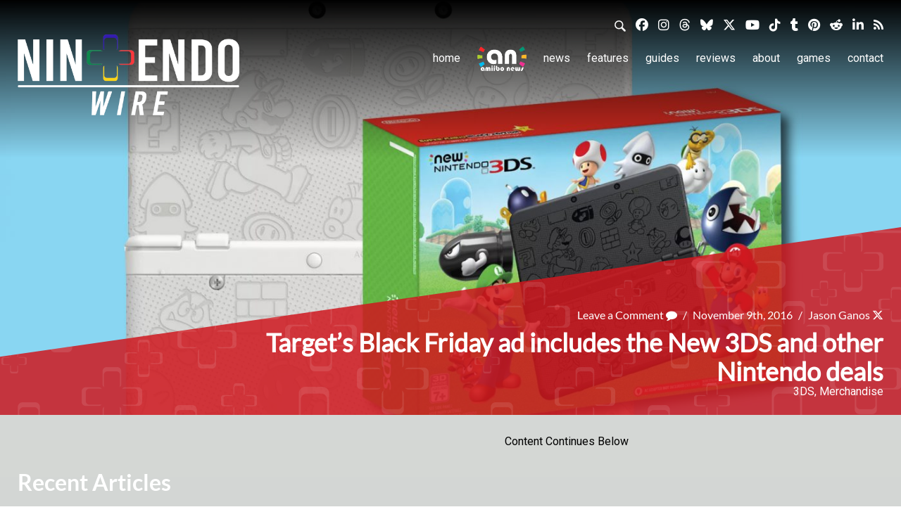

--- FILE ---
content_type: text/css
request_url: https://nintendowire.com/wp-content/themes/nintendoinq-v2.0/style.css?1703627763
body_size: 32297
content:
/*
Theme Name: Nintendo Wire
Author: Seth Hay
Author URI: http://sethhay.com/
Version: 2.0.0
*/
/* Fonts */
@font-face {
  font-family: 'Lato Light';
  font-style: normal;
  font-weight: 300;
  src: local('Lato Light'), local('Lato-Light'), url('fonts/lato-light.ttf')  format('truetype'), url('fonts/lato-light.woff2') format('woff2');
}
@font-face {
  font-family: 'Lato';
  font-style: normal;
  font-weight: 400;
  src: local('Lato Regular'), local('Lato-Regular'), url('fonts/lato-regular.ttf')  format('truetype'), url('fonts/lato-regular.woff2') format('woff2');
}
@font-face {
  font-family: 'Lato Bold';
  font-style: normal;
  font-weight: 700;
  src: local('Lato Bold'), local('Lato-Bold'), url('fonts/lato-bold.ttf')  format('truetype'), url('fonts/lato-bold.woff2') format('woff2');
}
@font-face {
  font-family: 'Lato Black';
  font-style: normal;
  font-weight: 900;
  src: local('Lato Black'), local('Lato-Black'), url('fonts/lato-black.ttf') format('truetype'), url('fonts/lato-black.woff2') format('woff2');
}
@font-face {
	font-family: 'Roboto Light';
	font-style: normal;
	font-weight: 300;
	src: local('Roboto Light'), local('Roboto-Light'), url('fonts/roboto-light.ttf') format('truetype'), url('fonts/roboto-light.woff2') format('woff2');
}
@font-face {
  font-family: 'Roboto';
  font-style: normal;
  font-weight: 400;
  src: local('Roboto'), local('Roboto-Regular'), url('fonts/roboto-regular.ttf') format('truetype'), url('fonts/roboto-regularwoff2') format('woff2');
}
@font-face {
  font-family: 'Roboto Medium';
  font-style: normal;
  font-weight: 500;
  src: local('Roboto Medium'), local('Roboto-Medium'), url('fonts/roboto-medium.ttf') format('truetype'), url('fonts/roboto-medium.woff2') format('woff2');
}
@font-face {
  font-family: 'Roboto Bold';
  font-style: normal;
  font-weight: 700;
  src: local('Roboto Bold'), local('Roboto-Bold'), url('fonts/roboto-bold.ttf') format('truetype'), url('fonts/roboto-bold.woff2') format('woff2');
}
@font-face {
  font-family: 'Roboto Black';
  font-style: normal;
  font-weight: 900;
  src: local('Roboto Black'), local('Roboto-Black'), url('fonts/roboto-black.ttf') format('truetype'), url('fonts/roboto-black.woff2') format('woff2');
}
/* Font Awesome */
@font-face{font-family:'FontAwesome';src:url('fonts/fontawesome-webfont.eot?v=4.7.0');src:url('fontawesome-webfont.eot?#iefix&v=4.7.0') format('embedded-opentype'),url('fonts/fontawesome-webfont.woff2?v=4.7.0') format('woff2'),url('fonts/fontawesome-webfont.woff?v=4.7.0') format('woff'),url('fonts/fontawesome-webfont.ttf?v=4.7.0') format('truetype'),url('fonts/fontawesome-webfont.svg?v=4.7.0#fontawesomeregular') format('svg');font-weight:normal;font-style:normal}.fa{display:inline-block;font:normal normal normal 14px/1 FontAwesome;font-size:inherit;text-rendering:auto;-webkit-font-smoothing:antialiased;-moz-osx-font-smoothing:grayscale}.fa-lg{font-size:1.33333333em;line-height:.75em;vertical-align:-15%}.fa-2x{font-size:2em}.fa-3x{font-size:3em}.fa-4x{font-size:4em}.fa-5x{font-size:5em}.fa-fw{width:1.28571429em;text-align:center}.fa-ul{padding-left:0;margin-left:2.14285714em;list-style-type:none}.fa-ul>li{position:relative}.fa-li{position:absolute;left:-2.14285714em;width:2.14285714em;top:.14285714em;text-align:center}.fa-li.fa-lg{left:-1.85714286em}.fa-border{padding:.2em .25em .15em;border:solid .08em #eee;border-radius:.1em}.fa-pull-left{float:left}.fa-pull-right{float:right}.fa.fa-pull-left{margin-right:.3em}.fa.fa-pull-right{margin-left:.3em}.pull-right{float:right}.pull-left{float:left}.fa.pull-left{margin-right:.3em}.fa.pull-right{margin-left:.3em}.fa-spin{-webkit-animation:fa-spin 2s infinite linear;animation:fa-spin 2s infinite linear}.fa-pulse{-webkit-animation:fa-spin 1s infinite steps(8);animation:fa-spin 1s infinite steps(8)}@-webkit-keyframes fa-spin{0%{-webkit-transform:rotate(0deg);transform:rotate(0deg)}100%{-webkit-transform:rotate(359deg);transform:rotate(359deg)}}@keyframes fa-spin{0%{-webkit-transform:rotate(0deg);transform:rotate(0deg)}100%{-webkit-transform:rotate(359deg);transform:rotate(359deg)}}.fa-rotate-90{-ms-filter:"progid:DXImageTransform.Microsoft.BasicImage(rotation=1)";-webkit-transform:rotate(90deg);-ms-transform:rotate(90deg);transform:rotate(90deg)}.fa-rotate-180{-ms-filter:"progid:DXImageTransform.Microsoft.BasicImage(rotation=2)";-webkit-transform:rotate(180deg);-ms-transform:rotate(180deg);transform:rotate(180deg)}.fa-rotate-270{-ms-filter:"progid:DXImageTransform.Microsoft.BasicImage(rotation=3)";-webkit-transform:rotate(270deg);-ms-transform:rotate(270deg);transform:rotate(270deg)}.fa-flip-horizontal{-ms-filter:"progid:DXImageTransform.Microsoft.BasicImage(rotation=0, mirror=1)";-webkit-transform:scale(-1, 1);-ms-transform:scale(-1, 1);transform:scale(-1, 1)}.fa-flip-vertical{-ms-filter:"progid:DXImageTransform.Microsoft.BasicImage(rotation=2, mirror=1)";-webkit-transform:scale(1, -1);-ms-transform:scale(1, -1);transform:scale(1, -1)}:root .fa-rotate-90,:root .fa-rotate-180,:root .fa-rotate-270,:root .fa-flip-horizontal,:root .fa-flip-vertical{filter:none}.fa-stack{position:relative;display:inline-block;width:2em;height:2em;line-height:2em;vertical-align:middle}.fa-stack-1x,.fa-stack-2x{position:absolute;left:0;width:100%;text-align:center}.fa-stack-1x{line-height:inherit}.fa-stack-2x{font-size:2em}.fa-inverse{color:#fff}.fa-glass:before{content:"\f000"}.fa-music:before{content:"\f001"}.fa-search:before{content:"\f002"}.fa-envelope-o:before{content:"\f003"}.fa-heart:before{content:"\f004"}.fa-star:before{content:"\f005"}.fa-star-o:before{content:"\f006"}.fa-user:before{content:"\f007"}.fa-film:before{content:"\f008"}.fa-th-large:before{content:"\f009"}.fa-th:before{content:"\f00a"}.fa-th-list:before{content:"\f00b"}.fa-check:before{content:"\f00c"}.fa-remove:before,.fa-close:before,.fa-times:before{content:"\f00d"}.fa-search-plus:before{content:"\f00e"}.fa-search-minus:before{content:"\f010"}.fa-power-off:before{content:"\f011"}.fa-signal:before{content:"\f012"}.fa-gear:before,.fa-cog:before{content:"\f013"}.fa-trash-o:before{content:"\f014"}.fa-home:before{content:"\f015"}.fa-file-o:before{content:"\f016"}.fa-clock-o:before{content:"\f017"}.fa-road:before{content:"\f018"}.fa-download:before{content:"\f019"}.fa-arrow-circle-o-down:before{content:"\f01a"}.fa-arrow-circle-o-up:before{content:"\f01b"}.fa-inbox:before{content:"\f01c"}.fa-play-circle-o:before{content:"\f01d"}.fa-rotate-right:before,.fa-repeat:before{content:"\f01e"}.fa-refresh:before{content:"\f021"}.fa-list-alt:before{content:"\f022"}.fa-lock:before{content:"\f023"}.fa-flag:before{content:"\f024"}.fa-headphones:before{content:"\f025"}.fa-volume-off:before{content:"\f026"}.fa-volume-down:before{content:"\f027"}.fa-volume-up:before{content:"\f028"}.fa-qrcode:before{content:"\f029"}.fa-barcode:before{content:"\f02a"}.fa-tag:before{content:"\f02b"}.fa-tags:before{content:"\f02c"}.fa-book:before{content:"\f02d"}.fa-bookmark:before{content:"\f02e"}.fa-print:before{content:"\f02f"}.fa-camera:before{content:"\f030"}.fa-font:before{content:"\f031"}.fa-bold:before{content:"\f032"}.fa-italic:before{content:"\f033"}.fa-text-height:before{content:"\f034"}.fa-text-width:before{content:"\f035"}.fa-align-left:before{content:"\f036"}.fa-align-center:before{content:"\f037"}.fa-align-right:before{content:"\f038"}.fa-align-justify:before{content:"\f039"}.fa-list:before{content:"\f03a"}.fa-dedent:before,.fa-outdent:before{content:"\f03b"}.fa-indent:before{content:"\f03c"}.fa-video-camera:before{content:"\f03d"}.fa-photo:before,.fa-image:before,.fa-picture-o:before{content:"\f03e"}.fa-pencil:before{content:"\f040"}.fa-map-marker:before{content:"\f041"}.fa-adjust:before{content:"\f042"}.fa-tint:before{content:"\f043"}.fa-edit:before,.fa-pencil-square-o:before{content:"\f044"}.fa-share-square-o:before{content:"\f045"}.fa-check-square-o:before{content:"\f046"}.fa-arrows:before{content:"\f047"}.fa-step-backward:before{content:"\f048"}.fa-fast-backward:before{content:"\f049"}.fa-backward:before{content:"\f04a"}.fa-play:before{content:"\f04b"}.fa-pause:before{content:"\f04c"}.fa-stop:before{content:"\f04d"}.fa-forward:before{content:"\f04e"}.fa-fast-forward:before{content:"\f050"}.fa-step-forward:before{content:"\f051"}.fa-eject:before{content:"\f052"}.fa-chevron-left:before{content:"\f053"}.fa-chevron-right:before{content:"\f054"}.fa-plus-circle:before{content:"\f055"}.fa-minus-circle:before{content:"\f056"}.fa-times-circle:before{content:"\f057"}.fa-check-circle:before{content:"\f058"}.fa-question-circle:before{content:"\f059"}.fa-info-circle:before{content:"\f05a"}.fa-crosshairs:before{content:"\f05b"}.fa-times-circle-o:before{content:"\f05c"}.fa-check-circle-o:before{content:"\f05d"}.fa-ban:before{content:"\f05e"}.fa-arrow-left:before{content:"\f060"}.fa-arrow-right:before{content:"\f061"}.fa-arrow-up:before{content:"\f062"}.fa-arrow-down:before{content:"\f063"}.fa-mail-forward:before,.fa-share:before{content:"\f064"}.fa-expand:before{content:"\f065"}.fa-compress:before{content:"\f066"}.fa-plus:before{content:"\f067"}.fa-minus:before{content:"\f068"}.fa-asterisk:before{content:"\f069"}.fa-exclamation-circle:before{content:"\f06a"}.fa-gift:before{content:"\f06b"}.fa-leaf:before{content:"\f06c"}.fa-fire:before{content:"\f06d"}.fa-eye:before{content:"\f06e"}.fa-eye-slash:before{content:"\f070"}.fa-warning:before,.fa-exclamation-triangle:before{content:"\f071"}.fa-plane:before{content:"\f072"}.fa-calendar:before{content:"\f073"}.fa-random:before{content:"\f074"}.fa-comment:before{content:"\f075"}.fa-magnet:before{content:"\f076"}.fa-chevron-up:before{content:"\f077"}.fa-chevron-down:before{content:"\f078"}.fa-retweet:before{content:"\f079"}.fa-shopping-cart:before{content:"\f07a"}.fa-folder:before{content:"\f07b"}.fa-folder-open:before{content:"\f07c"}.fa-arrows-v:before{content:"\f07d"}.fa-arrows-h:before{content:"\f07e"}.fa-bar-chart-o:before,.fa-bar-chart:before{content:"\f080"}.fa-twitter-square:before{content:"\f081"}.fa-facebook-square:before{content:"\f082"}.fa-camera-retro:before{content:"\f083"}.fa-key:before{content:"\f084"}.fa-gears:before,.fa-cogs:before{content:"\f085"}.fa-comments:before{content:"\f086"}.fa-thumbs-o-up:before{content:"\f087"}.fa-thumbs-o-down:before{content:"\f088"}.fa-star-half:before{content:"\f089"}.fa-heart-o:before{content:"\f08a"}.fa-sign-out:before{content:"\f08b"}.fa-linkedin-square:before{content:"\f08c"}.fa-thumb-tack:before{content:"\f08d"}.fa-external-link:before{content:"\f08e"}.fa-sign-in:before{content:"\f090"}.fa-trophy:before{content:"\f091"}.fa-github-square:before{content:"\f092"}.fa-upload:before{content:"\f093"}.fa-lemon-o:before{content:"\f094"}.fa-phone:before{content:"\f095"}.fa-square-o:before{content:"\f096"}.fa-bookmark-o:before{content:"\f097"}.fa-phone-square:before{content:"\f098"}.fa-twitter:before{content:"\f099"}.fa-facebook-f:before,.fa-facebook:before{content:"\f09a"}.fa-github:before{content:"\f09b"}.fa-unlock:before{content:"\f09c"}.fa-credit-card:before{content:"\f09d"}.fa-feed:before,.fa-rss:before{content:"\f09e"}.fa-hdd-o:before{content:"\f0a0"}.fa-bullhorn:before{content:"\f0a1"}.fa-bell:before{content:"\f0f3"}.fa-certificate:before{content:"\f0a3"}.fa-hand-o-right:before{content:"\f0a4"}.fa-hand-o-left:before{content:"\f0a5"}.fa-hand-o-up:before{content:"\f0a6"}.fa-hand-o-down:before{content:"\f0a7"}.fa-arrow-circle-left:before{content:"\f0a8"}.fa-arrow-circle-right:before{content:"\f0a9"}.fa-arrow-circle-up:before{content:"\f0aa"}.fa-arrow-circle-down:before{content:"\f0ab"}.fa-globe:before{content:"\f0ac"}.fa-wrench:before{content:"\f0ad"}.fa-tasks:before{content:"\f0ae"}.fa-filter:before{content:"\f0b0"}.fa-briefcase:before{content:"\f0b1"}.fa-arrows-alt:before{content:"\f0b2"}.fa-group:before,.fa-users:before{content:"\f0c0"}.fa-chain:before,.fa-link:before{content:"\f0c1"}.fa-cloud:before{content:"\f0c2"}.fa-flask:before{content:"\f0c3"}.fa-cut:before,.fa-scissors:before{content:"\f0c4"}.fa-copy:before,.fa-files-o:before{content:"\f0c5"}.fa-paperclip:before{content:"\f0c6"}.fa-save:before,.fa-floppy-o:before{content:"\f0c7"}.fa-square:before{content:"\f0c8"}.fa-navicon:before,.fa-reorder:before,.fa-bars:before{content:"\f0c9"}.fa-list-ul:before{content:"\f0ca"}.fa-list-ol:before{content:"\f0cb"}.fa-strikethrough:before{content:"\f0cc"}.fa-underline:before{content:"\f0cd"}.fa-table:before{content:"\f0ce"}.fa-magic:before{content:"\f0d0"}.fa-truck:before{content:"\f0d1"}.fa-pinterest:before{content:"\f0d2"}.fa-pinterest-square:before{content:"\f0d3"}.fa-google-plus-square:before{content:"\f0d4"}.fa-google-plus:before{content:"\f0d5"}.fa-money:before{content:"\f0d6"}.fa-caret-down:before{content:"\f0d7"}.fa-caret-up:before{content:"\f0d8"}.fa-caret-left:before{content:"\f0d9"}.fa-caret-right:before{content:"\f0da"}.fa-columns:before{content:"\f0db"}.fa-unsorted:before,.fa-sort:before{content:"\f0dc"}.fa-sort-down:before,.fa-sort-desc:before{content:"\f0dd"}.fa-sort-up:before,.fa-sort-asc:before{content:"\f0de"}.fa-envelope:before{content:"\f0e0"}.fa-linkedin:before{content:"\f0e1"}.fa-rotate-left:before,.fa-undo:before{content:"\f0e2"}.fa-legal:before,.fa-gavel:before{content:"\f0e3"}.fa-dashboard:before,.fa-tachometer:before{content:"\f0e4"}.fa-comment-o:before{content:"\f0e5"}.fa-comments-o:before{content:"\f0e6"}.fa-flash:before,.fa-bolt:before{content:"\f0e7"}.fa-sitemap:before{content:"\f0e8"}.fa-umbrella:before{content:"\f0e9"}.fa-paste:before,.fa-clipboard:before{content:"\f0ea"}.fa-lightbulb-o:before{content:"\f0eb"}.fa-exchange:before{content:"\f0ec"}.fa-cloud-download:before{content:"\f0ed"}.fa-cloud-upload:before{content:"\f0ee"}.fa-user-md:before{content:"\f0f0"}.fa-stethoscope:before{content:"\f0f1"}.fa-suitcase:before{content:"\f0f2"}.fa-bell-o:before{content:"\f0a2"}.fa-coffee:before{content:"\f0f4"}.fa-cutlery:before{content:"\f0f5"}.fa-file-text-o:before{content:"\f0f6"}.fa-building-o:before{content:"\f0f7"}.fa-hospital-o:before{content:"\f0f8"}.fa-ambulance:before{content:"\f0f9"}.fa-medkit:before{content:"\f0fa"}.fa-fighter-jet:before{content:"\f0fb"}.fa-beer:before{content:"\f0fc"}.fa-h-square:before{content:"\f0fd"}.fa-plus-square:before{content:"\f0fe"}.fa-angle-double-left:before{content:"\f100"}.fa-angle-double-right:before{content:"\f101"}.fa-angle-double-up:before{content:"\f102"}.fa-angle-double-down:before{content:"\f103"}.fa-angle-left:before{content:"\f104"}.fa-angle-right:before{content:"\f105"}.fa-angle-up:before{content:"\f106"}.fa-angle-down:before{content:"\f107"}.fa-desktop:before{content:"\f108"}.fa-laptop:before{content:"\f109"}.fa-tablet:before{content:"\f10a"}.fa-mobile-phone:before,.fa-mobile:before{content:"\f10b"}.fa-circle-o:before{content:"\f10c"}.fa-quote-left:before{content:"\f10d"}.fa-quote-right:before{content:"\f10e"}.fa-spinner:before{content:"\f110"}.fa-circle:before{content:"\f111"}.fa-mail-reply:before,.fa-reply:before{content:"\f112"}.fa-github-alt:before{content:"\f113"}.fa-folder-o:before{content:"\f114"}.fa-folder-open-o:before{content:"\f115"}.fa-smile-o:before{content:"\f118"}.fa-frown-o:before{content:"\f119"}.fa-meh-o:before{content:"\f11a"}.fa-gamepad:before{content:"\f11b"}.fa-keyboard-o:before{content:"\f11c"}.fa-flag-o:before{content:"\f11d"}.fa-flag-checkered:before{content:"\f11e"}.fa-terminal:before{content:"\f120"}.fa-code:before{content:"\f121"}.fa-mail-reply-all:before,.fa-reply-all:before{content:"\f122"}.fa-star-half-empty:before,.fa-star-half-full:before,.fa-star-half-o:before{content:"\f123"}.fa-location-arrow:before{content:"\f124"}.fa-crop:before{content:"\f125"}.fa-code-fork:before{content:"\f126"}.fa-unlink:before,.fa-chain-broken:before{content:"\f127"}.fa-question:before{content:"\f128"}.fa-info:before{content:"\f129"}.fa-exclamation:before{content:"\f12a"}.fa-superscript:before{content:"\f12b"}.fa-subscript:before{content:"\f12c"}.fa-eraser:before{content:"\f12d"}.fa-puzzle-piece:before{content:"\f12e"}.fa-microphone:before{content:"\f130"}.fa-microphone-slash:before{content:"\f131"}.fa-shield:before{content:"\f132"}.fa-calendar-o:before{content:"\f133"}.fa-fire-extinguisher:before{content:"\f134"}.fa-rocket:before{content:"\f135"}.fa-maxcdn:before{content:"\f136"}.fa-chevron-circle-left:before{content:"\f137"}.fa-chevron-circle-right:before{content:"\f138"}.fa-chevron-circle-up:before{content:"\f139"}.fa-chevron-circle-down:before{content:"\f13a"}.fa-html5:before{content:"\f13b"}.fa-css3:before{content:"\f13c"}.fa-anchor:before{content:"\f13d"}.fa-unlock-alt:before{content:"\f13e"}.fa-bullseye:before{content:"\f140"}.fa-ellipsis-h:before{content:"\f141"}.fa-ellipsis-v:before{content:"\f142"}.fa-rss-square:before{content:"\f143"}.fa-play-circle:before{content:"\f144"}.fa-ticket:before{content:"\f145"}.fa-minus-square:before{content:"\f146"}.fa-minus-square-o:before{content:"\f147"}.fa-level-up:before{content:"\f148"}.fa-level-down:before{content:"\f149"}.fa-check-square:before{content:"\f14a"}.fa-pencil-square:before{content:"\f14b"}.fa-external-link-square:before{content:"\f14c"}.fa-share-square:before{content:"\f14d"}.fa-compass:before{content:"\f14e"}.fa-toggle-down:before,.fa-caret-square-o-down:before{content:"\f150"}.fa-toggle-up:before,.fa-caret-square-o-up:before{content:"\f151"}.fa-toggle-right:before,.fa-caret-square-o-right:before{content:"\f152"}.fa-euro:before,.fa-eur:before{content:"\f153"}.fa-gbp:before{content:"\f154"}.fa-dollar:before,.fa-usd:before{content:"\f155"}.fa-rupee:before,.fa-inr:before{content:"\f156"}.fa-cny:before,.fa-rmb:before,.fa-yen:before,.fa-jpy:before{content:"\f157"}.fa-ruble:before,.fa-rouble:before,.fa-rub:before{content:"\f158"}.fa-won:before,.fa-krw:before{content:"\f159"}.fa-bitcoin:before,.fa-btc:before{content:"\f15a"}.fa-file:before{content:"\f15b"}.fa-file-text:before{content:"\f15c"}.fa-sort-alpha-asc:before{content:"\f15d"}.fa-sort-alpha-desc:before{content:"\f15e"}.fa-sort-amount-asc:before{content:"\f160"}.fa-sort-amount-desc:before{content:"\f161"}.fa-sort-numeric-asc:before{content:"\f162"}.fa-sort-numeric-desc:before{content:"\f163"}.fa-thumbs-up:before{content:"\f164"}.fa-thumbs-down:before{content:"\f165"}.fa-youtube-square:before{content:"\f166"}.fa-youtube:before{content:"\f167"}.fa-xing:before{content:"\f168"}.fa-xing-square:before{content:"\f169"}.fa-youtube-play:before{content:"\f16a"}.fa-dropbox:before{content:"\f16b"}.fa-stack-overflow:before{content:"\f16c"}.fa-instagram:before{content:"\f16d"}.fa-flickr:before{content:"\f16e"}.fa-adn:before{content:"\f170"}.fa-bitbucket:before{content:"\f171"}.fa-bitbucket-square:before{content:"\f172"}.fa-tumblr:before{content:"\f173"}.fa-tumblr-square:before{content:"\f174"}.fa-long-arrow-down:before{content:"\f175"}.fa-long-arrow-up:before{content:"\f176"}.fa-long-arrow-left:before{content:"\f177"}.fa-long-arrow-right:before{content:"\f178"}.fa-apple:before{content:"\f179"}.fa-windows:before{content:"\f17a"}.fa-android:before{content:"\f17b"}.fa-linux:before{content:"\f17c"}.fa-dribbble:before{content:"\f17d"}.fa-skype:before{content:"\f17e"}.fa-foursquare:before{content:"\f180"}.fa-trello:before{content:"\f181"}.fa-female:before{content:"\f182"}.fa-male:before{content:"\f183"}.fa-gittip:before,.fa-gratipay:before{content:"\f184"}.fa-sun-o:before{content:"\f185"}.fa-moon-o:before{content:"\f186"}.fa-archive:before{content:"\f187"}.fa-bug:before{content:"\f188"}.fa-vk:before{content:"\f189"}.fa-weibo:before{content:"\f18a"}.fa-renren:before{content:"\f18b"}.fa-pagelines:before{content:"\f18c"}.fa-stack-exchange:before{content:"\f18d"}.fa-arrow-circle-o-right:before{content:"\f18e"}.fa-arrow-circle-o-left:before{content:"\f190"}.fa-toggle-left:before,.fa-caret-square-o-left:before{content:"\f191"}.fa-dot-circle-o:before{content:"\f192"}.fa-wheelchair:before{content:"\f193"}.fa-vimeo-square:before{content:"\f194"}.fa-turkish-lira:before,.fa-try:before{content:"\f195"}.fa-plus-square-o:before{content:"\f196"}.fa-space-shuttle:before{content:"\f197"}.fa-slack:before{content:"\f198"}.fa-envelope-square:before{content:"\f199"}.fa-wordpress:before{content:"\f19a"}.fa-openid:before{content:"\f19b"}.fa-institution:before,.fa-bank:before,.fa-university:before{content:"\f19c"}.fa-mortar-board:before,.fa-graduation-cap:before{content:"\f19d"}.fa-yahoo:before{content:"\f19e"}.fa-google:before{content:"\f1a0"}.fa-reddit:before{content:"\f1a1"}.fa-reddit-square:before{content:"\f1a2"}.fa-stumbleupon-circle:before{content:"\f1a3"}.fa-stumbleupon:before{content:"\f1a4"}.fa-delicious:before{content:"\f1a5"}.fa-digg:before{content:"\f1a6"}.fa-pied-piper-pp:before{content:"\f1a7"}.fa-pied-piper-alt:before{content:"\f1a8"}.fa-drupal:before{content:"\f1a9"}.fa-joomla:before{content:"\f1aa"}.fa-language:before{content:"\f1ab"}.fa-fax:before{content:"\f1ac"}.fa-building:before{content:"\f1ad"}.fa-child:before{content:"\f1ae"}.fa-paw:before{content:"\f1b0"}.fa-spoon:before{content:"\f1b1"}.fa-cube:before{content:"\f1b2"}.fa-cubes:before{content:"\f1b3"}.fa-behance:before{content:"\f1b4"}.fa-behance-square:before{content:"\f1b5"}.fa-steam:before{content:"\f1b6"}.fa-steam-square:before{content:"\f1b7"}.fa-recycle:before{content:"\f1b8"}.fa-automobile:before,.fa-car:before{content:"\f1b9"}.fa-cab:before,.fa-taxi:before{content:"\f1ba"}.fa-tree:before{content:"\f1bb"}.fa-spotify:before{content:"\f1bc"}.fa-deviantart:before{content:"\f1bd"}.fa-soundcloud:before{content:"\f1be"}.fa-database:before{content:"\f1c0"}.fa-file-pdf-o:before{content:"\f1c1"}.fa-file-word-o:before{content:"\f1c2"}.fa-file-excel-o:before{content:"\f1c3"}.fa-file-powerpoint-o:before{content:"\f1c4"}.fa-file-photo-o:before,.fa-file-picture-o:before,.fa-file-image-o:before{content:"\f1c5"}.fa-file-zip-o:before,.fa-file-archive-o:before{content:"\f1c6"}.fa-file-sound-o:before,.fa-file-audio-o:before{content:"\f1c7"}.fa-file-movie-o:before,.fa-file-video-o:before{content:"\f1c8"}.fa-file-code-o:before{content:"\f1c9"}.fa-vine:before{content:"\f1ca"}.fa-codepen:before{content:"\f1cb"}.fa-jsfiddle:before{content:"\f1cc"}.fa-life-bouy:before,.fa-life-buoy:before,.fa-life-saver:before,.fa-support:before,.fa-life-ring:before{content:"\f1cd"}.fa-circle-o-notch:before{content:"\f1ce"}.fa-ra:before,.fa-resistance:before,.fa-rebel:before{content:"\f1d0"}.fa-ge:before,.fa-empire:before{content:"\f1d1"}.fa-git-square:before{content:"\f1d2"}.fa-git:before{content:"\f1d3"}.fa-y-combinator-square:before,.fa-yc-square:before,.fa-hacker-news:before{content:"\f1d4"}.fa-tencent-weibo:before{content:"\f1d5"}.fa-qq:before{content:"\f1d6"}.fa-wechat:before,.fa-weixin:before{content:"\f1d7"}.fa-send:before,.fa-paper-plane:before{content:"\f1d8"}.fa-send-o:before,.fa-paper-plane-o:before{content:"\f1d9"}.fa-history:before{content:"\f1da"}.fa-circle-thin:before{content:"\f1db"}.fa-header:before{content:"\f1dc"}.fa-paragraph:before{content:"\f1dd"}.fa-sliders:before{content:"\f1de"}.fa-share-alt:before{content:"\f1e0"}.fa-share-alt-square:before{content:"\f1e1"}.fa-bomb:before{content:"\f1e2"}.fa-soccer-ball-o:before,.fa-futbol-o:before{content:"\f1e3"}.fa-tty:before{content:"\f1e4"}.fa-binoculars:before{content:"\f1e5"}.fa-plug:before{content:"\f1e6"}.fa-slideshare:before{content:"\f1e7"}.fa-twitch:before{content:"\f1e8"}.fa-yelp:before{content:"\f1e9"}.fa-newspaper-o:before{content:"\f1ea"}.fa-wifi:before{content:"\f1eb"}.fa-calculator:before{content:"\f1ec"}.fa-paypal:before{content:"\f1ed"}.fa-google-wallet:before{content:"\f1ee"}.fa-cc-visa:before{content:"\f1f0"}.fa-cc-mastercard:before{content:"\f1f1"}.fa-cc-discover:before{content:"\f1f2"}.fa-cc-amex:before{content:"\f1f3"}.fa-cc-paypal:before{content:"\f1f4"}.fa-cc-stripe:before{content:"\f1f5"}.fa-bell-slash:before{content:"\f1f6"}.fa-bell-slash-o:before{content:"\f1f7"}.fa-trash:before{content:"\f1f8"}.fa-copyright:before{content:"\f1f9"}.fa-at:before{content:"\f1fa"}.fa-eyedropper:before{content:"\f1fb"}.fa-paint-brush:before{content:"\f1fc"}.fa-birthday-cake:before{content:"\f1fd"}.fa-area-chart:before{content:"\f1fe"}.fa-pie-chart:before{content:"\f200"}.fa-line-chart:before{content:"\f201"}.fa-lastfm:before{content:"\f202"}.fa-lastfm-square:before{content:"\f203"}.fa-toggle-off:before{content:"\f204"}.fa-toggle-on:before{content:"\f205"}.fa-bicycle:before{content:"\f206"}.fa-bus:before{content:"\f207"}.fa-ioxhost:before{content:"\f208"}.fa-angellist:before{content:"\f209"}.fa-cc:before{content:"\f20a"}.fa-shekel:before,.fa-sheqel:before,.fa-ils:before{content:"\f20b"}.fa-meanpath:before{content:"\f20c"}.fa-buysellads:before{content:"\f20d"}.fa-connectdevelop:before{content:"\f20e"}.fa-dashcube:before{content:"\f210"}.fa-forumbee:before{content:"\f211"}.fa-leanpub:before{content:"\f212"}.fa-sellsy:before{content:"\f213"}.fa-shirtsinbulk:before{content:"\f214"}.fa-simplybuilt:before{content:"\f215"}.fa-skyatlas:before{content:"\f216"}.fa-cart-plus:before{content:"\f217"}.fa-cart-arrow-down:before{content:"\f218"}.fa-diamond:before{content:"\f219"}.fa-ship:before{content:"\f21a"}.fa-user-secret:before{content:"\f21b"}.fa-motorcycle:before{content:"\f21c"}.fa-street-view:before{content:"\f21d"}.fa-heartbeat:before{content:"\f21e"}.fa-venus:before{content:"\f221"}.fa-mars:before{content:"\f222"}.fa-mercury:before{content:"\f223"}.fa-intersex:before,.fa-transgender:before{content:"\f224"}.fa-transgender-alt:before{content:"\f225"}.fa-venus-double:before{content:"\f226"}.fa-mars-double:before{content:"\f227"}.fa-venus-mars:before{content:"\f228"}.fa-mars-stroke:before{content:"\f229"}.fa-mars-stroke-v:before{content:"\f22a"}.fa-mars-stroke-h:before{content:"\f22b"}.fa-neuter:before{content:"\f22c"}.fa-genderless:before{content:"\f22d"}.fa-facebook-official:before{content:"\f230"}.fa-pinterest-p:before{content:"\f231"}.fa-whatsapp:before{content:"\f232"}.fa-server:before{content:"\f233"}.fa-user-plus:before{content:"\f234"}.fa-user-times:before{content:"\f235"}.fa-hotel:before,.fa-bed:before{content:"\f236"}.fa-viacoin:before{content:"\f237"}.fa-train:before{content:"\f238"}.fa-subway:before{content:"\f239"}.fa-medium:before{content:"\f23a"}.fa-yc:before,.fa-y-combinator:before{content:"\f23b"}.fa-optin-monster:before{content:"\f23c"}.fa-opencart:before{content:"\f23d"}.fa-expeditedssl:before{content:"\f23e"}.fa-battery-4:before,.fa-battery:before,.fa-battery-full:before{content:"\f240"}.fa-battery-3:before,.fa-battery-three-quarters:before{content:"\f241"}.fa-battery-2:before,.fa-battery-half:before{content:"\f242"}.fa-battery-1:before,.fa-battery-quarter:before{content:"\f243"}.fa-battery-0:before,.fa-battery-empty:before{content:"\f244"}.fa-mouse-pointer:before{content:"\f245"}.fa-i-cursor:before{content:"\f246"}.fa-object-group:before{content:"\f247"}.fa-object-ungroup:before{content:"\f248"}.fa-sticky-note:before{content:"\f249"}.fa-sticky-note-o:before{content:"\f24a"}.fa-cc-jcb:before{content:"\f24b"}.fa-cc-diners-club:before{content:"\f24c"}.fa-clone:before{content:"\f24d"}.fa-balance-scale:before{content:"\f24e"}.fa-hourglass-o:before{content:"\f250"}.fa-hourglass-1:before,.fa-hourglass-start:before{content:"\f251"}.fa-hourglass-2:before,.fa-hourglass-half:before{content:"\f252"}.fa-hourglass-3:before,.fa-hourglass-end:before{content:"\f253"}.fa-hourglass:before{content:"\f254"}.fa-hand-grab-o:before,.fa-hand-rock-o:before{content:"\f255"}.fa-hand-stop-o:before,.fa-hand-paper-o:before{content:"\f256"}.fa-hand-scissors-o:before{content:"\f257"}.fa-hand-lizard-o:before{content:"\f258"}.fa-hand-spock-o:before{content:"\f259"}.fa-hand-pointer-o:before{content:"\f25a"}.fa-hand-peace-o:before{content:"\f25b"}.fa-trademark:before{content:"\f25c"}.fa-registered:before{content:"\f25d"}.fa-creative-commons:before{content:"\f25e"}.fa-gg:before{content:"\f260"}.fa-gg-circle:before{content:"\f261"}.fa-tripadvisor:before{content:"\f262"}.fa-odnoklassniki:before{content:"\f263"}.fa-odnoklassniki-square:before{content:"\f264"}.fa-get-pocket:before{content:"\f265"}.fa-wikipedia-w:before{content:"\f266"}.fa-safari:before{content:"\f267"}.fa-chrome:before{content:"\f268"}.fa-firefox:before{content:"\f269"}.fa-opera:before{content:"\f26a"}.fa-internet-explorer:before{content:"\f26b"}.fa-tv:before,.fa-television:before{content:"\f26c"}.fa-contao:before{content:"\f26d"}.fa-500px:before{content:"\f26e"}.fa-amazon:before{content:"\f270"}.fa-calendar-plus-o:before{content:"\f271"}.fa-calendar-minus-o:before{content:"\f272"}.fa-calendar-times-o:before{content:"\f273"}.fa-calendar-check-o:before{content:"\f274"}.fa-industry:before{content:"\f275"}.fa-map-pin:before{content:"\f276"}.fa-map-signs:before{content:"\f277"}.fa-map-o:before{content:"\f278"}.fa-map:before{content:"\f279"}.fa-commenting:before{content:"\f27a"}.fa-commenting-o:before{content:"\f27b"}.fa-houzz:before{content:"\f27c"}.fa-vimeo:before{content:"\f27d"}.fa-black-tie:before{content:"\f27e"}.fa-fonticons:before{content:"\f280"}.fa-reddit-alien:before{content:"\f281"}.fa-edge:before{content:"\f282"}.fa-credit-card-alt:before{content:"\f283"}.fa-codiepie:before{content:"\f284"}.fa-modx:before{content:"\f285"}.fa-fort-awesome:before{content:"\f286"}.fa-usb:before{content:"\f287"}.fa-product-hunt:before{content:"\f288"}.fa-mixcloud:before{content:"\f289"}.fa-scribd:before{content:"\f28a"}.fa-pause-circle:before{content:"\f28b"}.fa-pause-circle-o:before{content:"\f28c"}.fa-stop-circle:before{content:"\f28d"}.fa-stop-circle-o:before{content:"\f28e"}.fa-shopping-bag:before{content:"\f290"}.fa-shopping-basket:before{content:"\f291"}.fa-hashtag:before{content:"\f292"}.fa-bluetooth:before{content:"\f293"}.fa-bluetooth-b:before{content:"\f294"}.fa-percent:before{content:"\f295"}.fa-gitlab:before{content:"\f296"}.fa-wpbeginner:before{content:"\f297"}.fa-wpforms:before{content:"\f298"}.fa-envira:before{content:"\f299"}.fa-universal-access:before{content:"\f29a"}.fa-wheelchair-alt:before{content:"\f29b"}.fa-question-circle-o:before{content:"\f29c"}.fa-blind:before{content:"\f29d"}.fa-audio-description:before{content:"\f29e"}.fa-volume-control-phone:before{content:"\f2a0"}.fa-braille:before{content:"\f2a1"}.fa-assistive-listening-systems:before{content:"\f2a2"}.fa-asl-interpreting:before,.fa-american-sign-language-interpreting:before{content:"\f2a3"}.fa-deafness:before,.fa-hard-of-hearing:before,.fa-deaf:before{content:"\f2a4"}.fa-glide:before{content:"\f2a5"}.fa-glide-g:before{content:"\f2a6"}.fa-signing:before,.fa-sign-language:before{content:"\f2a7"}.fa-low-vision:before{content:"\f2a8"}.fa-viadeo:before{content:"\f2a9"}.fa-viadeo-square:before{content:"\f2aa"}.fa-snapchat:before{content:"\f2ab"}.fa-snapchat-ghost:before{content:"\f2ac"}.fa-snapchat-square:before{content:"\f2ad"}.fa-pied-piper:before{content:"\f2ae"}.fa-first-order:before{content:"\f2b0"}.fa-yoast:before{content:"\f2b1"}.fa-themeisle:before{content:"\f2b2"}.fa-google-plus-circle:before,.fa-google-plus-official:before{content:"\f2b3"}.fa-fa:before,.fa-font-awesome:before{content:"\f2b4"}.fa-handshake-o:before{content:"\f2b5"}.fa-envelope-open:before{content:"\f2b6"}.fa-envelope-open-o:before{content:"\f2b7"}.fa-linode:before{content:"\f2b8"}.fa-address-book:before{content:"\f2b9"}.fa-address-book-o:before{content:"\f2ba"}.fa-vcard:before,.fa-address-card:before{content:"\f2bb"}.fa-vcard-o:before,.fa-address-card-o:before{content:"\f2bc"}.fa-user-circle:before{content:"\f2bd"}.fa-user-circle-o:before{content:"\f2be"}.fa-user-o:before{content:"\f2c0"}.fa-id-badge:before{content:"\f2c1"}.fa-drivers-license:before,.fa-id-card:before{content:"\f2c2"}.fa-drivers-license-o:before,.fa-id-card-o:before{content:"\f2c3"}.fa-quora:before{content:"\f2c4"}.fa-free-code-camp:before{content:"\f2c5"}.fa-telegram:before{content:"\f2c6"}.fa-thermometer-4:before,.fa-thermometer:before,.fa-thermometer-full:before{content:"\f2c7"}.fa-thermometer-3:before,.fa-thermometer-three-quarters:before{content:"\f2c8"}.fa-thermometer-2:before,.fa-thermometer-half:before{content:"\f2c9"}.fa-thermometer-1:before,.fa-thermometer-quarter:before{content:"\f2ca"}.fa-thermometer-0:before,.fa-thermometer-empty:before{content:"\f2cb"}.fa-shower:before{content:"\f2cc"}.fa-bathtub:before,.fa-s15:before,.fa-bath:before{content:"\f2cd"}.fa-podcast:before{content:"\f2ce"}.fa-window-maximize:before{content:"\f2d0"}.fa-window-minimize:before{content:"\f2d1"}.fa-window-restore:before{content:"\f2d2"}.fa-times-rectangle:before,.fa-window-close:before{content:"\f2d3"}.fa-times-rectangle-o:before,.fa-window-close-o:before{content:"\f2d4"}.fa-bandcamp:before{content:"\f2d5"}.fa-grav:before{content:"\f2d6"}.fa-etsy:before{content:"\f2d7"}.fa-imdb:before{content:"\f2d8"}.fa-ravelry:before{content:"\f2d9"}.fa-eercast:before{content:"\f2da"}.fa-microchip:before{content:"\f2db"}.fa-snowflake-o:before{content:"\f2dc"}.fa-superpowers:before{content:"\f2dd"}.fa-wpexplorer:before{content:"\f2de"}.fa-meetup:before{content:"\f2e0"}.sr-only{position:absolute;width:1px;height:1px;padding:0;margin:-1px;overflow:hidden;clip:rect(0, 0, 0, 0);border:0}.sr-only-focusable:active,.sr-only-focusable:focus{position:static;width:auto;height:auto;margin:0;overflow:visible;clip:auto;}
html, body, div, span, applet, object, iframe,
h1, h2, h3, h4, h5, h6, p, blockquote, pre,
a, abbr, acronym, address, big, cite, code,
del, dfn, em, img, ins, kbd, q, s, samp,
small, strike, strong, sub, sup, tt, var,
b, u, i, center,
dl, dt, dd, ol, ul, li,
fieldset, form, label, legend,
table, caption, tbody, tfoot, thead, tr, th, td,
article, aside, canvas, details, embed, 
figure, figcaption, footer, header, hgroup, 
menu, nav, output, ruby, section, summary,
time, mark, audio, video {
	margin: 0;
	padding: 0;
	border: 0;
	font-size: 100%;
	font: inherit;
	vertical-align: baseline;
}
/* HTML5 display-role reset for older browsers */
article, aside, details, figcaption, figure, 
footer, header, hgroup, menu, nav, section, main {
	display: block;
}
body {
	line-height: 1;
}
ol, ul {
	list-style: none;
}
blockquote, q {
	quotes: none;
}
blockquote:before, blockquote:after,
q:before, q:after {
	content: '';
	content: none;
}
table {
	border-collapse: collapse;
	border-spacing: 0;
}
.clear {
	clear: both;
}
/*- Main Slider ----------------------------------*/
section#home-carousel {
    clear: both;
    float: left;
    width: 100%;
    height: 35vw;
    margin-bottom: 30px;
    position: relative;
    z-index: 1;
    overflow: hidden;
}
#slider {
    height: 100%;
	width: 100%;
    position: absolute;
    top: 0;
    z-index: 1;
    overflow: hidden;
}
/*.home #slider { position: relative; }*/
section#home-carousel .carousel-cell {
	display: inline-block;
    width: 100%;
    height: 100%;
    padding-top: 35vw;
    background-size: cover;
    background-position: center;
    z-index: 1;
    top: 0;
}
/*section#home-carousel .carousel-cell:before {
    content: '';
    position: absolute;
    z-index: -1;
    background: rgba(0,0,0,.5);
    width: 100%;
    height: 100%;
    top: 0;
    left: 0;
    right: 0;
    bottom: 0;
	-webkit-transition: all 0.5s;
	-moz-transition: all 0.5s;
	-o-transition: all 0.5s;
	transition: all 0.5s;
}*/
section#home-carousel .carousel-cell:hover:before {
    background: rgba(240,75,84,.5);
}
section#home-carousel .carousel-cell a {
    
}
#slider .featured-content {
    color: #fff;
}
/*- Carousel (Flickity) ---------------------*/
.flickity-enabled {
  position: relative;
}

.flickity-enabled:focus { outline: none; }

.flickity-viewport {
  overflow: hidden;
  position: relative;
  height: 100%;
}

.flickity-slider {
  position: relative;
  width: 100%;
  height: 100%;
}

/* draggable */

.flickity-enabled.is-draggable {
  -webkit-tap-highlight-color: transparent;
  -webkit-user-select: none;
     -moz-user-select: none;
      -ms-user-select: none;
          user-select: none;
}

.flickity-enabled.is-draggable .flickity-viewport {
  cursor: move;
  cursor: -webkit-grab;
  cursor: grab;
}

.flickity-enabled.is-draggable .flickity-viewport.is-pointer-down {
  cursor: -webkit-grabbing;
  cursor: grabbing;
}

/* ---- flickity-button ---- */

.flickity-button {
  position: absolute;
  background: hsla(0, 0%, 100%, 0.75);
  border: none;
  color: #333;
	z-index: 300;
}

.flickity-button:hover {
  background: white;
  cursor: pointer;
}

.flickity-button:focus {
  outline: none;
  box-shadow: 0 0 0 5px #19F;
}

.flickity-button:active {
  opacity: 0.6;
}

.flickity-button:disabled {
  opacity: 0.3;
  cursor: auto;
  /* prevent disabled button from capturing pointer up event. #716 */
  pointer-events: none;
}

.flickity-button-icon {
  fill: currentColor;
}

/* ---- previous/next buttons ---- */

.flickity-prev-next-button {
  top: 50%;
  width: 44px;
  height: 44px;
  border-radius: 50%;
  /* vertically center */
  transform: translateY(-50%);
}

.flickity-prev-next-button.previous { left: 10px; }
.flickity-prev-next-button.next { right: 10px; }
/* right to left */
.flickity-rtl .flickity-prev-next-button.previous {
  left: auto;
  right: 10px;
}
.flickity-rtl .flickity-prev-next-button.next {
  right: auto;
  left: 10px;
}

.flickity-prev-next-button .flickity-button-icon {
  position: absolute;
  left: 20%;
  top: 20%;
  width: 60%;
  height: 60%;
}

/* ---- page dots ---- */

.flickity-page-dots {
  position: absolute;
  width: 100%;
  bottom: -25px;
  padding: 0;
  margin: 0;
  list-style: none;
  text-align: center;
  line-height: 1;
}

.flickity-rtl .flickity-page-dots { direction: rtl; }

.flickity-page-dots .dot {
  display: inline-block;
  width: 10px;
  height: 10px;
  margin: 0 8px;
  background: #333;
  border-radius: 50%;
  opacity: 0.25;
  cursor: pointer;
}

.flickity-page-dots .dot.is-selected {
  opacity: 1;
}
/*-----------------------------------
 *		Tablet
 *-----------------------------------*/
@media only screen and ( max-width: 1279px ) {
	#slider .tp-thumbs {
	    top: 103% !important;
	}
}

/*-----------------------------------
 *		Mobile
 *-----------------------------------*/
@media only screen and ( max-width: 767px ) {
	#slider .tp-thumbs {
	    display: none;
	}
	#slider .tp-shape.tp-shapewrapper {
		-webkit-clip-path: initial !important;
		clip-path: initial !important;
	}
}
/**
 * BxSlider v4.1.2 - Fully loaded, responsive content slider
 * http://bxslider.com
 *
 * Written by: Steven Wanderski, 2014
 * http://stevenwanderski.com
 * (while drinking Belgian ales and listening to jazz)
 *
 * CEO and founder of bxCreative, LTD
 * http://bxcreative.com
 */


/** RESET AND LAYOUT
===================================*/

.bx-wrapper {
	position: relative;
	*zoom: 1;
}

.bx-wrapper img {
	max-width: 100%;
	display: block;
}

/** THEME
===================================*/

.bx-wrapper .bx-viewport {
	height: auto !important;
	/*fix other elements on the page moving (on Chrome)*/
	-webkit-transform: translatez(0);
	-moz-transform: translatez(0);
    	-ms-transform: translatez(0);
    	-o-transform: translatez(0);
    	transform: translatez(0);
}

.bx-wrapper .bx-pager,
.bx-wrapper .bx-controls-auto {
	position: absolute;
	z-index: 100;
	bottom: -30px;
	width: 100%;
}

/* LOADER */

.bx-wrapper .bx-loading {
	min-height: 50px;
	background: url("images/bx_loader.gif") center center no-repeat #fff;
	height: 100%;
	width: 100%;
	position: absolute;
	top: 0;
	left: 0;
	z-index: 2000;
}

/* PAGER */

.bx-wrapper .bx-pager {
	text-align: center;
	font-size: .85em;
	font-family: Arial;
	font-weight: bold;
	color: #666;
	padding-top: 20px;
}

.bx-wrapper .bx-pager .bx-pager-item,
.bx-wrapper .bx-controls-auto .bx-controls-auto-item {
	display: inline-block;
	*zoom: 1;
	*display: inline;
}

.bx-wrapper .bx-pager.bx-default-pager a {
	background: #666;
	text-indent: -9999px;
	display: block;
	width: 10px;
	height: 10px;
	margin: 0 5px;
	outline: 0;
	-moz-border-radius: 5px;
	-webkit-border-radius: 5px;
	border-radius: 5px;
}

.bx-wrapper .bx-pager.bx-default-pager a:hover,
.bx-wrapper .bx-pager.bx-default-pager a.active {
	background: #000;
}

/* DIRECTION CONTROLS (NEXT / PREV) */

.bx-wrapper .bx-prev {
	left: 30px;
	background: url("images/arrow-left.png") no-repeat 0 0;
	background-size: 50px auto;
	opacity: 1;
	-webkit-transition: all .2s ease-in 0s;
	-moz-transition: all .2s ease-in 0s;
	transition: all .2s ease-in 0s;
}

.bx-wrapper .bx-next {
	right: 30px;
	background: url("images/arrow-right.png") no-repeat 0 0;
	background-size: 50px auto;
	opacity: 1;
	-webkit-transition: all .2s ease-in 0s;
	-moz-transition: all .2s ease-in 0s;
	transition: all .2s ease-in 0s;
}

.bx-wrapper .bx-prev:hover, .bx-wrapper .bx-next:hover {
	opacity: .5;
}

.bx-wrapper .bx-controls-direction a {
	position: absolute;
	top: 50%;
	margin-top: -16px;
	outline: 0;
	width: 50px;
	height: 50px;
	text-indent: -9999px;
	z-index: 9999;
}

.bx-wrapper .bx-controls-direction a.disabled {
	display: none;
}

/* AUTO CONTROLS (START / STOP) */

.bx-wrapper .bx-controls-auto {
	text-align: center;
}

.bx-wrapper .bx-controls-auto .bx-start {
	display: block;
	text-indent: -9999px;
	width: 10px;
	height: 11px;
	outline: 0;
	background: url(images/controls.png) -86px -11px no-repeat;
	margin: 0 3px;
}

.bx-wrapper .bx-controls-auto .bx-start:hover,
.bx-wrapper .bx-controls-auto .bx-start.active {
	background-position: -86px 0;
}

.bx-wrapper .bx-controls-auto .bx-stop {
	display: block;
	text-indent: -9999px;
	width: 9px;
	height: 11px;
	outline: 0;
	background: url(images/controls.png) -86px -44px no-repeat;
	margin: 0 3px;
}

.bx-wrapper .bx-controls-auto .bx-stop:hover,
.bx-wrapper .bx-controls-auto .bx-stop.active {
	background-position: -86px -33px;
}

/* PAGER WITH AUTO-CONTROLS HYBRID LAYOUT */

.bx-wrapper .bx-controls.bx-has-controls-auto.bx-has-pager .bx-pager {
	text-align: left;
	width: 80%;
}

.bx-wrapper .bx-controls.bx-has-controls-auto.bx-has-pager .bx-controls-auto {
	right: 0;
	width: 35px;
}

/* IMAGE CAPTIONS */

.bx-wrapper .bx-caption {
	position: absolute;
	bottom: 0;
	left: 0;
	background: #666\9;
	background: rgba(80, 80, 80, 0.75);
	width: 100%;
}

.bx-wrapper .bx-caption span {
	color: #fff;
	font-family: Arial;
	display: block;
	font-size: .85em;
	padding: 10px;
}
/*-------------------------------------
 * Template Styles
-------------------------------------*/
*, *::after, *::before {
  -webkit-box-sizing: border-box;
  -moz-box-sizing: border-box;
  box-sizing: border-box;
}
html {
	margin-top: 0 !important;
}
html,body {
	font-family: "Roboto", Helvetica, Arial, sans-serif;
	background: #d7dbd8;
    background: -moz-linear-gradient(bottom, #cbcbcb 0%, #d7dbd8 100%);
    background: -webkit-linear-gradient(bottom, #cbcbcb 0%,#d7dbd8 100%);
    background: -o-linear-gradient(bottom, #cbcbcb 0%,#d7dbd8 100%);
    background: -ms-linear-gradient(bottom, #cbcbcb 0%,#d7dbd8 100%);
    background: linear-gradient(to top, #cbcbcb 0%,#d7dbd8 100%);
    filter: progid:DXImageTransform.Microsoft.gradient( startColorstr='#cbcbcb', endColorstr='#d7dbd8',GradientType=0 );
}
a {
	color: #ff211d;
    transition: all 0.5s ease 0s;
    outline: none;
}
a:hover {
	color: #1a09aa;
    transition: all 0.5s ease 0s;
}
input {
	outline: none;
    border-radius: 0;
	-webkit-appearance: none;
} 
input[type=search] {
	-webkit-appearance: textfield;
	-webkit-box-sizing: content-box;
	font-family: inherit;
	font-size: 100%;
}
input::-webkit-search-decoration,
input::-webkit-search-cancel-button {
	display: none; 
}
::-webkit-input-placeholder {
	color: #fff;
	opacity: 1;
	padding-top: 2px;
}
-moz-placeholder { /* Firefox 18- */
	opacity: 1;
}
::-moz-placeholder {  /* Firefox 19+ */
	opacity: 1;
}
:-ms-input-placeholder {  
	opacity: 1;
	filter: alpha(opacity=100);
}
#desktop {
	clear: both;
	display: block;
	text-align: center;
}
#mobile {
	clear: both;
	display: none;
	text-align: center;
}
/*- Header & Footer ----------------*/
header {
	width: 100%;
	font: 400 16px/16px "Roboto", Helvetica, Arial, sans-serif;
	text-transform: lowercase;
}
footer {
	float: left;
	width: 100%;
	padding: 20px 0;
	font: 400 16px/16px "Roboto", Helvetica, Arial, sans-serif;
	background: rgba(30,30,30,1);
	position: relative;
	z-index: 2;
}
header ul, footer ul {
    display: inline-block;
    list-style: outside none none;
}
header ul li, footer ul li {
	display: inline-block;
    margin: 0;
    padding: 0;
    position: relative;
}
header a, footer a {
	color: #fff;
	text-decoration: none;
	position: relative;
	padding: 0;
	margin: 0 0 0 20px;
}
header a:hover, footer a:hover {
	color: #fff;
	text-decoration: none;
}
header a span, footer a span {
	display: none;
}
/* Top Bar */
.header-top-bar {
	text-align: right;
	text-transform: lowercase;
}
.header-top-bar li:first-child a, .header-bottom-bar li:first-child a {
	margin-left: 0;
}
.header-top-bar > div {
    display: inline-block;
}
.header-top-bar a {
	margin-left: 10px;
	-webkit-transition: all .2s ease-in 0s;
	-moz-transition: all .2s ease-in 0s;
	transition: all .2s ease-in 0s;
}
.header-top-bar a:hover, .header-top-bar a:focus {
	color: #ff221e;
}
.header-top-bar a i:before {
	font-size: 18px;
}
#search-container {
    margin-top: 4px;
    margin-right: 10px;
    vertical-align: middle;
}
form#search-form {
	float: left;
	margin: 0;
	font: 400 16px/16px 'Roboto', sans-serif;
}
form#search-form input[type=search] {
	width: 0;
	padding: 8px 19px;
	color: transparent;
	font: 400 16px/16px 'Roboto', sans-serif;
	text-align: left;
	border: none;
	border-bottom: 2px solid transparent;
	background: url("images/icon-search.svg") no-repeat right center;
	background-size: 16px auto;
	cursor: pointer;
	-webkit-transition: all .5s;
	-moz-transition: all .5s;
	transition: all .5s;
}
form#search-form input[type=search]:focus {
	width: 130px;
	padding-left: 0;
	color: #fff;
	text-align: left;
	border-bottom: 2px solid #ff211d;
	cursor: auto;
}
form#search-form input:-moz-placeholder {
	color: transparent;
}
form#search-form input::-webkit-input-placeholder {
	color: transparent;
}
#search-container, .menu-social-media-container {
    display: inline-block;
}
.s-login, .s-members {
    vertical-align: middle;
}
.header-top-bar #logo-amiibonews {
    display: none;
}
/* Bottom Bar */
.header-bottom-bar {	
	text-transform: lowercase;
}
.header-bottom-bar a {
    padding-bottom: 4px;
}
.header-bottom-bar a::after {
    background: #ff221e none repeat scroll 0 0;
    content: "";
    height: 1px;
    left: 0;
    opacity: 0;
    position: absolute;
    top: 100%;
    transform: translateY(-10px);
    transition: height 0.3s ease 0s, opacity 0.3s ease 0s, transform 0.3s ease 0s;
    width: 100%;
}
.header-bottom-bar a:hover::after, .header-bottom-bar a:focus::after, .current-menu-item a::after, .header-bottom-bar ul li:hover > a::after {
    height: 2px;
    opacity: 1;
    transform: translateY(0px);
}
.header-bottom-bar .nq-logo {
    margin-top: -5px;
    vertical-align: middle;
}
.header-bottom-bar .an-logo a {
	display: inline-block;
	width: 70px;
	height: 35px;
	vertical-align: middle;
	background: url("images/logo-amiibo_news.png") no-repeat 0 0;
	background-size: 70px auto;
}
.header-bottom-bar .an-logo a:hover, header .an-logo a:focus {
	background-position: 0 -35px;
}
.header-bottom-bar .nq-logo a {
	display: inline-block;
	width: 96px;
	height: 35px;
	vertical-align: middle;
	background: url("images/logo-nw_secondary.png") no-repeat 0 0;
	background-size: 96px auto;
}
.header-bottom-bar .nq-logo a:hover, header .nq-logo a:focus {
	background-position: 0 -35px;
}
.header-bottom-bar .an-logo a::after, .nq-logo a::after, header .sub-menu li a::after  {
	background: none;
	height: 0;
}
#logo:hover::after, #logo:focus::after, #logo-amiibonews:hover::after, #logo-amiibonews:focus::after, .header-bottom-bar .an-logo a:hover::after, .header-bottom-bar .an-logo a:focus::after, .header-bottom-bar .nq-logo a:hover::after, .header-bottom-bar .nq-logo a:focus::after, header .sub-menu li a:hover::after, header .sub-menu li a:focus::after {
	height: 0;
	opacity: 0;	
}
/* Drop Down Menu */
header ul ul, footer ul ul {
	display: none;
	min-width: 200px;
	padding-top: 8px;
	text-align: left;
	white-space: nowrap;
	position: absolute;
	left: 20px;
	z-index: 99;
}
footer .header-top-bar ul ul {
    bottom: 0;
    padding-bottom: 28px;
    padding-top: 0;
}
header ul li:hover ul, footer ul li:hover ul {
	display:block;
    -moz-animation: fadeInUp .3s ease-in;
    -webkit-animation: fadeInUp .3s ease-in;
    animation:fadeInUp .3s ease-in;
}
header ul ul li, footer ul ul li {
	clear: left;
    float: left;
    width: 100%;
    padding: 0;
    border-bottom: 1px solid #c2c2c2;
}
header ul ul li:first-child a, footer ul ul li:first-child a {
	border-top: 2px solid #ff211d;
}
header ul ul li a, footer ul ul li a {
	display: block;
	width: 100%;
	margin: 0;
	padding: 8px !important;
	color: #fff;
	font: 400 14px/17px 'Roboto', sans-serif;
	text-transform: none;
	background: #272727 url("images/video-tile.png") repeat 0 0;
	background-size: cover;
}
header ul ul li a:hover, footer ul ul li a:hover {
	background: #ff211d url("images/video-tile.png") repeat 0 0;
	background-size: cover;
}
/* Third Level */
header ul li:hover ul ul {
    display: none;
}

header ul ul li:hover > ul, footer ul ul li:hover > ul {
    display:block;
    -moz-animation: fadeInRight .3s ease-in;
    -webkit-animation: fadeInRight .3s ease-in;
    animation:fadeInRight .3s ease-in;
}
header ul ul ul {
    left: auto;
    padding-top: 0;
    right: 200px;
    top: -2px;
}
/* Top Bar Adjustments */
.header-top-bar ul li:hover > a {
	color: #ff211d;
}
.header-top-bar ul ul {
	left: 10px;
}
.header-top-bar ul ul a {
	margin-left: 0;
}
.header-top-bar ul ul a:hover {
	color: #fff;
}
footer .menu-social-media-container {
    margin-top: 20px;
}
/* Static Header */
#header-static {
	min-height: 225px;
	padding-top: 15px;
	background: -moz-linear-gradient(top,  rgba(0,0,0,1) 0%, rgba(255,255,255,0) 100%); /* FF3.6-15 */
	background: -webkit-linear-gradient(top,  rgba(0,0,0,1) 0%,rgba(255,255,255,0) 100%); /* Chrome10-25,Safari5.1-6 */
	background: linear-gradient(to bottom,  rgba(0,0,0,1) 0%,rgba(255,255,255,0) 100%); /* W3C, IE10+, FF16+, Chrome26+, Opera12+, Safari7+ */
	filter: progid:DXImageTransform.Microsoft.gradient( startColorstr='#000000', endColorstr='#ffffff',GradientType=0 ); /* IE6-9 */
    position: absolute;
    top: 0;
    z-index: 50;
}
#header-static .header-container, footer .footer-container {
	display: block;
	width: 1280px;
	margin: 0 auto;
	padding: 0 25px;
}
#header-static #logo {
	float: left;
	width: 315px;
	height: 128px;
	margin-top: 34px;
	margin-left: 0;
	background: url("images/logo-nintendo_wire.png") no-repeat 0 0;
	background-size: 315px auto;
}
#header-static #logo-amiibonews {
	float: left;
	width: 350px;
	height: 49px;
	margin-top: 34px;
	margin-left: 0;
	background: url("images/logo-amiibo_news_horizontal.png") no-repeat 0 0;
	background-size: 350px auto;
}
#header-static .header-top-bar, #header-static .header-bottom-bar {
    float: right;
    width: calc(100% - 315px);
    margin-bottom: 10px;
    padding-left: 25px;
    text-align: right;
}
.category-amiibo-news #header-static .header-top-bar, .category-amiibo-news #header-static .header-bottom-bar {
    width: calc(100% - 350px);
}
.category-amiibo-news .header-bottom-bar {
	margin-top: 3px;
}
/* Fixed Header (Scrolling) */
#header-scroll {
    position: fixed;
    z-index: 99999;
}
#header-scroll .header-top-bar #logo {
	display: none;
}
#header-scroll #logo {
	float: left;
	width: 300px;
	height: 41px;
	margin: 0;
	background: url("images/logo-nintendo_wire_horizontal.png") no-repeat 0 0;
	background-size: 300px auto;
}
#header-scroll #logo-amiibonews {
	float: left;
	width: 290px;
	height: 38px;
	margin-top: -5px;
	margin-left: 0;
	background: url("images/logo-amiibo_news_horizontal.png") no-repeat 0 0;
	background-size: 290px auto;
}
footer #logo {
	float: left;
	width: 158px;
	height: 58px;
	margin: 0;
	background: url("images/logo-nintendo_wire.png") no-repeat 0 0;
	background-size: 158px auto;
}
#header-scroll .header-top-bar, #header-scroll .header-bottom-bar, footer .header-bottom-bar {
	display: block;
	width: 1280px;
	margin: 0 auto;
	padding: 0 15px;
	text-align: right;
}
footer .header-bottom-bar {
	padding: 0 25px;
}
#header-scroll .header-top-bar-wrapper {
	width: 100%;
	padding: 4px 0;
	background: rgba(0, 0, 0, 0.7);
}
#header-scroll .header-bottom-bar-wrapper {
	width: 100%;
	padding: 7px 0;
	background: rgba(26, 26, 26, 0.9);
}
#header-scroll .header-bottom-bar-wrapper .menu-main-navigation-container {
    padding: 6px 0;
}
/* Footer Text Widget */
footer .textwidget {
    float: left;
    width: 25%;
    margin-top: 15px;
    margin-left: 35px;
    color: #fff;
	font: 400 12px/15px 'Roboto', sans-serif;
}
/*- Main Containers ----------------*/
#content-wrapper {
	width: 100%;
	padding: 30px 0;
	box-shadow: 0px 0px 25px 0px rgba(0, 0, 0, 0.5);
	position: relative;
	/*z-index: 2;*/
}
#content-container {
	width: 1280px;
	margin: 0 auto;
	padding: 0 25px;
}
/*- Sidebar ----------------*/
#sidebar {
	float: left;
	width: 295px;
	margin-right: 35px;
	padding-top: 15px;
	/*background: url("images/bg-twitter.png") no-repeat 105px 0;
	background-size: 160px auto;*/
}
@media (max-width: 500px) {
    #single-col, #sidebar-col {
        float: none;
    }
    #sidebar-col {
        width: 65%
    }
}
#sidebar .widgettitle {
	padding-bottom: 13px;
	color: #fff;
	font: 600 32px/32px "Lato Bold", Helvetica, Arial, sans-serif;
}
#sbads {
	clear: both;
}
/*- Featured Product ----------------*/
#product {
	clear: both;
	float: left;
	width: 100%;
    margin-bottom: 15px;
	background: #fff;
}
#product .product-box {
	clear: both;
	float: left;
	width: 100%;
}
#product .product-box img {
    width: 100%;
}
#product .p-content {
	clear: both;
	float: left;
	width: 100%;
    margin: 0;
	padding: 10px 15px;
    color: #393939;
    font: 14px/21px "Roboto",Helvetica,Arial,sans-serif;
}
#product .product-i {
	margin-bottom: 4px;
}
#product .p-content span {
    color: #9f9f9f;
}
.p-content a.btn {
    clear: both;
    float: left;
    width: 100%;
    margin-top: 12px;
    color: #fff;
    background: #2e2493;
}
.p-content a.btn:hover {
	background: #ff211d;
}
/*- Popular Posts ----------------*/
#sidebar #popular-posts {
	margin-top: 35px;
}
#sidebar #popular-posts h2 {
	margin: 0 0 10px;
	color: #fff;
}
#sidebar #popular-posts ul li {
	margin-bottom: 20px;
}
#sidebar #popular-posts .featured-image img {
	height: auto !important;
	width: 100% !important;
	margin: 0;
	padding: 0;
 	border: none;
}
#sidebar #popular-posts h3 {
	clear: both;
 	float: left;
 	width: 100%;
 	margin: 0;
 	padding: 10px 12px;
	background: #000 url("images/hero-tile.png");
}
#sidebar #popular-posts h3 a {
	text-decoration: none;
	color: #fff ;
}
#sidebar #popular-posts p {
 	clear: both;
 	width: 100%;
 	font-size: 90%;
 	line-height: normal;
 	margin: 0;
 	padding: 10px 12px;
 	background: #fff ;
}
#sidebar #popular-posts p span {
    font-size: 80%;
    font-style: italic;
}
#sidebar #popular-posts .bottom_bar img {
	height: auto;
 	width: 18px;
 	margin-right: 3px;
 	vertical-align: bottom;
}
/*- Blog Area ----------------*/
#blog {
	float: right;
	width: 900px;
}
#blog .post {
	float: left;
	min-height: 591px;
	max-height: 591px;
	width: calc(100% / 3 - 16px);
	margin: 0 23px 23px 0;
    background: #fff url("https://nintendowire.com/wp-content/themes/nintendoinq-v2.0/images/post-tile.png") repeat 0 0;
    position: relative;
    overflow: hidden;
    box-shadow: 0 0 15px 0 rgba(0, 0, 0, 0.6);
}
#blog .post a {
	text-decoration: none;
}
#blog .post:nth-child(3n+3) {
    margin-right: 0;
}
#blog .post:nth-child(3n+4) {
    clear: both;
}
.post-date {
	width: 100%;
	padding: 10px 15px;
	color: #fff;
	font: 400 12px/15px "Roboto", Helvetica, Arial, sans-serif;
	background: rgba(0,123,55,.65);
    box-shadow: 0 0 15px 0 rgba(0, 0, 0, 0.6);
	position: absolute;
	z-index: 2;
}
.post-date a {
	float: right;
	color: #fff;
}
.post-date a:hover {
	color: #ff211d;
}
#blog .featured-image {
	float: right;
	height: 200px;
	width: 100%;
    background-repeat: no-repeat;
    background-position: center center;
    background-size: cover;
	-webkit-clip-path: polygon(100% 0%, 100% 100%, 0% 80%, 0% 0%);
	clip-path: polygon(100% 0%, 100% 100%, 0% 80%, 0% 0%);
}
@media screen and (-ms-high-contrast: active), screen and (-ms-high-contrast: none) {  
   #blog .featured-image { margin-bottom: 15px; }
}
_:-ms-lang(x), _:-webkit-full-screen, #blog .featured-image { margin-bottom: 15px; }
#blog .content {
	float: left;
	width: 100%;
	padding: 0 15px 10px;
}
#blog a h2 {
	width: 90%;
	margin: 0 0 3px;
	color: #2e2493;
	font: 400 22px/22px "Lato", Helvetica, Arial, sans-serif;
	text-transform: uppercase;
    transition: all 0.5s ease 0s;
}
#blog .author, #blog .category {
	color: #5d6268;
	font: 400 11px/18px "Lato", Helvetica, Arial, sans-serif;
}
#blog .category {
	margin-bottom: 7px;
	color: #5d6268;
	font: 400 11px/18px "Lato", Helvetica, Arial, sans-serif;
}
#blog .author a {
	color: #2e2493;
}
#blog .category a {
	color: #ffcd00;
}
#blog a:hover h2, #blog .author a:hover, #blog .category a:hover {
	color: #ff211d;
    transition: all 0.5s ease 0s;
}
#blog p {
	color: #5d6268;
	font: 400 11px/18px "Roboto", Helvetica, Arial, sans-serif;
}
#blog .read-more {
	width: 100%;
	padding: 15px;
	color: #fff;
	font: 400 14px/14px "Lato", Helvetica, Arial, sans-serif;
	text-align: left;
	background-color: #2e2493;
	position: absolute;
	bottom: 0;
}
#blog .read-more:after {
	content: "\f054";
	font: 12px/16px FontAwesome;
    margin-left: -40px;
    opacity: 0;
    position: absolute;
    transition: all 0.5s ease 0s;
}
#blog .read-more:hover {
	background-color: #ff211d;
}
#blog .read-more:hover:after {
	margin-left: 8px;
    opacity: 1;
}
.st_sharethis_large {
    position: absolute;
    right: 10px;
    top: 175px;
    z-index: 2;
}
.st_sharethis_large .fa {
	padding: 12px;
	color: #fff;
	font-size: 20px;
	background: #ffcc00;
	border-radius: 20px;
	box-shadow: 1px 1px 10px 0px rgba(0, 0, 0, 0.35);
	cursor: pointer;
}
.st_sharethis_large .stButton {
	display: none;
	margin: 0;
}
.st_sharethis_large .stButton .stLarge {
	height: auto;
	width: auto;
}
/* Pagination */
.wp-pagenavi {
	clear: both;
	float: left;
	margin-bottom: 25px;
	text-align: left;
	font: 400 14px/14px "Lato", Helvetica, Arial, sans-serif;
}
.wp-pagenavi a, .wp-pagenavi span {
	padding: 6px 8px !important;
	color: #7e7e7e;
    background: rgba(255, 255, 255, 0.85);
    border-color: rgba(195, 205, 207, 1) !important;
}
.wp-pagenavi a:hover, .wp-pagenavi span.current {
	color: #fff;
    background: #ff211d;
    border-color: #ff211d !important;
}
/*- Single Post/Page ----------------*/
#featured-top {
    height: 590px;
	/*height: 400px;*/
	/*padding-top: 48%;*/
    background-image: url("images/header-generic.jpg");
    background-attachment: fixed;
    background-position: center top;
    background-repeat: no-repeat;
    /*background-size: cover;*/
	background-size: contain;
	position: relative;
    z-index: 1;
}
#featured-top-forums {
    height: 280px;
	/*height: 170px;*/
	/*padding-top: 48%;*/
    background-image: url("images/header-generic.jpg");
    background-attachment: fixed;
    background-position: center top;
    background-repeat: no-repeat;
    /*background-size: cover;*/
	background-size: contain;
	position: relative;
    z-index: 1;
}
#featured-top.category-image {
	height: 590px !important;
	width: 100% !important;
	background-attachment: fixed !important;
    background-position: center top !important;
    background-repeat: no-repeat !important;
	background-size: contain !important;
}
#featured-top #custom-shape, #slider #custom-shape {
	width: 100%;
	background-image: url("images/hero-tile.png");
	background-repeat: repeat;
	background-position: 0 0;
	position: absolute;
	bottom: 0;
	z-index: 2;
	-webkit-clip-path: polygon(0 69%, 100% 0, 100% 100%, 0 100%);
	clip-path: polygon(0 69%, 100% 0, 100% 100%, 0 100%);
}
#featured-top-forums.category-image {
	height: 590px !important;
	width: 100% !important;
	background-attachment: fixed !important;
    background-position: center top !important;
    background-repeat: no-repeat !important;
	background-size: contain !important;
}
#featured-top-forums #custom-shape {
	width: 100%;
	background-image: url("images/hero-tile.png");
	background-repeat: repeat;
	background-position: 0 0;
	position: absolute;
	bottom: 0;
	z-index: 2;
	-webkit-clip-path: polygon(0 69%, 100% 0, 100% 100%, 0 100%);
	clip-path: polygon(0 69%, 100% 0, 100% 100%, 0 100%);
}
.featured-content-wrapper {
	width: 1280px;
	margin: 0 auto;
	color: #fff;
}
.featured-content {
	float: right;
	width: calc(100% - 280px);
	padding: 115px 25px 25px;
	text-align: right;
}
@media screen and (-ms-high-contrast: active), screen and (-ms-high-contrast: none) {  
   .featured-content { padding: 25px 25px; }
}
_:-ms-lang(x), _:-webkit-full-screen, .featured-content { padding: 25px 25px; }
.featured-content a {
	color: #fff;
	text-decoration: none;
}
.featured-content a:hover {
	color: rgba(26, 26, 26, 1);
}
.featured-content .date, #slider .date {
	margin: 0 0 10px;
	font: 400 16px/19px "Lato", Arial, Helvetica, sans-serif;
}
.featured-content .date span, #slider .date span {
	padding: 0 5px;
}
.featured-content h1, #slider .title {
	font: 900 36px/41px "Lato", Arial, Helvetica, sans-serif;
}
#post-page-wrapper {
	float: right;
	width: 900px;
}
#forum-wrapper {
	width: 1200px;
}
#post-page-container {
	clear: both;
	float: left;
	width: 100%;
	background: #fff url("images/bg-post_page.gif") no-repeat right top;
}
.single-post #post-page-container {
    margin-bottom: 35px;
}
#post-page-container article {
	clear: both;
	float: left;
	width: 100%;
	padding: 30px 35px;
	background: url("images/color-border.gif") repeat-x 0 0;
}
#post-page-container article h1 {
	margin: 25px 0 15px;
    padding: 10px 0 15px 10px;
	color: #5d6268;
	font: 900 40px/40px "Roboto", Helvetica, Arial, sans-serif;
	text-transform: uppercase;
	border-bottom: 1px solid rgba(38,38,38,0.85);
	border-left: 5px solid rgba(38,38,38,0.85);
}
#post-page-container article h2 {
	margin: 20px 0 10px;
    padding: 10px 0 10px 10px;
	color: #5d6268;
	font: 600 32px/32px "Roboto Bold", Helvetica, Arial, sans-serif;
	text-transform: uppercase;
	border-bottom: 1px solid rgba(38,38,38,0.85);
}
#post-page-container article h3 {
	margin: 0 0 8px;
    padding: 0;
	color: #5d6268;
	font: 600 28px/31px "Roboto Bold", Helvetica, Arial, sans-serif;
}
#post-page-container article h4 {
	margin: 0 0 8px;
    padding: 0;
	color: #5d6268;
	font: 600 24px/27px "Roboto Bold", Helvetica, Arial, sans-serif;
}
#post-page-container article h5 {
	margin: 0 0 8px;
    padding: 0;
	color: #5d6268;
	font: 600 20px/23px "Roboto Bold", Helvetica, Arial, sans-serif;
}
#post-page-container article h6 {
	margin: 0 0 8px;
    padding: 0;
	color: #5d6268;
	font: 600 18px/21px "Roboto Bold", Helvetica, Arial, sans-serif;
}
#post-page-container article p {
	padding: 0;
	margin: 0 0 14px;
	color: #5d6268;
	font: 17px/29px "Roboto", Helvetica, Arial, sans-serif;
}
#post-page-container article ul, #post-page-container article ol {
	color: #5d6268;
	font: 17px/29px "Roboto", Helvetica, Arial, sans-serif;
	padding: 0;
	margin: 0 0 20px 0;
}
#post-page-container article li {
	list-style: none;
	margin-left: 20px;
	margin-bottom: 12px;
	padding-left: 15px;
}
#post-page-container article ol li {
    list-style-type: number;
}

#post-page-container article hr {
	height: 1px;
	margin: 30px 0 20px;
	border: 0;
}
#post-page-container article blockquote {
	display:block;
	padding: 15px 20px 15px 45px;
	margin: 0 0 20px;
	position: relative;
	color: #666;
	text-align: justify;
	border-left: 15px solid rgba(0,123,57,0.85);
	border-right: 2px solid rgba(0,123,57,0.85);
}
/*#post-page-container article blockquote::before{
	content: "\201C";
	font-family: Georgia, serif;
	font-size: 60px;
	font-weight: bold;
	color: #999;
	position: absolute;
	left: 10px;
	top:5px;
}*/
#post-page-container article blockquote::after{
	content: "";
}
#post-page-container article blockquote a {
	text-decoration: underline;
	cursor: pointer;
	padding: 0 3px;
	color: #999;
}
#post-page-container article blockquote a:hover{
	color: #1a09aa;
}
#post-page-container article blockquote h1, #post-page-container article blockquote h2, #post-page-container article blockquote h3, #post-page-container article blockquote h4, #post-page-container article blockquote h5, #post-page-container article blockquote h6 {
	margin: 0 0 10px;
	padding: 0;
	text-transform: none;
	border: none !important;
}
#post-page-container article blockquote em{
	font-style: italic;
}
#post-page-container article strong, #post-page-container article b {
	font-weight: 600;
}
#post-page-container article em, #post-page-container article i {
	font-style: italic;
}
#post-page-container article a {
	text-decoration: none;
}
#post-page-container .product > a {
    display: block;
    width: 100%;
    text-align: center;
}
#post-page-container img {
    height: auto;
    max-width: 100%;
}
#post-page-container p.wp-caption-text {
	width: 100%;
	margin: -6px 0 12px;
	padding: 8px 15px;
	color: #fff !important;
	font: italic 14px/17px 'Roboto', sans-serif;
	text-align: center;
	background: #242424;
}
#post-page-container .twitter-tweet.twitter-tweet-rendered {
	margin: 10px auto !important;
}
#post-page-container .content iframe {
	display: block;
	margin: 0 auto !important;
}
#post-page-wrapper .comments {
    clear: both;
    float: left;
    width: 100%;
    margin-top: 30px;
    margin-bottom: 35px;
    padding: 30px 35px;
    background: #fff;
}
.content {
	line-height: 24px;
}
.content strong {
    font-weight: 600;
}
.content table {
	width: 100%;
	display: block;
	overflow-x: scroll;
}
.content table tr {
	border: 1px solid #dedede;
}
.content table tr:nth-child(even) {
    background: #ededed;
}
.content table td {
	padding: 10px 15px;
	border-right: 1px solid #dedede;
}
.content table tr:first-child td {
    padding: 10px 15px 0;
}
.content table td:last-child {
	border-right: none;
}
.alignright {
	float: right;
	width: auto !important;
	padding: 15px 0 15px 15px !important;
}
.alignleft {
	float: left;
	width: auto !important;
	padding: 15px 15px 15px 0 !important;
}
.aligncenter, .alignnone {
	display: block;
	width: auto !important;
	margin: 0 auto !important;
	padding: 15px 0 !important;
}
.alignright img,
.alignleft img,
.aligncenter img,
.alignnone img,
.attachment img {
	height: auto;
	width: 100%;
}
.crfp-average-rating {
	clear: both;
    display: inline-block;
    margin: 0 10px 0 0;
    font-weight: 600;
}
/* Comment Link */
.comment-link {
	display: inline-block;
	margin: 15px 0 6px;
	padding: 8px 20px;
	color: #fff;
	font: 400 16px/19px "Lato", Arial, Helvetica, sans-serif;
	border-radius: 18px;
	background: #2e2493;
}
.comment-link:hover {
	color: #fff;
	background: #ff211d;
}
.comment-link i {
	margin-left: 4px;
}
/* Social Share */
.content .ssba-wrap {
    margin: 20px 0;
    padding-top: 10px;
    border-top: 1px solid #e5e5e5;
}
#post-page-container article .nc_socialPanel i, #post-page-container article .comment-link i {
	font-style: normal;
}
/*- Category / Archive Section ----------------*/
#secondary-slider {
	width: 100%;
}
#secondary-slider .bxslider {
    height: 590px;
	/*height: 400px;*/
	/*padding-top: 48%;*/
}
.bxslider > li {
    top: 0;
}
/*.bxslider .featured-content {
	padding: 125px 25px 15px;
}*/
#secondary-slider .bxslider section {
    height: 590px;
	/*height: 400px;*/
    margin: 0;
    padding: 0;
    /*padding: 48% 0 0;*/
    background-attachment: fixed;
    background-position: center top;
    background-repeat: no-repeat;
    /*background-size: cover;*/
	background-size: contain;
	position: relative;
    z-index: 1;
}
#secondary-slider .bxslider #custom-shape {
	width: 100%;
	background-image: url("images/hero-tile.png");
	background-repeat: repeat;
	background-position: 0 0;
	position: absolute;
	bottom: 0;
	z-index: 2;
	-webkit-clip-path: polygon(0 69%, 100% 0, 100% 100%, 0 100%);
	clip-path: polygon(0 69%, 100% 0, 100% 100%, 0 100%);
}
.bxslider .read-more {
    float: right;
    margin: 10px 0 0;
    padding: 10px 15px;
    color: #1d1d1d;
	font: 400 14px/14px "Lato", Helvetica, Arial, sans-serif;
	text-align: right;
    background: #fff;
    border-radius: 4px;
    position: relative;
}
.bxslider .read-more:after {
	content: "\f053";
	font: 12px/16px FontAwesome;
    margin-left: -20px;
    opacity: 0;
    position: absolute;
    transition: all 0.5s ease 0s;
}
.bxslider .read-more:hover {	
    padding: 10px 15px 10px 30px;
    color: #fff;
	background-color: #ff211d;
}
.bxslider .read-more:hover:after {
	margin-left: -85px;
    opacity: 1;
}
/*- Search Results ----------------*/
#title-area {
    height: 590px;
	/*height: 400px;*/
	background-image: url("images/header-generic.jpg");
    background-attachment: fixed;
    background-position: center top;
    background-repeat: no-repeat;
    /*background-size: cover;*/
	background-size: contain;
	position: relative;
    z-index: 1;
}
#title-area #custom-shape {
	width: 100%;
	background-image: url("images/hero-tile.png");
	background-repeat: repeat;
	background-position: 0 0;
	position: absolute;
	bottom: 0;
	z-index: 2;
	-webkit-clip-path: polygon(0 69%, 100% 0, 100% 100%, 0 100%);
	clip-path: polygon(0 69%, 100% 0, 100% 100%, 0 100%);
}
#title-area #custom-shape h1 span {
	font: italic 600 30px/33px "Lato",Arial,Helvetica,sans-serif;
}
/*- Color Categories ----------------*/
#custom-shape {
	background-color: rgba(0,123,57,0.85);
}
.category-news #custom-shape {
	background-color: rgba(223,169,65,0.85);
}
.category-retro #custom-shape {
	background-color: rgba(233,149,40,0.85);
}
.category-mobile #custom-shape {
	background-color: rgba(55,135,24,0.85);
}
.category-merch #custom-shape {
	background-color: rgba(127,159,241,0.85);
}
.category-wii-u #custom-shape {
	background-color: rgba(0,151,203,0.85);
}
.category-3ds #custom-shape {
	background-color: rgba(207,24,31,0.85);
}
.category-nx #custom-shape {
	background-color: rgba(253,53,61,0.85);
}
.category-reviews #custom-shape {
	background-color: rgba(26,9,170,0.85);
}
#post-page-container .category-news h1, #post-page-container .category-news h2 {
	color: rgba(223,169,65,1);
	border-left: 5px solid rgba(223,169,65,0.75);
	border-bottom: 1px solid rgba(223,169,65,0.75);
}
#post-page-container .category-retro h1, #post-page-container .category-retro h2 {
	color: rgba(233,149,40,1);
	border-left: 5px solid rgba(233,149,40,0.75);
	border-bottom: 1px solid rgba(233,149,40,0.75);
}
#post-page-container .category-mobile h1, #post-page-container .category-mobile h2 {
	color: rgba(55,135,24,1);
	border-left: 5px solid rgba(55,135,24,0.75);
	border-bottom: 1px solid rgba(55,135,24,0.75);
}
#post-page-container .category-merch h1, #post-page-container .category-merch h2 {
	color: rgba(127,159,241,1);
	border-left: 5px solid rgba(127,159,241,0.75);
	border-bottom: 1px solid rgba(127,159,241,0.75);
}
#post-page-container .category-wii-u h1, #post-page-container .category-wii-u h2 {
	color: rgba(0,151,203,1);
	border-left: 5px solid rgba(0,151,203,0.75);
	border-bottom: 1px solid rgba(0,151,203,0.75);
}
#post-page-container .category-3ds h1, #post-page-container .category-3ds h2 {
	color: rgba(207,24,31,1);
	border-left: 5px solid rgba(207,24,31,0.75);
	border-bottom: 1px solid rgba(207,24,31,0.75);
}
#post-page-container .category-nx h1, #post-page-container .category-nx h2 {
	color: rgba(253,53,61,1);
	border-left: 5px solid rgba(253,53,61,0.75);
	border-bottom: 1px solid rgba(253,53,61,0.75);
}
#post-page-container .category-reviews h1, #post-page-container .category-reviews h2 {
	color: rgba(26,9,170,1);
	border-left: 5px solid rgba(26,9,170,0.75);
	border-bottom: 1px solid rgba(26,9,170,0.75);
}
#post-page-container article.category-news ul li {
	background: url("images/bullet-yellow.png") no-repeat 0 9px;
	background-size: 6px auto;
}
#post-page-container article.category-retro ul li {
	background: url("images/bullet-orange.png") no-repeat 0 9px;
	background-size: 6px auto;
}
#post-page-container article.category-mobile ul li {
	background: url("images/bullet-forestgreen.png") no-repeat 0 9px;
	background-size: 6px auto;
}
#post-page-container article.category-merch ul li {
	background: url("images/bullet-periwinkle.png") no-repeat 0 9px;
	background-size: 6px auto;
}
#post-page-container article.category-wii-u ul li {
	background: url("images/bullet-lightblue.png") no-repeat 0 9px;
	background-size: 6px auto;
}
#post-page-container article.category-3ds ul li {
	background: url("images/bullet-red.png") no-repeat 0 9px;
	background-size: 6px auto;
}
#post-page-container article.category-nx ul li {
	background: url("images/bullet-lighterred.png") no-repeat 0 9px;
	background-size: 6px auto;
}
#post-page-container article.category-reviews ul li {
	background: url("images/bullet-blue.png") no-repeat 0 9px;
	background-size: 6px auto;
}
#post-page-container article.category-news blockquote {
	border-left: 15px solid rgba(223,169,65,0.75);
	border-right: 2px solid rgba(223,169,65,0.75);
}
#post-page-container article.category-retro blockquote {
	border-left: 15px solid rgba(233,149,40,0.75);
	border-right: 2px solid rgba(233,149,40,0.75);
}
#post-page-container article.category-mobile blockquote {
	border-left: 15px solid rgba(55,135,24,0.85);
	border-right: 2px solid rgba(55,135,24,0.85);
}
#post-page-container article.category-merch blockquote {
	border-left: 15px solid rgba(127,159,241,0.85);
	border-right: 2px solid rgba(127,159,241,0.85);
}
#post-page-container article.category-wii-u blockquote {
	border-left: 15px solid rgba(0,151,203,0.85);
	border-right: 2px solid rgba(0,151,203,0.85);
}
#post-page-container article.category-3ds blockquote {
	border-left: 15px solid rgba(207,24,31,0.85);
	border-right: 2px solid rgba(207,24,31,0.85);
}
#post-page-container article.category-nx blockquote {
	border-left: 15px solid rgba(253,53,61,0.85);
	border-right: 2px solid rgba(253,53,61,0.85);
}
#post-page-container article.category-reviews blockquote {
	border-left: 15px solid rgba(26,9,170,0.85);
	border-right: 2px solid rgba(26,9,170,0.85);
}
#post-page-container article hr {
	background-color: rgba(0,123,57,0.85);
}
#post-page-container article.category-news hr {
	background-color: rgba(223,169,65,0.85);
}
#post-page-container article.category-retro hr {
	background-color: rgba(233,149,40,0.85);
}
#post-page-container article.category-mobile hr {
	background-color: rgba(55,135,24,0.85);
}
#post-page-container article.category-merch hr {
	background-color: rgba(127,159,241,0.85);
}
#post-page-container article.category-wii-u hr {
	background-color: rgba(0,151,203,0.85);
}
#post-page-container article.category-3ds hr {
	background-color: rgba(207,24,31,0.85);
}
#post-page-container article.category-nx hr {
	background-color: rgba(253,53,61,0.85);
}
#post-page-container article.category-reviews hr {
	background-color: rgba(26,9,170,0.85);
}
/*- Review Section ----------------*/
.review-container {
    clear: both;
    float: left;
    width: calc(100% + 70px);
    margin-left: -35px;
    position: relative;
    z-index: 2;
}
.score-outline {
	float: left;
	width: 174px;
	height: 174px;
	left: 50%;
	margin-top: -15px;
	margin-left: -76px;
	border-radius: 50%;
	position: absolute;
	z-index: 2;
}
.score-circle {
	float: left;
	width: 154px;
	height: 154px;
	padding: 10px;
	border-radius: 50%;
	background-repeat: no-repeat;
}
.score-circle span {
    float: left;
    height: 154px;
    width: 154px;
    margin: -10px;
    padding: 33px 0;
    color: #fff;
    font: 600 55px/55px "Lato Bold",Helvetica,Arial,sans-serif;
    text-align: center;
    background: rgba(0, 0, 0, 0.3) 0 0;
    border: 15px solid rgba(26,9,170,0.4);
    border-radius: 50%;
}
#post-page-container article .review-positive, #post-page-container article .review-negative {
    float: left;
    min-height: 120px;
    width: calc(100% / 2);
    position: relative;
    z-index: 1;
}
#post-page-container article .review-positive {
	padding: 20px 110px 20px 20px;
    background: rgba(0,86,40,1) url("images/video-tile.png") repeat 0 0;
    border-right: 1px solid #fff;
}
#post-page-container article .review-negative {
	padding: 20px 20px 20px 110px;
    background: rgba(196,19,16,1) url("images/video-tile.png") repeat 0 0;
    border-left: 1px solid #fff;
}
#post-page-container article .review-positive ul, #post-page-container article .review-positive ol {
	margin: 0;
    padding: 0;
}
#post-page-container article .review-positive ul li {
	padding: 0 0 10px 22px;
	color: #fff;
    font: 14px/17px "Roboto", Helvetica, Arial, sans-serif;
	background: url("images/icon-positive.png") no-repeat 0 0;
	background-size: 15px auto;
}
#post-page-container article .review-negative ul li {
	padding: 0 0 10px 22px;
	color: #fff;
    font: 14px/17px "Roboto", Helvetica, Arial, sans-serif;
	background: url("images/icon-negative.png") no-repeat 0 0;
	background-size: 15px auto;
}
/* Product Information */
.product-container {
    clear: both;
    float: left;
    width: calc(100% + 70px);
    margin-left: -35px;
	color: #fff;
	font: 17px/29px "Roboto", Helvetica, Arial, sans-serif;
    background: rgba(255,255,255,1);
    border-top: 3px solid rgba(26,9,170,1);
    border-bottom: 3px solid rgba(26,9,170,1);
    position: relative;
    z-index: 1;
}
.product-art {
    float: left;
    height: auto;
    width: calc(150px + 30px);
    padding: 15px;
}
.product-information {
    float: left;
    width: calc(60% - 180px);
    padding: 15px;
}
#post-page-container .product-information p {
	font: 14px/19px "Roboto", Helvetica, Arial, sans-serif;
	margin: 0 0 8px;
}
.product-information strong {
	font-weight: 600;
}
.product-buy {
    float: left;
    width: 40%;
    padding: 15px;
}
.product-buy-post {
	clear: both;
	float: left;
	width: 100%;
	padding: 15px 0;
}
.product-buy a, .product-buy-post a {
    clear: both;
    float: left;
    width: 100%;
    margin: 0 0 10px;
    padding: 10px;
    color: #fff;
    font: 600 14px/40px "Lato Bold", Helvetica, sans-serif;
    text-transform: uppercase;
	border-radius: 28px;
}
.product-buy a:after, .product-buy-post a:after {
	content: "\f054";
	font: 12px/40px FontAwesome;
    margin-left: -40px;
    opacity: 0;
    position: absolute;
    transition: all 0.5s ease 0s;
}
.product-buy a:hover, .product-buy-post a:hover {
	background-color: #ff211d;
}
.product-buy a:hover:after, .product-buy-post a:hover:after {
	margin-left: 8px;
    opacity: 1;
}
.btn-amazon {
	background: #232f3e;
}
.btn-eshop {
	background: #808080;
}
.btn-gamestop {
	background: #333334;
}
.btn-bestbuy {
	background: #003b64;
}
.btn-walmart {
	background: #0072ce;
}
.product-buy a span, .product-buy-post a span {
	float: left;
	height: 40px;
    width: 40px;
    margin-right: 12px;
    border-radius: 20px;
}
.btn-amazon span {
	background: #fff url("images/icon-amazon.png") no-repeat center center;
	background-size: 35px auto;
	}
.btn-eshop span {
	background: #fff url("https://nintendowire.com/wp-content/uploads/2023/12/eshop.png") no-repeat center center;
	background-size: 35px auto;
	}
.btn-gamestop span {
	background: #fff url("images/icon-gamestop.png") no-repeat center center;
	background-size: 35px auto;
}
.btn-bestbuy span {
	background: #fff url("images/icon-bestbuy.png") no-repeat center center;
	background-size: 35px auto;
}
.btn-walmart span {
	background: #fff url("https://nintendowire.com/wp-content/uploads/2021/02/btn-walmart.png") no-repeat center center;
	background-size: 35px auto;
}
/* Articles Buy Buttons */
.content .product-buy {
	width: 100%;
	padding-left: 0;
	padding-right: 0;
}
.content .product-buy a {
	clear: none;
	width: calc(100% / 3 - 17px);
	margin-right: 10px;
}
.content .product-buy a:last-child {
	margin-right: 0;
}
/*- About Author ----------------*/
.author-bottom {
    clear: both;
    float: left;
    min-height: 233px;
    width: calc(100% + 70px);
    margin-bottom: -35px;
    margin-left: -35px;
    padding: 35px 0;
    border-left: 3px solid #ff211d;
    background: #ccc url("images/video-tile.png") repeat 0 0;
	position: relative;
}
.entry_author_image, .bio-content {
	float: left;
	position: relative;
	z-index: 3;
}
.entry_author_image {
	margin-left: 19px;
}
.entry_author_image img {
    border: 5px solid #fff;
    border-radius: 70px;
}
.bio-content {
	width: calc(100% - 163px);
	margin-left: 16px;
	padding: 0 25px 0 0;
}
#post-page-container .bio-content h3 {
	margin-bottom: 13px;
    color: #fff;
    font: 36px/40px "Lato",Helvetica,Arial,sans-serif;
}
.bio-content h3 a {
    color: #fff;
    font-weight: 900;
}
.bio-content h3 a:hover {
	color: #ff211d;
}
#post-page-container .bio-content p {
	color: #fff;
	font: 17px/29px "Roboto", Helvetica, Arial, sans-serif;
}
.bio-shadow {
	height: 100%;
	width: 100%;
	min-height: 233px;
	margin-top: -35px;
	background: -moz-linear-gradient(45deg,  rgba(19,19,19,0.5) 0%, rgba(255,255,255,0) 100%); /* FF3.6-15 */
	background: -webkit-linear-gradient(45deg,  rgba(19,19,19,0.5) 0%,rgba(255,255,255,0) 100%); /* Chrome10-25,Safari5.1-6 */
	background: linear-gradient(45deg,  rgba(19,19,19,0.5) 0%,rgba(255,255,255,0) 100%); /* W3C, IE10+, FF16+, Chrome26+, Opera12+, Safari7+ */
	filter: progid:DXImageTransform.Microsoft.gradient( startColorstr='#80131313', endColorstr='#00ffffff',GradientType=1 ); /* IE6-9 fallback on horizontal gradient */
	overflow: hidden;
	position: absolute;
	z-index: 1;
}
.bio-photo {
	height: 100%;
	width: 100%;
	min-height: 233px;
	margin-top: -35px;
	overflow: hidden;
	position: absolute;
	z-index: 0;
}
.cover-photo {
    height: 100% !important;
    width: 100% !important;
    background-position: center center !important;
    background-size: cover !important;
}
/* Author Social Links */
.author-social {
	text-align: left;
	text-transform: lowercase;
	font-style: normal;
}
.author-social li:first-child a, .header-bottom-bar li:first-child a {
	margin-left: 0;
}
.author-social > div {
    display: inline-block;
	font-style: normal;
}
.author-social a {
	margin-left: 10px;
	-webkit-transition: all .2s ease-in 0s;
	-moz-transition: all .2s ease-in 0s;
	transition: all .2s ease-in 0s;
	color: #ffffff;
	font-style: normal;
}
.author-social a:hover, .header-top-bar a:focus {
	color: #ff221e;
}
.author-social a i:before {
	font-size: 18px;
}
/*-----------[ Comments ]-----------*/
.comments {
    clear: both;
    float: left;
    width: 100%;
}
#comment-section .navigation {
    display: none;
}
h3#comments {
    text-transform: uppercase;
    padding: 0 0 15px;
    margin-bottom: 15px;
    text-shadow: 0 1px 1px rgba(0,0,0,0.2);
    font: 26px/32px 'Roboto', sans-serif;
}
h3#pings {
    text-transform: uppercase;
    border-bottom: 3px double #ebebeb;
    padding: 15px 0;
    margin-bottom: 15px;
    text-shadow: 0 1px 1px rgba(0,0,0,0.2);
    font: 26px/32px 'Roboto', sans-serif;
}
/* Comments */
ol.commentlist {
	clear: both;
	display: inline-block;
	width: 100%;
    margin: 30px 0 0;
	padding: 0;
    list-style-type: none;
}
li.comment {
	clear: both;
    margin: 0 0 20px 0;
    background: url('images/bg-diag-pat.png') left bottom repeat-x;
    padding-bottom: 6px;
}
li.comment .comment-body {
    margin: 0 0 0 75px;
    position: relative;
    min-height: 70px;
    padding-bottom: 10px;
}
li.comment .comment-meta {
    overflow: hidden;
    float: left;
    display: block;
    width: 100%;
}
li.comment .comment-text { padding-bottom: 1px }
.comment .avatar {
    position: absolute;
    left: -75px;
    padding: 2px;
    background: #fcfcfc;
    border: 1px solid #c8c8c2;
    border-radius: 26px;
    box-shadow: 0 0 5px rgba(0, 0, 0, 0.2);
}
li.comment p {
    clear: both;
    margin-bottom: 15px;
    color: #5d6268;
    font: 14px/24px "Roboto",Helvetica,Arial,sans-serif;
}
li.comment cite {
    float: left;
    margin: 0 8px 0 0;
    font-weight: bold;
    font-style: normal;
    word-break: break-all;
}
li.comment cite a {
    color: #444;
    background: url('images/bg-cite.png') right 9px no-repeat;
    padding-right: 10px;
    text-decoration: none;
}
li.comment cite a:hover {
    color: #ffac00;
}
.commentmetadata,
.commentmetadata a {
	width: 100%;
    font-size: 10px;
    text-transform: uppercase;
    text-decoration: none;
}
.commentmetadata a:hover { color: #777 }
.comment-edit-link {
    color: #aaa;
}
.says { display: none }
.comment-meta {
    margin: 5px 0;
    line-height: 13px;
    position: relative;
}
li.comment .comment-body a.comment-reply-link {
    display: block;
    position: absolute;
    right: 0;
    top: 0px;
    padding: 0 10px 0 0;
    font-size: 11px;
    font-style: italic;
    text-decoration: none;
}
.moderation {
    font-size: 11px;
    font-style: italic;
    color: #c88865;
}
ul.children {
    list-style-type: none;
    margin: 0 0 0 75px;
}
ul.children li.comment {
    background: none;
    border-top: 1px solid #ebebeb;
    padding: 15px 0 0 0;
    margin: 0;
}
ul.children .avatar {
    width: 30px;
    height: 30px;
    left: -50px;
}
ul.children li.comment .comment-body {
	margin: 0 0 0 50px;
}
#commentform #submit:hover {
	background-position: -200px top;
}
#respond textarea, #respond input {
    padding: 12px;
    font: 14px/18px 'Roboto', sans-serif;
    border: 2px solid #ddd;
    background: #fff;
    border-radius: 2px;
}
#respond input {
	clear: both;
	float: left;
	width: 100%;
}
textarea#comment {
    width: 100%;
    margin-right: 0;
    resize: vertical;
    -webkit-appearance: none;
}
#respond textarea:focus, #respond input:focus {
	border-color: #c0c0c0
}
/* -- Respond --*/
#respond a {
    text-decoration: none;
}
#respond h3 {
	clear: both;
	float: left;
	width: 100%;
	margin: 0 0 20px;
    padding: 0;
    font: 26px/32px 'Roboto', sans-serif;
    text-transform: uppercase;
    text-shadow: 0 1px 1px rgba(0,0,0,0.2);
}
.cancel-comment-reply {
    clear: both;
    margin-bottom: 20px;
}
#commentform {
    margin-bottom: 0;
}
#commentform p {
	float: left;
    width: calc(100% / 3 - 7px);
    margin-right: 10px;
	margin-bottom: 15px;
    font: 14px/18px 'Roboto', sans-serif;
}
#commentform p.logged-in-as {
    float: none;
}
#commentform p.comment-notes, #commentform p.comment-form-comment {
    width: 100%;
    margin-right: 0;
}
#commentform p.comment-form-url {
    margin-right: 0;
}
.comment-login {
	border-right: 1px solid #ccc;
	margin-right: 10px;
	padding-right: 10px;
}
#commentform input::-moz-placeholder {
	color: #ccc;
}
#commentform input::-webkit-input-placeholder {
	color: #ccc;
}
#commentform textarea::-moz-placeholder {
    color: #ccc;
}
#commentform textarea::-webkit-input-placeholder {
    color: #ccc;
}
#commentform p.form-submit {
    clear: both;
    width: 100%;
    margin-right: 0;
}
#commentform #submit {
	clear: both;
	float: left;
	width: auto;
	padding: 16px 20px;
	color: #fff;
	font: 14px/18px "Roboto",sans-serif;
	text-align: left;
	background-color: #2e2493;
	display: block;
    border: none;
    border-radius: 4px;
    cursor: pointer;
    transition: all 0.5s ease 0s;
}
#commentform #submit:hover {
	background-color: #ff211d;
}
/* -- Stars --*/
#commentform p.crfp-field {
	width: 100%;
	margin-right: 0;
}
#commentform p.crfp-field::after {
	content: "To leave a rating, users must also leave a 2 character count comment";
	clear: both;
	display: inline-block;
	width: 100%;
	color: #ff211d;
}
#commentform span.star-rating-control {
    display: inline-block;
    margin: 10px 0 0 5px;
}
/*- Attachment Page ----------------*/
.attachment .author-bottom, .attachment .comments {
	display: none;
}
/*- About Page ----------------*/
.page-id-159 .um-page-members #post-page-container article {
	padding-top: 30px;
}
.about-directory #content-container {
    width: 100%;
}
.about-directory #post-page-wrapper {
    float: left;
    width: 100%;
}
/*- Contact Page ----------------*/
span.required {
	color: #FF0000;
}
.wpcf7 p {
	margin-bottom: 10px;
}
.wpcf7-submit {
	display: block;
	padding: 16px 20px !important;
	color: #fff !important;
    background: #1a09aa !important;
    border: none !important;
    border-radius: 4px !important;
    cursor: pointer;
} 
.wpcf7-submit:hover {
    background: #ff221e !important;
}
span.wpcf7-not-valid-tip {
	display: inline-block;
	font-size: .75em;
	font-style: italic;
}
.wpcf7-form label, #respond label {
	color: #555555;
	font: 600 14px/18px 'Roboto Bold', sans-serif;
}
.wpcf7-form input, .wpcf7-form textarea {
    width: calc(100% - 24px);
    padding: 12px;
    font: 14px/18px 'Roboto', sans-serif;
    border: 2px solid #ddd;
    background: #fff;
    border-radius: 2px;
    transition: all 0.5s ease 0s;
}
.wpcf7-form textarea {
    resize: vertical;
}
.wpcf7-form input:focus, .wpcf7-form textarea:focus {
	border-color: #c0c0c0;
}
.wpcf7-file.upload-field {
    padding: 0;
    background: none;
    border: 0 none;
}
/*- Product Series Page ----------------*/
.product-series > a {
    float: left;
    width: calc(100% / 3 - 15px);
    margin: 0 20px 20px 0;
}
.product-series > a:nth-child(3n+3) {
	margin-right: 0;
}
.product-series > a:nth-child(3n+4) {
	clear: both;
}
.product-series > a img {
    transition: all 0.3s ease 0s;
}
.product-series > a:hover img {
    transform: scale(1.2);
}
#post-page-container .product-series h3 {
	width: calc(100% - 30px);
	margin: 10px 15px;
	padding: 6px 10px;
	color: #7b7b81;
	font: 16px/19px "Roboto",Arial,sans-serif;
	text-align: center;
	background: #e9e9e9;
	border-radius: 8px;
}
/*- Product Series Page Small ----------------*/
.product-series-small > a {
	float: left;
    width: calc(75% / 3 - 15px);
	margin: 0 20px 20px 0;
}
.product-series-small > a:nth-child(4n+4) {
	margin-right: 0;
}
.product-series-small > a:nth-child(4n+5) {
	clear: both;
}
#post-page-container .product-series-small h3 {
	color: #7b7b81;
	font: 16px/19px "Roboto",Arial,sans-serif;
	text-align: center;
	background: #e9e9e9;
}
/*- Product Library Page ----------------*/
.product-list .product {
	float: left;
    width: calc(100% / 4 - 15px);
    margin: 0 20px 20px 0;
    border-radius: 15px;
    background: rgba(0, 0, 0, 0.1);
    position: relative;
}
.product-list .product:nth-child(4n+4) {
	margin-right: 0;
}
.product-list .product:nth-child(4n+5) {
	clear: both;
}
.product-list > a img {
    transition: all 0.3s ease 0s;
}
.product-list > a:hover img {
    transform: scale(1.2);
}
#post-page-container .product-list h3 {
    width: calc(100% - 30px);
    margin: 10px 15px;
    padding: 6px 10px;
    color: #fff;
    font: 16px/19px "Roboto",Arial,sans-serif;
    text-align: center;
    border-radius: 8px;
    background: #ccc;
   
   /* min-height: 100px;*/
    display: -webkit-box;
	display: -webkit-flex;
	display: -moz-box;
	display: -ms-flexbox;
	display: flex;
	-webkit-flex-align: center;
	-ms-flex-align: center;
	-webkit-align-items: center;
	-webkit-justify-content: center;
	justify-content: center;
	align-items: center;
}
/* Bookmark */
.product .wpb-bm {
	margin: 0 0 10px;
	padding-top: 0;
}
.wpb-bm-inner img {
    width: 20px;
    vertical-align: middle;
}
.wpb-bm-list {
	width: 100%;
    margin-top: 9px;
}
.wpb-bm-list select {
    float: left;
    width: 100%;
}
/*- Product Post ----------------*/
#content-wrapper.product-post {
    padding-top: 0;
}
.product-post #content-container {
    /*width: 100%;*/
    padding: 220px 25px 0;
}/*
.product-post #post-page-wrapper {
    float: left;
    width: 100%;
}
.product-post #post-page-container article {
    padding-top: 200px;
}*/
/*- Products ----------------*/
#figure {
    clear: both;
    float: left;
    width: 100%;
}
.figure-graphic {
    float: left;
    width: 40%;
}
.product-info {
    float: left;
    width: 60%;
    padding: 25px;
    color: #9f9f9f;
}
#figure h2 {
	color: rgba(39,39,39,1);
	border-left: 5px solid rgba(39,39,39,0.75);
	border-bottom: 1px solid rgba(39,39,39,0.75);
}
#post-page-container article .product-info ul {
	margin: 0;
	padding: 0;
	list-style: none;
}
#post-page-container article .product-info ul li {
	margin: 0 0 8px;
	padding: 0;
	color: #9f9f9f;
	font: 16px/24px "Roboto",Helvetica,Arial,sans-serif;
	background: none;
}
#post-page-container article .product-info strong {
	color: #393939;
}
.figure-content .ssba-wrap {
    clear: both;
    float: right;
    width: 100%;
    margin: 0 auto 30px !important;
    padding-left: 25px;
    padding-right: 25px;
    text-align: right;
}
.figure-content .ssba.ssba-wrap > div {
    text-align: right !important;
}
.figure-content .widget-compatibility {
    clear: both;
    float: left;
    font: italic 12px/17px "Roboto",sans-serif;
    margin: 20px 0 10px;
    width: 100%;
}
/* Pokemon */
.figure-left {
	float: left;
	width: 40%;
}
.figure-left .figure-graphic {
	width: 100%;
}
.pokemon-types > img {
    display: inline-block;
    width: 10%;
    vertical-align: middle;
}
.product-gallery img {
	display: inline-block;
	width: calc(100% / 3 - 2px);
	padding: 7px;
	border: 1px solid #ccc;
	border-radius: 5px;
	transition: all 0.5s ease 0s;
	opacity: 1;
}
.product-gallery img:hover {
	opacity: .5;
}
.evolution-image {
    width: calc(70% / 3);
	transition: all 0.5s ease 0s;
	opacity: 1;
}
.evolution-image:hover {
	opacity: .5;
}
.evolution-arrow {
    width: calc(22% / 2);
    margin-top: 8%;
    vertical-align: top;
}
/* Games */
#post-page-container article .games p {
	float: left;
	width: 100%;
    color: #9f9f9f;
    font: 16px/24px "Roboto",Helvetica,Arial,sans-serif;
}
.games-container div {
    float: left;
    margin: 0 10px 10px 0;
}
.games span {
	display: none;
}
.game-acecombat {
	float: left;
	height: 100px;
	width: 100px;
	background: url("images/game-logo-acecombat.png") no-repeat center center;
	background-size: 100px auto;
}
.game-acaf {
	float: left;
	height: 100px;
	width: 100px;
	background: url("images/game-logo-acaf.png") no-repeat center center;
	background-size: 100px auto;
}
.game-achhd {
	float: left;
	height: 100px;
	width: 100px;
	background: url("images/game-logo-achhd.png") no-repeat center center;
	background-size: 100px auto;
}
.game-captaintoad {
	float: left;
	height: 100px;
	width: 100px;
	background: url("images/game-logo-captaintoad.png") no-repeat center center;
	background-size: 100px auto;
}
.game-chibirobo {
	float: left;
	height: 100px;
	width: 100px;
	background: url("images/game-logo-chibirobo.png") no-repeat center center;
	background-size: 100px auto;
}
.game-codenamesteam {
	float: left;
	height: 100px;
	width: 100px;
	background: url("images/game-logo-codenamesteam.png") no-repeat center center;
	background-size: 100px auto;
}
.game-fefates {
	float: left;
	height: 100px;
	width: 100px;
	background: url("images/game-logo-fireemblemfates.png") no-repeat center center;
	background-size: 100px auto;
}
.game-hyrulewarriors {
	float: left;
	height: 100px;
	width: 100px;
	background: url("images/game-logo-hyrulewarriors.png") no-repeat center center;
	background-size: 100px auto;
}
.game-hyrulewarriorslegends {
	float: left;
	height: 100px;
	width: 100px;
	background: url("images/game-logo-hyrulewarriorslegends.png") no-repeat center center;
	background-size: 100px auto;
}
.game-kirbyrainbowcurse {
	float: left;
	height: 100px;
	width: 100px;
	background: url("images/game-logo-kirbyrainbowcurse.png") no-repeat center center;
	background-size: 100px auto;
}
.game-kirbyrobobot {
	float: left;
	height: 100px;
	width: 100px;
	background: url("images/game-logo-kirbyplanetrobobot.png") no-repeat center center;
	background-size: 100px auto;
}
.game-marioluigipaperjam {
	float: left;
	height: 100px;
	width: 100px;
	background: url("images/game-logo-mlpj.png") no-repeat center center;
	background-size: 100px auto;
}
.game-mariokart8 {
	float: left;
	height: 100px;
	width: 100px;
	background: url("images/game-logo-mariokart8.png") no-repeat center center;
	background-size: 100px auto;
}
.game-marioparty10 {
	float: left;
	height: 100px;
	width: 100px;
	background: url("images/game-logo-marioparty10.png") no-repeat center center;
	background-size: 100px auto;
}
.game-mariosonicriogames {
	float: left;
	height: 100px;
	width: 100px;
	background: url("images/game-logo-mariosonicrio.png") no-repeat center center;
	background-size: 100px auto;
}
.game-mtus {
	float: left;
	height: 100px;
	width: 100px;
	background: url("images/game-logo-mariotennisultrasmash.png") no-repeat center center;
	background-size: 100px auto;
}
.game-mmlegacy {
	float: left;
	height: 100px;
	width: 100px;
	background: url("images/game-logo-megamanlegacy.png") no-repeat center center;
	background-size: 100px auto;
}
.game-mpf {
	float: left;
	height: 100px;
	width: 100px;
	background: url("images/game-logo-metroidpfr.png") no-repeat center center;
	background-size: 100px auto;
}
.game-pokkentournament {
	float: left;
	height: 100px;
	width: 100px;
	background: url("images/game-logo-pokken.png") no-repeat center center;
	background-size: 100px auto;
}
.game-shovelknight {
	float: left;
	height: 100px;
	width: 100px;
	background: url("images/game-logo-shovelknight.png") no-repeat center center;
	background-size: 100px auto;
}
.game-smashbroswiiu3ds {
	float: left;
	height: 100px;
	width: 100px;
	background: url("images/game-logo-smashbros.png") no-repeat center center;
	background-size: 100px auto;
}
.game-starfoxguard {
	float: left;
	height: 100px;
	width: 100px;
	background: url("images/game-logo-starfoxground.png") no-repeat center center;
	background-size: 100px auto;
}
.game-starfoxzero {
	float: left;
	height: 100px;
	width: 100px;
	background: url("images/game-logo-starfoxzero.png") no-repeat center center;
	background-size: 100px auto;
}
.game-nsb2 {
	float: left;
	height: 100px;
	width: 100px;
	background: url("images/game-logo-styleboutique2.png") no-repeat center center;
	background-size: 100px auto;
}
.game-supermariomaker {
	float: left;
	height: 100px;
	width: 100px;
	background: url("images/game-logo-supermariomaker.png") no-repeat center center;
	background-size: 100px auto;
}
.game-worldpuzzles {
	float: left;
	height: 100px;
	width: 100px;
	background: url("images/game-logo-worldpuzzles.png") no-repeat center center;
	background-size: 100px auto;
}
.game-xc3d {
	float: left;
	height: 100px;
	width: 100px;
	background: url("images/game-logo-xc3d.png") no-repeat center center;
	background-size: 100px auto;
}
.game-yww {
	float: left;
	height: 100px;
	width: 100px;
	background: url("images/game-logo-yww.png") no-repeat center center;
	background-size: 100px auto;
}
.game-zeldatwilighthd {
	float: left;
	height: 100px;
	width: 100px;
	background: url("images/game-logo-zeldatphd.png") no-repeat center center;
	background-size: 100px auto;
}
.game-zeldabreathofthewind {
	float: left;
	height: 100px;
	width: 100px;
	background: url("images/game-logo-zelda_breathofthewind.png") no-repeat center center;
	background-size: 100px auto;
}
/*- Collection Plugin ----------------*/
.members-only {
    padding: 10px !important;
    border-radius: 8px;
    border: 1px solid #ccc;
    background: rgba(0,0,0,.05);
}
#post-page-container .product-list p.members-only {
    width: calc(100% - 32px);
    margin: 0 auto 15px;
    font: 9px/13px "Roboto",Helvetica,Arial,sans-serif;
}
.wpb-bm-inner input[type="radio"] {
	-webkit-appearance: radio;
}
#post-page-container article .wpb-bm ul {
	margin-bottom: 0;
}
#post-page-container article .wpb-bm ul li {
    margin: 0 !important;
    padding: 5px 15px;
    font: 400 12px/15px "Lato", Helvetica, Arial, sans-serif;
    background: none;
    border-bottom: 1px solid #fff;
}
#post-page-container article .wpb-bm ul li:last-child {
	border-bottom: 0;
}
/*#post-page-container article .wpb-bm ul li:after {
	content: "\f054";
	font: 12px/16px FontAwesome;
    margin-left: -40px;
    opacity: 0;
    transition: all 0.5s ease 0s;
}*/
#post-page-container article .wpb-bm ul li.result-selected {
    color: #fff !important;
    background-color: #2e2493;
}
#post-page-container article .wpb-bm ul li:hover {
    color: #fff !important;
    background-color: #ff211d;
}
#post-page-container article .wpb-bm ul li.result-selected/*, #post-page-container article .wpb-bm ul li:hover:after*/ {
	margin-left: 8px;
    opacity: 1;
}
#post-page-container article .wpb-bm-inner .bookmarked span.userpro-bm-count::after {
	content: "This item has been added to at least one collection.";
	display: inline-block;
	width: 100%;
	color: #696969;
	font: italic 400 10px/12px "Roboto",Helvetica,Arial,sans-serif;
	text-align: left;
}
#post-page-container article .wpb-bm-inner .unbookmarked span.userpro-bm-count::after {
	content: "This item has not been added.";
	display: inline-block;
	width: 100%;
	color: #696969;
	font: italic 400 10px/12px "Roboto",Helvetica,Arial,sans-serif;
	text-align: left;
}
/*- Collection Plugin (Profile) ----------------*/
.um-profile .wpb-coll-list {
    width: calc(25% - 1px);
}
.um-profile .wpb-coll-list > a:first-child {
    border-radius: 8px 0 0 0;
}
.um-profile .wpb-coll-list a.active {
	color: #fff !important;
    background-color: #2e2493;
}
.um-profile .wpb-coll-list a:hover {
    color: #fff;
    background-color: #ff211d;
}
.um-profile .wpb-coll-list a i {
	opacity: 1;
}
.um-profile .wpb-icon-caret-left::before {
    content: "\f053";
    display: block;
	color: #fff !important;
    font-size: 20px;
    font-style: normal;
    line-height: normal;
    margin: 6px 0 0;
}
.um-profile .wpb-coll-body {
    width: calc(75% - 3px);
}
section div.wpb-coll-count {
    display: block;
    float: left;
    width: 100%;
    margin-bottom: 25px;
}
.um-profile .wpb-coll-item {
    float: left;
    min-height: 140px;
    width: calc(100% / 4 - 53px);
    margin: 0 20px 20px 0 !important;
    background: rgba(0, 0, 0, 0.1) !important;
    border-radius: 15px;
}
.um-profile .wpb-coll-item:nth-of-type(4n) {
    margin-right: 0 !important;
}
.um-profile .wpb-coll-item:nth-of-type(4n+5) {
    clear: both;
}
.um-profile .uci-thumb {
	height: 250px;
    width: 100%;
}
.um-profile .uci-thumb > a {
    display: block;
    width: 100%;
}
.um-profile .uci-thumb > a img {
	width: auto;
	margin: 0 auto !important;
}
.um-profile .uci-content {
    clear: both;
    float: left;
    width: 100%;
    margin: 0 !important;
}
.um-profile .uci-title a {
    display: block;
    min-height: 70px;
    width: calc(100% - 20px);
    margin: 10px 0;
    padding: 6px 10px;
    color: #fff;
    font: 16px/19px "Roboto",Arial,sans-serif;
    text-align: center;
    background: #ccc;
    border-radius: 8px;
    
    display: -webkit-box;
	display: -webkit-flex;
	display: -moz-box;
	display: -ms-flexbox;
	display: flex;
	-webkit-flex-align: center;
	-ms-flex-align: center;
	-webkit-align-items: center;
	-webkit-justify-content: center;
	justify-content: center;
	align-items: center;
}
.um-profile .uci-title a:hover {
	text-decoration: none !important;
}
.um-profile .uci-url, .um-profile .a2a_kit {
	display: none;
}
.wpb-coll-count > div {
    float: left;
}
.um-profile-body .wpb-bm-btn.secondary {
    width: 100% !important;
    height: auto !important;
    border-color: #ccc !important;
    color: #555 !important;
    box-shadow: 0 1px #ccc !important;
    border-radius: 0 0 15px 15px !important;
	background: rgb(255,255,255);
	background: -moz-linear-gradient(top,  rgba(255,255,255,1) 0%, rgba(245,245,245,1) 100%) !important; /* FF3.6-15 */
	background: -webkit-linear-gradient(top,  rgba(255,255,255,1) 0%,rgba(245,245,245,1) 100%) !important; /* Chrome10-25,Safari5.1-6 */
	background: linear-gradient(to bottom,  rgba(255,255,255,1) 0%,rgba(245,245,245,1) 100%) !important; /* W3C, IE10+, FF16+, Chrome26+, Opera12+, Safari7+ */
	filter: progid:DXImageTransform.Microsoft.gradient( startColorstr='#ffffff', endColorstr='#f5f5f5',GradientType=0 ); /* IE6-9 */
}
.um-profile-body .wpb-bm-btn.secondary:hover {
    color: #fff !important;
    box-shadow: 0 1px #e16565 inset !important;
    border: 1px solid #bd3d3d !important;
	background: rgb(209,66,66);
	background: -moz-linear-gradient(top,  rgba(209,66,66,1) 0%, rgba(194,74,74,1) 100%) !important; /* FF3.6-15 */
	background: -webkit-linear-gradient(top,  rgba(209,66,66,1) 0%,rgba(194,74,74,1) 100%) !important; /* Chrome10-25,Safari5.1-6 */
	background: linear-gradient(to bottom,  rgba(209,66,66,1) 0%,rgba(194,74,74,1) 100%) !important; /* W3C, IE10+, FF16+, Chrome26+, Opera12+, Safari7+ */
	filter: progid:DXImageTransform.Microsoft.gradient( startColorstr='#d14242', endColorstr='#c24a4a',GradientType=0 ); /* IE6-9 */
}
.um-profile-body .wpb-coll-count a.wpb-bm-btn.bookmarked {
	float: right;
	height: auto !important;
	position: relative;
}
.um-profile-body .wpb-coll-remove-btns .wpb-bm-btn.secondary {
    width: 200px !important;
    margin: 0 0 15px;
    border-radius: 4px !important;
}
/*- Fancy Box ----------------*/
#fancybox-title {
	display: none !important;
}
/*- Video Player ----------------*/
#blog .shortcode_widget p {
	padding: 7px;
	color: #fff;
	font: 400 11px/14px "Roboto",Helvetica,Arial,sans-serif;
}
.shortcode_widget .textwidget > div > div > div > div > div > div > div {
	background-image: url("images/video-tile.png");
	background-position: 0px 5px;
	background-repeat: repeat;
}
/*- Ultimate Member Overrides ----------------*/
.um-page-members #featured-top, .um-page-user #featured-top, .um-page-login #featured-top, .um-page-password-reset #featured-top, .um-page-account #featured-top, .um-page-register #featured-top {
	display: none;
}
.um-page-members #sidebar, .um-page-user #sidebar, .um-page-login #sidebar, .um-page-password-reset #sidebar, .um-page-account #sidebar, .um-page-register #sidebar {
    display: none;
}
.um-page-members #content-wrapper, .um-page-user #content-wrapper, .um-page-login #content-wrapper, .um-page-password-reset #content-wrapper, .um-page-account #content-wrapper, .um-page-register #content-wrapper {
	padding: 0;
}
.um-page-members #content-container, .um-page-user #content-container, .um-page-login #content-container, .um-page-password-reset #content-container, .um-page-account #content-container, .um-page-register #content-container {
    width: 100%;
    margin: 0 auto;
    padding: 0;
}
.um-page-members #post-page-wrapper, .um-page-user #post-page-wrapper, .um-page-login #post-page-wrapper, .um-page-password-reset #post-page-wrapper, .um-page-account #post-page-wrapper, .um-page-register #post-page-wrapper {
    float: left;
    width: 100%;
}
.um-page-members #post-page-container article, .um-page-user #post-page-container article, .um-page-login #post-page-container article, .um-page-password-reset #post-page-container article, .um-page-account #post-page-container article, .um-page-register #post-page-container article {
	padding: 224px 35px 30px;
}
.um-page-user #post-page-container article {
	padding: 0 0 30px;
}
p.byline, h2.title, p.dots.clear, span.para {
    display: none;
}
.um-page-login .entry, .um-page-password-reset .entry, .um-page-account .entry, .um-page-members .entry, .um-page-register .entry {
    width: 100%;
    padding: 200px 15px 10px;
    background: rgba(255,255,255,0.8) url("images/hero-tile.png") repeat 0 0;
}
.um.um-account {
    width: 1235px;
    margin: 0 auto;
}
.um-profile-meta .um-meta-text {
	display: none;
    margin: 0 auto !important;
    width: 1280px;
}
.um-form-field, .um-field-description textarea {
    resize: vertical;
}
.um-meta-text > textarea, .um-field-description textarea {
    font-family: "Roboto",Helvetica,Arial,sans-serif;
}
/* Posts in Profile */
.um-profile-body.posts .um-item {
    float: left;
    width: calc(100% / 4 - 15px);
    padding: 20px 20px 20px 0;
    position: relative;
    border: none;
}
.um-profile-body.posts .um-item {
	border: none;
}
.um-profile-body.posts .um-item:nth-child(4n) {
    padding-right: 0;
}
.um-profile-body.posts .um-item-link {
    padding-right: 0;
}
.um-profile-body.posts .um-item-link i {
    display: none;
}
.um-profile-body.posts .um-item:nth-child(4n+5) {
	clear: both;
}
.um-profile-body.posts .um-ajax-items, .um-profile-body.posts .um-load-items {
    clear: both;
}
.um-6.um .um-load-items .um-button {
	color: #1a09aa;
}
.um-6.um .um-load-items .um-button:hover {
	color: #ff211d;
}
.um-6.um .um-load-items .um-button::after {
    content: "load more";
    color: #fff;
    margin-left: -57%;
}
/* Pagination */
.um .um-form .um-members-pagi span, .um .um-form .um-members-pagi a {
    padding: 0 14px;
    color: #7e7e7e;
    text-decoration: none;
    background: rgba(255, 255, 255, 0.85);
    border-color: rgba(195, 205, 207, 1);
}
.um .um-form .um-members-pagi .pagi.current, .um .um-form .um-members-pagi a.pagi:hover {
    color: #fff !important;
    background: #ff211d !important;
    border-color: #ff211d;
}
.um-member {
	opacity: 1;
    transition: all 0.5s ease 0s;
}
.um-member:hover {
	opacity: .5;
}
/* User Profile */
.um-page-user .um-6.um {
	max-width: none;
}
.um-6.um .um-form .um-header {
	min-height: 121px;
    width: 100%;
    margin: -121px 0 0;
    padding: 0;
}
.um-6.um .um-form .um-profile-photo {
    display: block;
    float: none;
    width: 1280px;
    margin: 0 auto;
}
.um-profile-photo {
    position: relative;
	z-index: 1;
}
.um-6.um .um-form .um-profile-photo a.um-profile-photo-img {
	float: left;
    top: -90px;
    left: 0;
}
.um-6.um .um-form .um-profile-meta {
	padding: 0;
}
.um-6.um .um-header .um-main-meta {
    width: calc(1280px - 240px);
    margin: 0 auto;
    padding: 40px 30px 40px 210px;
}
.um-6.um .um-profile-meta {
	background: rgba(177,142,0,0.85) url("images/hero-tile.png") repeat 0 0;
	-webkit-clip-path: polygon(0 0, 100% 69%, 100% 100%, 0% 100%);
	clip-path: polygon(0 0, 100% 69%, 100% 100%, 0% 100%);
}
.um-6.um .um-profile-edit {
	right: 0;
}
.um-6.um .um-profile-edit > a {
    height: auto;
    padding: 0 10px;
    vertical-align: middle;
    background: #ccc;
    border-radius: 10px;
}
.um-6.um .um-profile-edit > a::after {
    content: "Edit";
    margin: -5px 0 0 5px;
    font: 900 14px/14px "Roboto",Arial,Helvetica,sans-serif;
    text-transform: uppercase;
    vertical-align: middle;
}
.um-field-area textarea {
    font-family: "Roboto",Arial,Helvetica,sans-serif;
}
/* Dropdown Popup */
.um-dropdown[data-element="div.um-profile-photo"] {
    left: auto !important;
}
.um-6.um .um-header .um-profile-headericon a:hover, .um-6.um .um-header .um-profile-edit-a.active {
    color: #1a09aa;
}
/*.um-dropdown[data-element="div.um-profile-edit"] .um-dropdown-arr{
    top: -22px !important;
}*/
.um-6.um .um-header .um-profile-headericon a:hover, .um-6.um .um-header .um-profile-edit-a.active {
    color: #ff211d;
}
.um-profile-nav {
    width: calc(1280px - 20px);
    margin: 0 auto;
}
.um-6.um  .um-form .um-profile-nav-item i {
	top: 10px;
}
.um-6.um .um-form .um-profile-body {
    max-width: none;
    width: calc(1280px - 30px);
    margin: 0 auto;
    padding: 15px;
    background: rgba(255, 255, 255, 1) url("images/color-border.gif") repeat-x 0 0;
}
.um-6.um .um-form .um-name a {
    color: #fff;
}
.um-profile-note {
	padding: 20px 0;
}
#post-page-container article .um li {
    background-image: none;
}
/*- Live Blog ----------------*/
body #post-page-container article .liveblog-form li {
    margin: 0 4px;
    padding: 0;
    background: none;
}
body #post-page-container article .liveblog-entry-actions li {
    margin: 0;
    padding: 0;
    background: none;
}
/*- Forum ----------------*/
#bbpress-forums div.bbp-breadcrumb p, #bbpress-forums div.bbp-topic-tags p {
	margin-bottom: 20px;
}
#bbp-search-form input#bbp_search {
    padding: 7px 10px;
    border: 1px solid #ccc;
    border-radius: 5px 0 0 5px;
}
#bbp-search-form input#bbp_search_submit {
	float: right;
    padding: 5px 10px;
	color: #fff;
	font: 14px/18px "Roboto",sans-serif;
	text-align: left;
	background-color: #2e2493;;
    border: none;
    border-radius: 0 4px 4px 0;
    cursor: pointer;
    transition: all 0.5s ease 0s;
}
#bbp-search-form input#bbp_search_submit:hover {
	background-color: #ff211d;
}
#content-wrapper #bbpress-forums ul {
	margin: 0;
}
#content-wrapper .forum li {
    margin-bottom: 0;
    margin-left: 0;
    padding-left: 0;
    background: none;
}
#content-wrapper #bbpress-forums li.bbp-header {
	padding: 15px;
    border: none;
    background: rgba(0, 123, 57, 1);
}
#content-wrapper #bbpress-forums li.bbp-footer, #content-wrapper #bbpress-forums li.bbp-body ul {
    padding-left: 15px;
    padding-right: 15px;
}
#content-wrapper #bbpress-forums .bbp-header li {
    color: #fff;
    font: 600 16px/21px "Roboto Bold",Helvetica,Arial,sans-serif;
}
#content-wrapper #bbpress-forums div.odd, #content-wrapper #bbpress-forums ul.odd {
    background-color: #f4f5f8;
}
/*- Live Blog ----------------*/
#audioPlay0 {
	display: none;
}
/*- Advertisements ----------------*/
.adsbygoogle {
    clear: both;
    margin: 0 auto;
}
#responsiveUnit {
	clear: both;
	text-align: center;
}
/*- Admin Bar Adjustment ----------------*/
body.admin-bar #header-scroll.fixed {
	top: 32px !important;
}
body.admin-bar #header-static {
    top: 32px;
}
#wpadminbar {
	position: fixed !important;
}
/*- Error Pages ----------------*/
.error404.mobi-container {
	position: static;
}
.error404-graphic {
    width: 100%;
    text-align: center;
    position: absolute;
    bottom: 0;
    padding: 0;
}
.error404-graphic img {
    height: auto;
    max-width: 100%;
}
/* Lazy Load */
.hidden {
    visibility: hidden;
}
.visible {
    visibility: visible;
}
/*- Back to Top ----------------*/
#back-to-top {
    position: fixed;
    bottom: 110px;
    right: 20px;
    z-index: 9999;
    width: 32px;
    height: 32px;
    text-align: center;
    font: 28px/30px FontAwesome;
    background: #f5f5f5;
    color: #444;
    cursor: pointer;
    border: 0;
    border-radius: 25px;
    text-decoration: none;
	box-shadow: 0px 0px 25px 0px rgba(0, 0, 0, 0.5);
    transition: all 0.5s ease 0s;
    opacity: 0;
}
#back-to-top:hover {
    background: #ff211d;
}
#back-to-top.show {
    opacity: 1;
}
/*- Custom Tag Template (e3 2017) ----------------*/
a.callout-banner {
    float: right;
    width: 900px;
    margin: 0 0 20px;
    box-shadow: 0 0 16px 0 rgba(0, 0, 0, 0.6);
}
a.callout-banner img {
	max-width: 100%;
}
body.tag-e3-2017 {
	background: #cbcbcb url('images/banner-e3-2017.jpg') no-repeat 0 0;
	background-size: contain;
}
body.tag-e3-2017 #content-wrapper {
	padding-top: 32%;
}
/*body.tag-e3-2017 #blog.full-column {
	float: left;
	width: 100%;
}*/
body.tag-e3-2017 #blog .post {
	/*width: calc(100% / 4 - 24px);*/
	min-height: 420px;
	max-height: 420px;
}
/*body.tag-e3-2017 #blog .post:nth-child(3n+4) {
    clear: none;
}
body.tag-e3-2017 #blog .post:nth-child(4n+5) {
    clear: both;
}
body.tag-e3-2017 #blog .post:nth-child(3n+3) {
    margin-right: 23px;
}
body.tag-e3-2017 #blog .post:nth-child(4n+4) {
    margin-right: 0;
}*/
body.tag-e3-2017 .post-date {
	background: rgba(255,215,1,.65);
}
body.tag-e3-2017 .post-date a {
	display: none;
}
body.tag-e3-2017 #blog .read-more {
	background: #ff0046;
}
body.tag-e3-2017 #blog .read-more:hover {
	background: #0d0d0d;
}
/* Button Schedule */
body.tag-e3-2017 #mobile-button {
	display: none;
	margin: 0 0 15px;
}
body.tag-e3-2017 button.accordion {
    color: #fff;
    font: 600 16px/19px "Lato Bold", Heltvetica, sans-serif;
    cursor: pointer;
    padding: 18px;
    width: 100%;
    text-align: center;
    border: none;
    outline: none;
    transition: 0.4s;
    background: #ff0046;
}
/*body.tag-e3-2017 button.accordion.active, body.tag-e3-2017 button.accordion:hover {
    background-color: #0d0d0d;
}*/
body.tag-e3-2017 div.panel {
    padding: 0 18px;
    background-color: white;
    max-height: 0;
    overflow: hidden;
    transition: max-height 0.2s ease-out;
}
/* Side Bar */
body.tag-e3-2017 #schedule {
	clear: both;
	float: left;
	width: 100%;
	margin: 15px 0;
}
body.tag-e3-2017 #schedule .widgettitle {
    clear: both;
    float: left;
    width: 100%;
    margin: 23px 0 10px;
    padding: 0;
	font: 600 21px/21px "Lato Bold", Helvetica, sans-serif;
}
body.tag-e3-2017 #schedule .widgettitle sup, body.tag-e3-2017 #schedule p em sup {
	color: rgba(255,215,1,1);
}
body.tag-e3-2017 #schedule table {
    clear: both;
    float: left;
    width: 100%;
    padding: 10px;
    font: 13px/17px "Roboto", Helvetica, Arial, sans-serif;
    background: rgba(255,255,255,.8);
    box-shadow: 0 0 7px 0 rgba(0, 0, 0, 0.4);
}
body.tag-e3-2017 #schedule thead th {
    color: #fff;
    font-weight: 600;
    text-transform: uppercase;
    background: #ff0046;
}
body.tag-e3-2017 #schedule thead th:first-child {
    border-right: 1px solid rgba(255,255,255,.25);
}
body.tag-e3-2017 #schedule thead th:first-child, body.tag-e3-2017 #schedule tbody tr:first-child {
    width: 50%;
}
body.tag-e3-2017 #schedule thead tr th, body.tag-e3-2017 #schedule tbody tr td {
    padding: 8px 12px;
}
body.tag-e3-2017 #schedule table td {
    border: 1px solid rgba(0,0,0,.15);
}
body.tag-e3-2017 #schedule tbody tr:nth-child(odd) {
    background: rgba(0,0,0,.04);
}
body.tag-e3-2017 #schedule p em {
	font: italic 12px/15px "Roboto", Helvetica, Arial, sans-serif;
}
@media only screen and (max-width: 1159px) {
	body.tag-e3-2017 #mobile-button {
		display: block;
	}
}
@media only screen and (max-width: 599px) {
	body.tag-e3-2017 #blog .post {
		max-height: none;
    	min-height: initial;
	}
}
/*- CMP Ads ----------------*/
body.cmp-state--bar {
  /*
	Bar open state
	As a minimum we recommend you add some margin/padding to the
	bottom of the body element when the bar is open to avoid the CMP from hiding
	important footer content such as links to privacy policies or contact pages
  */
  margin-bottom: 118px;
}

body.cmp-state--open {
  /* Modal open state */
}

body.cmp-state--closed {
  /* Modal & bar closed state (only used if cmp was originally open on page load) */
}
.ads {
	position: relative;
	margin: 0 0 10px;
	text-align: center;
}
#nn_skinl, #nn_skinr {
	top: 20% !important;
}
#blog article, #blog .wp-pagenavi, .single-post #post-page-container, #post-page-wrapper .comments {
	position: relative;
	z-index: 31;
}
/*-----------------------------------
 *		Large Monitors
 *-----------------------------------*/
@media only screen and ( min-width: 1245px ) {
	#secondary-slider .bxslider section, #featured-top, #featured-top-forums, #title-area {
		background-size: cover;
		background-position: center;
	}
	#featured-top.category-image {
		background-size: cover !important;
		background-position: center !important;
	}
	#featured-top-forums.category-image {
		background-size: cover !important;
		background-position: center !important;
	}
}
/*-----------------------------------
 *		Tablet
 *-----------------------------------*/
@media only screen and ( max-width: 1279px ) {
	/* Static Header ------------------*/
	#header-static .header-container, footer .footer-container {
		width: 100%;
	}
	/* Fixed Header (Scrolling) ------------------*/
	#header-scroll .header-top-bar, #header-scroll .header-bottom-bar, footer .header-bottom-bar {
		width: 100%;
	}
	/* Footer ------------------*/
	footer .textwidget {
		width: 40%;
	}
	/*- Main Containers ----------------*/
	#content-container {
		width: 100%;
	}
	/* Featured Top Area & Secondary Slider ------------------*/
	/*#featured-top {
		height: 400px;
		background-size: contain;
		background-position: center top;
	}
	/*#featured-top-forums {
		height: 290px;
		background-size: contain;
		background-position: center top;
	}
	#secondary-slider .bxslider section, #secondary-slider .bxslider {
		height: 400px;
	}*/
	.featured-content-wrapper {
		width: 100%
	}
	.featured-content {
		padding: 90px 25px 15px;
	}
	.featured-content .date {
		margin-bottom: 5px;
	    font: 400 14px/17px "Lato",Arial,Helvetica,sans-serif;
	}
	.featured-content h1, #title-area #custom-shape h1 span, #slider .title, #slider .title span {
	    font: 900 26px/31px "Lato",Arial,Helvetica,sans-serif;
	}
	#title-area #custom-shape h1 span {
		font-style: italic;
		font-weight: 400;
	}
	.bx-wrapper .bx-controls-direction a {
		top: 40%;
	}
	/*- Twitter Feed ----------------*/
	#sidebar {
		width: 295px;
		margin-right: 35px;
	}
	/*- Blog / Content Area ----------------*/
	#blog, #post-page-wrapper, a.callout-banner {
		width: calc(100% - 330px);
	}
	/*- Forum Area ----------------*/
	#forum-wrapper {
		width: 100%;
	}
	/*- Ultimate Member ----------------*/
	.um-6.um .um-header .um-main-meta {
		width: calc(100% - 240px);
	}
	.um-6.um .um-form .um-profile-photo {
		width: 100%;
	}
	.um-profile-nav {
		width: calc(100% - 20px);
	}
	.um-6.um .um-form .um-profile-body {
		width: calc(100% - 30px);
	}
}
@media only screen and ( max-width: 1184px ) {
	/* Static Header ------------------*/
	#header-static .header-container, footer .footer-container {
		width: 100%;
	}
	#header-static #logo {
		height: 35px;
		width: 250px;
		margin-left: 0;
    	margin-top: -5px;
		background: url("images/logo-nintendo_wire_horizontal.png") no-repeat 0 0;
		background-size: 250px auto;
	}
	#header-static #logo-amiibonews {
		height: 35px;
		width: 250px;
		margin-left: 0;
    	margin-top: 0;
		background: url("images/logo-amiibo_news_horizontal.png") no-repeat 0 0;
		background-size: 250px auto;
	}
	#header-static .header-top-bar {
	    width: calc(100% - 250px);
	    margin-top: -4px;
	    margin-bottom: 0;
	    text-align: right;
	}
	#header-static .header-bottom-bar, .category-amiibo-news #header-static .header-bottom-bar {
		clear: both;
		float: left;
		width: 100%;
	    margin-top: 7px;
	    margin-bottom: 0;
	    padding-left: 0;
	    text-align: left;
	}
	/* Fixed Header (Scrolling) ------------------*/
	#header-scroll .header-top-bar #logo {
		display: block;
		height: 35px;
		width: 250px;
		margin: 0;
		background-size: 250px auto;
	}
	.header-top-bar #logo-amiibonews {
	    display: block;
	    margin: 0 !important;
	}
	#header-scroll .header-bottom-bar #logo, #header-scroll .header-bottom-bar #logo-amiibonews {
		display: none;
	}
	#header-scroll .header-bottom-bar {
		text-align: left;
	}
	.header-bottom-bar .nq-logo {
	    margin-top: 0;
	}
	#featured-top, #secondary-slider .bxslider section, #secondary-slider .bxslider, #title-area {
		height: 0;
		padding-top: 45%;
	}
	#featured-top.category-image {
		height: 0 !important;
		padding-top: 45%;
	}
	#featured-top-forums, #secondary-slider .bxslider section, #secondary-slider .bxslider, #title-area {
		height: 290px;
		padding-top: 20%;
	}
	#featured-top-forums.category-image {
		height: 150px !important;
		padding-top: 15%;
	}
}
@media only screen and ( max-width: 1159px ) {
	/*- Twitter Feed ----------------*/
	#sidebar {
		display: none;
	}
	/*- Blog / Content Area ----------------*/
	#blog, #post-page-wrapper, a.callout-banner {
		width: 100%;
	}
	/*- Forum Area ----------------*/
	#forum-wrapper {
		width: 100%;
	}
}
@media only screen and ( max-width: 1106px ) {
	/* - Products ------------------*/
	.product-post #content-container {
	    padding: 140px 25px 0;
	}
	/*- Ultimate Member ----------------*/
	/* Posts in Profile */
	.um-profile-body.posts .um-item {
	    width: calc(100% / 2 - 10px);
	}
	.um-profile-body.posts .um-item:nth-child(4n) {
	    padding-right: 20px;
	}
	.um-profile-body.posts .um-item:nth-child(4n+5) {
		clear: none;
	}
	.um-profile-body.posts .um-item:nth-child(odd) {
		clear: both;
	}
	.um-profile-body.posts .um-item:nth-child(even) {
		padding-right: 0;
	}
}
@media only screen and ( max-width: 930px ) {
	/* Featured Top Area ------------------*/
	.featured-content {
		width: calc(100% - 32%);
	}
}
@media only screen and ( max-width: 899px ) {
	/* Articles Buy Buttons */
	.content .product-buy a {
	    clear: both;
	    width: 100%;
	    margin-right: 0;
	}
}
@media only screen and ( max-width: 859px ) {
	/*- Header & Footer ----------------*/
	header {
		font-size: 15px;
	}
	header a, footer a {
		margin-left: 15px;
	}
	/*- Blog Area ----------------*/		
	#blog .post {
		float: left;
		width: calc(100% / 2 - 12px);
	}
	#blog .post:nth-child(3n+3) {
	    margin-right: 23px;
	}
	#blog .post:nth-child(3n+4) {
	    clear: none;
	}
	#blog .post:nth-child(odd) {
	    clear: both;
	}
	#blog .post:nth-child(even) {
	    margin-right: 0;
	}
}
@media only screen and ( max-width: 814px ) {
	.content iframe[width="728"] {
	    display: none !important;
	}
	/*#featured-top {
	    height: 0;
	    padding-top: 50%;
	}*/
	/*#featured-top.category-image {
		height: 0 !important;
		padding-top: 50%;
	}*/
	/*#featured-top-forums {
	    height: 100px;
	    padding-top: 45%;
	}*/
	/*#featured-top-forums.category-image {
		height: 50px !important;
		padding-top: 45%;
	}*/
	/*- Secondary Slider ----------------*/
	/*#secondary-slider .bxslider, #secondary-slider .bxslider section {
		height: 300px;
		background-size: contain;
		background-position: center top;
	}*/
}
@media only screen and ( max-width: 800px ) {
	/*- About Author ----------------*/
	#post-page-container .bio-content h3 {
		margin-bottom: 13px;
	    color: #fff;
	    font: 30px/34px "Lato",Helvetica,Arial,sans-serif;
	}
	/*- Ultimate Member ----------------*/
	.um-6.um .um-form .um-profile-photo {
	    float: left;
	    left: 15px;
	    top: 30px;
	}
	.um-6.um .um-header .um-main-meta {
		padding: 40px 60px 40px 180px;
	}
	.um-profile .um-form .um-profile-nav {
	    padding: 0 10px;
	}
}
/*-----------------------------------
 *		Mobile
 *-----------------------------------*/
@media only screen and ( max-width: 767px ) {
	#desktop {
		display: none;
	}
	#mobile {
		display: block;
	}
	#mobile:before {
	    content: "Advertisement";
	    display: inline-block;
	    width: 300px;
	    padding: 5px;
	    color: #ccc;
	    font: italic 14px/17px "Lato", sans-serif;
	    text-align: center;
	    background: #333;
	}
	#mobile iframe {
	    clear: both;
	    display: block;
	    margin: 0 auto;
	    text-align: center;
	}
	#content-wrapper {
		padding: 10px 10px 0;
	}
	#content-container {
		padding: 0;
	}
	footer .footer-container {
		padding: 0 15px;
	}
	#post-page-container article {
		padding: 25px;
	}
	/* Static Header ----------------*/
	#header-static {
		display: none;
	}
	/* Fixed Header (Scrolling) ----------------*/
	#header-scroll {
		display: none;
	}
	/*- Mobile Menu ----------------*/
	body .mobi-nav {
		z-index: 9999998;
	}
	body .mobi-nav-wrapper .mobi-nav {
		background: rgba(20,20,20,.9);
	}
	.mobi-nav ul.mobi-main-nav li a.mobi-open-menu:hover {
	    background: #ff211d;
	}
	.mobi-nav-wrapper .mobi-nav ul.mobi-main-nav li {
    	width: 50px;
	}
	.mobi-nav-wrap a {
	    text-decoration: none;
	}
	.mobi-main-nav li#mobi-nav-icon-1 {
		width: calc(100% - 50px);
	}
	.mobi-main-nav li#mobi-nav-icon-1 a {
		min-height: 45px;
		background: url("images/logo-nintendo_wire_horizontal.png") no-repeat center center;
		background-size: auto 25px;
	}
	.mobi-main-nav li#mobi-nav-icon-1 span {
		display: none;
	}
	/* Footer ----------------*/
	footer #logo {
		float: none;
		display: block;
		margin: 0 auto;
	}
	footer .textwidget {
    	width: 100%;
    	margin-left: 0;
    	text-align: center;
	}
	footer .menu-social-media-container {
	    clear: both;
	    width: 100%;
	    text-align: center;
	}
	footer ul ul {
		left: auto;
		right: 0;
	}
	/*- Main Slider ----------------------------------*/
	section#home-carousel {
		height: 70vw;
	}
	section#home-carousel .carousel-cell {
		padding-top: 70vw;
	}
	/* Featured Top Area & Second Slider ------------------*/
	#featured-top #custom-shape, #secondary-slider .bxslider #custom-shape, #title-area #custom-shape, #slider #custom-shape {
		-webkit-clip-path: initial !important;
		clip-path: initial !important;
	}
	#featured-top, #secondary-slider .bxslider section, #secondary-slider .bxslider, #title-area, #featured-top.category-image {
		padding-top: 83.5%;
    	background-size: cover;
    	background-attachment: initial;
	}
	#featured-top-forums #custom-shape, #secondary-slider .bxslider #custom-shape, #title-area #custom-shape {
		-webkit-clip-path: initial !important;
		clip-path: initial !important;
	}
	#featured-top-forums, #secondary-slider .bxslider section, #secondary-slider .bxslider, #title-area, #featured-top.category-image {
		padding-top: 30%;
		height: 100px;
    	background-size: cover;
    	background-attachment: initial;
	}
	#secondary-slider .bxslider section {
		background-size: contain;
		background-position: center top;
	}
	.featured-content {
    	width: 100%;
    	padding: 10px 15px;
	}
	.crfp-average-rating {
		float: left;
	}
	/* Comment Link */
	.comment-link {
		float: left;
	}
	/* Content Area ----------------*/
	#post-page-wrapper	#mobile {
    	display: block;
    	margin: 0 auto 10px;
    	text-align: center;
	}
	#forum-wrapper	#mobile {
    	display: block;
    	text-align: center;
	}
	#post-page-container .content iframe {
		width: 100% !important;
	}
	.videoWrapper {
		position: relative;
		padding-bottom: 56.25%; /* 16:9 */
		padding-top: 25px;
		height: 0;
	}
	.videoWrapper iframe {
		position: absolute;
		top: 0;
		left: 0;
		width: 100%;
		height: 100%;
	}
	#post-page-container article h1 {
		font: 900 24px/24px "Roboto Bold", Helvetica, Arial, sans-serif;
	}
	#post-page-container article h2 {
		font: 600 24px/24px "Roboto Bold", Helvetica, Arial, sans-serif;
	}
	#post-page-container article h3 {
		font: 600 20px/23px "Roboto Bold", Helvetica, Arial, sans-serif;
	}
	#post-page-container article h4 {
		font: 600 18px/21px "Roboto Bold", Helvetica, Arial, sans-serif;
	}
	#post-page-container article h5 {
		font: 600 16px/19px "Roboto Bold", Helvetica, Arial, sans-serif;
	}
	#post-page-container article h6 {
		font: 600 14px/17px "Roboto Bold", Helvetica, Arial, sans-serif;
	}
	.alignright, .alignleft, .aligncenter, .alignnone {
	    display: block;
	    float: none;
	    margin: 0 auto;
	    padding: 15px;
	}
	#post-page-container article blockquote {
		padding: 10px 20px 15px 20px;
		text-align: left;
		border-left: 10px solid rgba(0,123,57,0.85);
	}
	/*- Page Navi Adjustments ----------------*/
	.wp-pagenavi {
	    clear: both;
	    float: left;
	    width: 100%;
	}
	.wp-pagenavi a, .wp-pagenavi span {
		float: left;
	}
	/*- Share This Adjustments ----------------*/
	.stwrapper.stwrapper5x {
	    width: calc(100% - 30px);
	    margin: 0 0 0 -46%;
	}
	/*- Review Section ----------------*/
	.review-container, .product-container {
		width: calc(100% + 50px);
		margin-left: -25px;
	}
	.product-container {
		width: calc(100% + 50px);
		margin-left: -25px;
	}
	.product-information {
	    width: calc(100% - 180px);
	}
	.product-buy {
	    clear: both;
	    width: 100%;
	}
	/*- Author Section ----------------*/
	.author-bottom {
		width: calc(100% + 50px);
		margin-left: -25px;
	}
	.entry_author_image {
		margin-top: -25px;
		margin-left: -64px;
		left: 50%;
	}
	.bio-content {
	    clear: both;
	    width: 100%;
	    margin-left: 0;
	    padding: 0 25px;
	}
	#post-page-container .bio-content h3 {
	    font: 26px/30px "Lato",Helvetica,Arial,sans-serif;
		text-align: center;
	}
	.bio-content h3 a {
		clear: both;
	    float: left;
	    width: 100%;
	    margin-bottom: 15px;
	}
	/*- Product Series Page ----------------*/
	.product-series > a:nth-child(3n+3) {
	    margin-right: 10px;
	}
	.product-series > a:nth-child(3n+4) {
	    clear: none;
	}
	.product-series > a {
		clear: none;
	    width: calc(100% / 2 - 10px);
		margin-right: 10px;
	}
	.product-series > a:nth-child(odd) {
		clear: both;
	}
	.product-series > a:nth-child(even) {
		margin-right: 0;
	}
	/*- Product Library Page ----------------*/
	#post-page-container #compatibility {
	    padding: 25px 15px;
	}
	.product-list .product {
	    width: calc(100% / 2 - 10px);
	}
	.product-list .product:nth-child(4n+5) {
		clear: none;
	}
	.product-list .product:nth-child(odd) {
		clear: both;
	}
	.product-list .product:nth-child(even) {
		margin-right: 0;
	}
	/* - Product ------------------*/
	.product-post #post-page-container article {
		padding: 15px;
	}
	.product-post #content-container {
	    padding: 25px 0 0;
	}
	/*- Ultimate Member Overrides ----------------*/
	.um-page-members #post-page-container article, .um-page-user #post-page-container article, .um-page-login #post-page-container article, .um-page-password-reset #post-page-container article, .um-page-account #post-page-container article, .um-page-register #post-page-container article {
	    padding-top: 0;
	}
	.um-6.um .um-form .um-profile-photo {
		top: 0;
	}
	.um-profile-meta {
		-webkit-clip-path: initial !important;
		clip-path: initial !important;
	}
	.um-6.um .um-form .um-header {
		margin: 0;
		min-height: auto;
	}
	.um-6.um .um-header .um-main-meta {
	    padding: 25px 60px 25px 180px;
	}
	/*- Advertisements ----------------*/
	.ad-nonmobile {
		display: none;
	}
	.ad-mobile {
		display: block;
	}
	/*-----------[ Comments ]-----------*/
	#post-page-wrapper .comments {
		padding: 20px 15px;
	}
	/* -- Respond --*/
	h3#comments, #respond h3 {
	    padding: 0;
	    font: 21px/27px "Roboto",sans-serif;
	    text-transform: none;
	}
	#respond a {
	    clear: both;
	    width: 100%;
	    display: block;
	    margin: 0 0 10px;
	    padding: 15px;
	    color: #fff;
	    text-align: center;
	    text-decoration: none;
	    border-radius: 4px;
	    background-color: #ccc;
	}
	#respond a:hover {
	    background-color: #ff211d;
	}
	#commentform p {
		clear: both;
	    width: 100%;
	    margin-right: 0;
	    -webkit-appearance: none;
	}
	#commentform #submit {
		width: 100%;
		text-align: center;
		border-radius: 4px;
		-webkit-border-radius: 4px;
	}
	#respond div.rating-cancel a, #respond div.star-rating a {
		background-color: #fff;
	}
	#respond div.rating-cancel a:hover, #respond div.star-rating a:hover {
	    background-color: #fff;
	}
	/*- Back to Top ----------------*/
	#back-to-top {
		right: 25px;
		bottom: 25px;	
	}
	/*- Collection Plugin (Profile) ----------------*/
	.um-profile .wpb-coll-list {
		width: 100%;
	}
	.um-profile .wpb-coll-list, .um-profile .wpb-coll-list > a:first-child {
		border-radius: 8px 8px 0 0;
	}
	.um-profile .wpb-coll-body {
		width: calc(100% - 1px);
		border-radius: 0 0 8px 8px;
		border: 0;
	}
	.um-profile .wpb-coll-item {
		min-height: 140px;
		width: calc(100% / 2 - 40px);
		margin: 0 15px 15px 0 !important;
	}
	.um-profile .wpb-coll-item:nth-of-type(odd) {
		clear: both;
		margin-right: 15px !important;
	}
	.um-profile .wpb-coll-item:nth-of-type(even) {
		margin-right: 0 !important;
	}
	.um-profile .wpb-coll-item:nth-of-type(4n+5) {
		clear: none;
	}
}
@media only screen and ( max-width: 734px ) {
	/* - Products ------------------*/
	.figure-graphic {
		width: 100%;
	}
	.figure-graphic img {
		width: 100%;
	}
	.product-info {
	    clear: both;
	    float: left;
	    width: 100%;
	    padding: 15px 0;
	}
	.figure-content .ssba-wrap {
		float: left;
		padding-left: 0;
		padding-right: 0;
		text-align: left;
	}
	.figure-content .ssba.ssba-wrap > div {
	    text-align: left !important;
	}
}
@media only screen and ( max-width: 679px ) {
	/*-----------[ Comments ]-----------*/
	ul.children {
		width: 100%;
	    margin: 0 0 15px;
	    padding: 0 13px;
	    background: rgba(0, 0, 0, 0.05);
	}
	ul.children ul.children {
		width: 100%;
	    margin: 0;
	    padding-left: 0;
	    background: none;
	}
	li.comment .comment-meta {
		clear: both;
		width: 100%;
		line-height: 13px;
	}
}
@media only screen and ( max-width: 639px ) {
	/*- Review Section ----------------*/
	.score-outline {
		height: 225px;
		width: 225px;
		margin-top: 0;
		margin-left: -100px;
		position: relative;
	}
	.score-circle {
		height: 200px;
		width: 200px;
	}
	.score-circle span {
		height: 200px;
		width: 200px;
		font: 600 400%/150% "Roboto Bold",Helvetica,Arial,sans-serif;
	}
	#post-page-container article .review-positive, #post-page-container article .review-negative {
		clear: both;
		height: auto !important;
		width: 100%;
		padding: 20px;
		border: none;
	}
	#post-page-container article .review-negative {
		border-top: 1px solid #fff;
	}
}
@media only screen and ( max-width: 612px ) {
	/*- Secondary Slider ----------------*/
	/*#secondary-slider .bxslider, #secondary-slider .bxslider section {
		height: 255px;
	}*/
	.bx-wrapper .bx-controls-direction a {
	    top: 25%;
	}
	/*- Product Series Page ----------------*/
	.product-list > a:hover img, .product-series > a:hover img {
	    transform: scale(1);
	}
	/*- Ultimate Member ----------------*/
	/* Posts in Profile */
	.um-profile-body.posts .um-item {
		clear: both;
	    width: 100%;
	    padding-right: 0;
	    text-align: center;
	}
}
@media only screen and ( max-width: 599px ) {
	/*- Main Slider ----------------------------------*/
	section#home-carousel {
		height: 100vw;
	}
	section#home-carousel .carousel-cell {
		padding-top: 100vw;
	}
	/* Featured Top Area ------------------*/
	.featured-content .date {
	    margin: 0 0 5px;
	    font: 400 14px/17px "Lato",Arial,Helvetica,sans-serif;
	}
	.featured-content h1, #title-area #custom-shape h1 span, #slider .title, #slider .title span {
	    font: 900 24px/27px "Lato",Arial,Helvetica,sans-serif;
	}
	#title-area #custom-shape h1 span {
		font-style: italic;
		font-weight: 400;
	}
	/*- Blog Area ----------------*/		
	#blog .post {
		clear: both;
		float: left;
		max-height: none;
		min-height: initial;
		width: 100%;
		margin-right: 0;
		overflow: auto;
	}
	#blog .read-more {
		clear: both;
		float: left;
		width: 100%;
		position: relative;
		bottom: auto;
	}
	/*- Collection Plugin ----------------*/
	.wpb-coll-count > div {
		width: 100%;
		text-align: center;
	}
	.um-profile-body .wpb-coll-count a.wpb-bm-btn.bookmarked {
		clear: both;
		float: left;
		width: 100% !important;
		margin-bottom: 25px;
		margin-top: 10px;
		padding: 15px 0 !important;
	}
}
@media only screen and ( max-width: 536px ) {
	/*- Secondary Slider ----------------*/
	.featured-content > a.read-more {
	    display: none;
	}
	.bx-controls {
		display: none;
	}
	/*#secondary-slider .bxslider, #secondary-slider .bxslider section {
		height: 256px;
	}*/
}
@media only screen and ( max-width: 500px ) {
	/*- Ultimate Member ----------------*/
	.um-6.um .um-form .um-profile-photo {
		float: none;
	    left: 0;
    	top: -40px;
	}
	.um-6.um .um-header .um-main-meta {
	    width: calc(100% - 30px);
	    padding: 10px 15px;
	    text-align: center;
	}
}
@media only screen and ( max-width: 454px ) {
	/* Featured Top Area ------------------*/
	.featured-content .date {
	    margin: 0 0 4px;
	    font: 400 12px/15px "Lato",Arial,Helvetica,sans-serif;
	}
	.featured-content h1, #title-area #custom-shape h1 span, #slider .title, #slider .title span {
	    font: 600 18px/21px "Lato Bold",Arial,Helvetica,sans-serif;
	}
	#title-area #custom-shape h1 span {
		font-style: italic;
		font-weight: 400;
	}
	/*- Secondary Slider ----------------*/
	/*#secondary-slider .bxslider, #secondary-slider .bxslider section {
		height: 240px;
	}*/
	/* - Product ------------------*/
	.product-info ul li {
	    clear: both;
	    float: left;
	    width: 100%;
	    margin: 0 0 8px;
	    padding: 0;
	}
	.product-info strong {
	    clear: both;
	    float: left;
	    width: 100%;
	    margin: 3px 0 5px;
	}
	/* Games */
	.games-container div {
	    width: calc(100% / 2 - 8px);
	}
	.games-container div:nth-child(even) {
		margin-right: 0;
	}
}
@media only screen and ( max-width: 429px ) {
	/*- Secondary Slider ----------------*/
	/*#secondary-slider .bxslider, #secondary-slider .bxslider section {
		height: 200px;
	}*/
	/*- Review Section ----------------*/
	.product-art {
	    width: 100%;
	}
	.product-information {
		clear: both;
	    width: 100%;
	}
	/*- Product Series Page ----------------*/
	/*.product-series > a {
		clear: none;
	    width: 100%;
		margin-right: 0;
	}*/
	/*- Product Library Page ----------------*/
	#post-page-container #compatibility {
	    padding: 25px 15px;
	}
	/*.product-list .product {
		clear: both;
	    width: 100%;
	    margin-right: 0;
	}
	.product-list .product {
		clear: none;
	    width: calc(100% / 2 - 10px);
	    margin-right: 10px;
	}
	.coverplates .product-list .product:nth-child(odd) {
		clear: both;
	}
	.coverplates .product-list .product:nth-child(even) {
		margin-right: 0;
	}*/
	#post-page-container .coverplates .product-list h3 {
		font: 12px/15px "Roboto",Arial,sans-serif;
	}
}
/*@media only screen and ( max-width: 412px ) {
	#featured-top, #secondary-slider .bxslider section, #secondary-slider .bxslider, #title-area, #featured-top.category-image {
		padding-top: 40%;
	}
	#featured-top-forums, #secondary-slider .bxslider section, #secondary-slider .bxslider, #title-area, #featured-top.category-image {
		height: 100px;
		padding-top: 20%;
	}
}*/
@media only screen and ( max-width: 360px ) {
	/*- Product Library Page ----------------*/
	.product-list .product {
		clear: both;
	    width: 100%;
	    margin-right: 0;
	}
	/*#post-page-container .product-list h3 {
		min-height: auto;
	}*/
	/*- Collection Plugin ----------------*/	
	.um-profile .wpb-coll-item {
		min-height: auto;
		width: calc(100% - 20px);
		margin: 0 0 15px 0 !important;
	}
	.um-profile .wpb-coll-item:nth-of-type(odd) {
		margin-right: 0 !important;
	}
	.um-profile .wpb-coll-item, .um-profile .uci-thumb, .wpb-coll-item .uci-title a {
		height: auto !important;
	}
}
@media only screen and ( max-width: 324px ) {
	/* Social Share */
	.ssba.ssba-wrap a:nth-of-type(4n)::before {
	    content: "\a ";
	    white-space: pre;
	}
}

/*!
 * animate.css -http://daneden.me/animate
 * Version - 3.5.1
 * Licensed under the MIT license - http://opensource.org/licenses/MIT
 *
 * Copyright (c) 2016 Daniel Eden
 */

.animated {
  -webkit-animation-duration: 1s;
  animation-duration: 1s;
  -webkit-animation-fill-mode: both;
  animation-fill-mode: both;
}

.animated.infinite {
  -webkit-animation-iteration-count: infinite;
  animation-iteration-count: infinite;
}

.animated.hinge {
  -webkit-animation-duration: 2s;
  animation-duration: 2s;
}

.animated.flipOutX,
.animated.flipOutY,
.animated.bounceIn,
.animated.bounceOut {
  -webkit-animation-duration: .75s;
  animation-duration: .75s;
}

@-webkit-keyframes bounce {
  from, 20%, 53%, 80%, to {
    -webkit-animation-timing-function: cubic-bezier(0.215, 0.610, 0.355, 1.000);
    animation-timing-function: cubic-bezier(0.215, 0.610, 0.355, 1.000);
    -webkit-transform: translate3d(0,0,0);
    transform: translate3d(0,0,0);
  }

  40%, 43% {
    -webkit-animation-timing-function: cubic-bezier(0.755, 0.050, 0.855, 0.060);
    animation-timing-function: cubic-bezier(0.755, 0.050, 0.855, 0.060);
    -webkit-transform: translate3d(0, -30px, 0);
    transform: translate3d(0, -30px, 0);
  }

  70% {
    -webkit-animation-timing-function: cubic-bezier(0.755, 0.050, 0.855, 0.060);
    animation-timing-function: cubic-bezier(0.755, 0.050, 0.855, 0.060);
    -webkit-transform: translate3d(0, -15px, 0);
    transform: translate3d(0, -15px, 0);
  }

  90% {
    -webkit-transform: translate3d(0,-4px,0);
    transform: translate3d(0,-4px,0);
  }
}

@keyframes bounce {
  from, 20%, 53%, 80%, to {
    -webkit-animation-timing-function: cubic-bezier(0.215, 0.610, 0.355, 1.000);
    animation-timing-function: cubic-bezier(0.215, 0.610, 0.355, 1.000);
    -webkit-transform: translate3d(0,0,0);
    transform: translate3d(0,0,0);
  }

  40%, 43% {
    -webkit-animation-timing-function: cubic-bezier(0.755, 0.050, 0.855, 0.060);
    animation-timing-function: cubic-bezier(0.755, 0.050, 0.855, 0.060);
    -webkit-transform: translate3d(0, -30px, 0);
    transform: translate3d(0, -30px, 0);
  }

  70% {
    -webkit-animation-timing-function: cubic-bezier(0.755, 0.050, 0.855, 0.060);
    animation-timing-function: cubic-bezier(0.755, 0.050, 0.855, 0.060);
    -webkit-transform: translate3d(0, -15px, 0);
    transform: translate3d(0, -15px, 0);
  }

  90% {
    -webkit-transform: translate3d(0,-4px,0);
    transform: translate3d(0,-4px,0);
  }
}

.bounce {
  -webkit-animation-name: bounce;
  animation-name: bounce;
  -webkit-transform-origin: center bottom;
  transform-origin: center bottom;
}

@-webkit-keyframes flash {
  from, 50%, to {
    opacity: 1;
  }

  25%, 75% {
    opacity: 0;
  }
}

@keyframes flash {
  from, 50%, to {
    opacity: 1;
  }

  25%, 75% {
    opacity: 0;
  }
}

.flash {
  -webkit-animation-name: flash;
  animation-name: flash;
}

/* originally authored by Nick Pettit - https://github.com/nickpettit/glide */

@-webkit-keyframes pulse {
  from {
    -webkit-transform: scale3d(1, 1, 1);
    transform: scale3d(1, 1, 1);
  }

  50% {
    -webkit-transform: scale3d(1.05, 1.05, 1.05);
    transform: scale3d(1.05, 1.05, 1.05);
  }

  to {
    -webkit-transform: scale3d(1, 1, 1);
    transform: scale3d(1, 1, 1);
  }
}

@keyframes pulse {
  from {
    -webkit-transform: scale3d(1, 1, 1);
    transform: scale3d(1, 1, 1);
  }

  50% {
    -webkit-transform: scale3d(1.05, 1.05, 1.05);
    transform: scale3d(1.05, 1.05, 1.05);
  }

  to {
    -webkit-transform: scale3d(1, 1, 1);
    transform: scale3d(1, 1, 1);
  }
}

.pulse {
  -webkit-animation-name: pulse;
  animation-name: pulse;
}

@-webkit-keyframes rubberBand {
  from {
    -webkit-transform: scale3d(1, 1, 1);
    transform: scale3d(1, 1, 1);
  }

  30% {
    -webkit-transform: scale3d(1.25, 0.75, 1);
    transform: scale3d(1.25, 0.75, 1);
  }

  40% {
    -webkit-transform: scale3d(0.75, 1.25, 1);
    transform: scale3d(0.75, 1.25, 1);
  }

  50% {
    -webkit-transform: scale3d(1.15, 0.85, 1);
    transform: scale3d(1.15, 0.85, 1);
  }

  65% {
    -webkit-transform: scale3d(.95, 1.05, 1);
    transform: scale3d(.95, 1.05, 1);
  }

  75% {
    -webkit-transform: scale3d(1.05, .95, 1);
    transform: scale3d(1.05, .95, 1);
  }

  to {
    -webkit-transform: scale3d(1, 1, 1);
    transform: scale3d(1, 1, 1);
  }
}

@keyframes rubberBand {
  from {
    -webkit-transform: scale3d(1, 1, 1);
    transform: scale3d(1, 1, 1);
  }

  30% {
    -webkit-transform: scale3d(1.25, 0.75, 1);
    transform: scale3d(1.25, 0.75, 1);
  }

  40% {
    -webkit-transform: scale3d(0.75, 1.25, 1);
    transform: scale3d(0.75, 1.25, 1);
  }

  50% {
    -webkit-transform: scale3d(1.15, 0.85, 1);
    transform: scale3d(1.15, 0.85, 1);
  }

  65% {
    -webkit-transform: scale3d(.95, 1.05, 1);
    transform: scale3d(.95, 1.05, 1);
  }

  75% {
    -webkit-transform: scale3d(1.05, .95, 1);
    transform: scale3d(1.05, .95, 1);
  }

  to {
    -webkit-transform: scale3d(1, 1, 1);
    transform: scale3d(1, 1, 1);
  }
}

.rubberBand {
  -webkit-animation-name: rubberBand;
  animation-name: rubberBand;
}

@-webkit-keyframes shake {
  from, to {
    -webkit-transform: translate3d(0, 0, 0);
    transform: translate3d(0, 0, 0);
  }

  10%, 30%, 50%, 70%, 90% {
    -webkit-transform: translate3d(-10px, 0, 0);
    transform: translate3d(-10px, 0, 0);
  }

  20%, 40%, 60%, 80% {
    -webkit-transform: translate3d(10px, 0, 0);
    transform: translate3d(10px, 0, 0);
  }
}

@keyframes shake {
  from, to {
    -webkit-transform: translate3d(0, 0, 0);
    transform: translate3d(0, 0, 0);
  }

  10%, 30%, 50%, 70%, 90% {
    -webkit-transform: translate3d(-10px, 0, 0);
    transform: translate3d(-10px, 0, 0);
  }

  20%, 40%, 60%, 80% {
    -webkit-transform: translate3d(10px, 0, 0);
    transform: translate3d(10px, 0, 0);
  }
}

.shake {
  -webkit-animation-name: shake;
  animation-name: shake;
}

@-webkit-keyframes headShake {
  0% {
    -webkit-transform: translateX(0);
    transform: translateX(0);
  }

  6.5% {
    -webkit-transform: translateX(-6px) rotateY(-9deg);
    transform: translateX(-6px) rotateY(-9deg);
  }

  18.5% {
    -webkit-transform: translateX(5px) rotateY(7deg);
    transform: translateX(5px) rotateY(7deg);
  }

  31.5% {
    -webkit-transform: translateX(-3px) rotateY(-5deg);
    transform: translateX(-3px) rotateY(-5deg);
  }

  43.5% {
    -webkit-transform: translateX(2px) rotateY(3deg);
    transform: translateX(2px) rotateY(3deg);
  }

  50% {
    -webkit-transform: translateX(0);
    transform: translateX(0);
  }
}

@keyframes headShake {
  0% {
    -webkit-transform: translateX(0);
    transform: translateX(0);
  }

  6.5% {
    -webkit-transform: translateX(-6px) rotateY(-9deg);
    transform: translateX(-6px) rotateY(-9deg);
  }

  18.5% {
    -webkit-transform: translateX(5px) rotateY(7deg);
    transform: translateX(5px) rotateY(7deg);
  }

  31.5% {
    -webkit-transform: translateX(-3px) rotateY(-5deg);
    transform: translateX(-3px) rotateY(-5deg);
  }

  43.5% {
    -webkit-transform: translateX(2px) rotateY(3deg);
    transform: translateX(2px) rotateY(3deg);
  }

  50% {
    -webkit-transform: translateX(0);
    transform: translateX(0);
  }
}

.headShake {
  -webkit-animation-timing-function: ease-in-out;
  animation-timing-function: ease-in-out;
  -webkit-animation-name: headShake;
  animation-name: headShake;
}

@-webkit-keyframes swing {
  20% {
    -webkit-transform: rotate3d(0, 0, 1, 15deg);
    transform: rotate3d(0, 0, 1, 15deg);
  }

  40% {
    -webkit-transform: rotate3d(0, 0, 1, -10deg);
    transform: rotate3d(0, 0, 1, -10deg);
  }

  60% {
    -webkit-transform: rotate3d(0, 0, 1, 5deg);
    transform: rotate3d(0, 0, 1, 5deg);
  }

  80% {
    -webkit-transform: rotate3d(0, 0, 1, -5deg);
    transform: rotate3d(0, 0, 1, -5deg);
  }

  to {
    -webkit-transform: rotate3d(0, 0, 1, 0deg);
    transform: rotate3d(0, 0, 1, 0deg);
  }
}

@keyframes swing {
  20% {
    -webkit-transform: rotate3d(0, 0, 1, 15deg);
    transform: rotate3d(0, 0, 1, 15deg);
  }

  40% {
    -webkit-transform: rotate3d(0, 0, 1, -10deg);
    transform: rotate3d(0, 0, 1, -10deg);
  }

  60% {
    -webkit-transform: rotate3d(0, 0, 1, 5deg);
    transform: rotate3d(0, 0, 1, 5deg);
  }

  80% {
    -webkit-transform: rotate3d(0, 0, 1, -5deg);
    transform: rotate3d(0, 0, 1, -5deg);
  }

  to {
    -webkit-transform: rotate3d(0, 0, 1, 0deg);
    transform: rotate3d(0, 0, 1, 0deg);
  }
}

.swing {
  -webkit-transform-origin: top center;
  transform-origin: top center;
  -webkit-animation-name: swing;
  animation-name: swing;
}

@-webkit-keyframes tada {
  from {
    -webkit-transform: scale3d(1, 1, 1);
    transform: scale3d(1, 1, 1);
  }

  10%, 20% {
    -webkit-transform: scale3d(.9, .9, .9) rotate3d(0, 0, 1, -3deg);
    transform: scale3d(.9, .9, .9) rotate3d(0, 0, 1, -3deg);
  }

  30%, 50%, 70%, 90% {
    -webkit-transform: scale3d(1.1, 1.1, 1.1) rotate3d(0, 0, 1, 3deg);
    transform: scale3d(1.1, 1.1, 1.1) rotate3d(0, 0, 1, 3deg);
  }

  40%, 60%, 80% {
    -webkit-transform: scale3d(1.1, 1.1, 1.1) rotate3d(0, 0, 1, -3deg);
    transform: scale3d(1.1, 1.1, 1.1) rotate3d(0, 0, 1, -3deg);
  }

  to {
    -webkit-transform: scale3d(1, 1, 1);
    transform: scale3d(1, 1, 1);
  }
}

@keyframes tada {
  from {
    -webkit-transform: scale3d(1, 1, 1);
    transform: scale3d(1, 1, 1);
  }

  10%, 20% {
    -webkit-transform: scale3d(.9, .9, .9) rotate3d(0, 0, 1, -3deg);
    transform: scale3d(.9, .9, .9) rotate3d(0, 0, 1, -3deg);
  }

  30%, 50%, 70%, 90% {
    -webkit-transform: scale3d(1.1, 1.1, 1.1) rotate3d(0, 0, 1, 3deg);
    transform: scale3d(1.1, 1.1, 1.1) rotate3d(0, 0, 1, 3deg);
  }

  40%, 60%, 80% {
    -webkit-transform: scale3d(1.1, 1.1, 1.1) rotate3d(0, 0, 1, -3deg);
    transform: scale3d(1.1, 1.1, 1.1) rotate3d(0, 0, 1, -3deg);
  }

  to {
    -webkit-transform: scale3d(1, 1, 1);
    transform: scale3d(1, 1, 1);
  }
}

.tada {
  -webkit-animation-name: tada;
  animation-name: tada;
}

/* originally authored by Nick Pettit - https://github.com/nickpettit/glide */

@-webkit-keyframes wobble {
  from {
    -webkit-transform: none;
    transform: none;
  }

  15% {
    -webkit-transform: translate3d(-25%, 0, 0) rotate3d(0, 0, 1, -5deg);
    transform: translate3d(-25%, 0, 0) rotate3d(0, 0, 1, -5deg);
  }

  30% {
    -webkit-transform: translate3d(20%, 0, 0) rotate3d(0, 0, 1, 3deg);
    transform: translate3d(20%, 0, 0) rotate3d(0, 0, 1, 3deg);
  }

  45% {
    -webkit-transform: translate3d(-15%, 0, 0) rotate3d(0, 0, 1, -3deg);
    transform: translate3d(-15%, 0, 0) rotate3d(0, 0, 1, -3deg);
  }

  60% {
    -webkit-transform: translate3d(10%, 0, 0) rotate3d(0, 0, 1, 2deg);
    transform: translate3d(10%, 0, 0) rotate3d(0, 0, 1, 2deg);
  }

  75% {
    -webkit-transform: translate3d(-5%, 0, 0) rotate3d(0, 0, 1, -1deg);
    transform: translate3d(-5%, 0, 0) rotate3d(0, 0, 1, -1deg);
  }

  to {
    -webkit-transform: none;
    transform: none;
  }
}

@keyframes wobble {
  from {
    -webkit-transform: none;
    transform: none;
  }

  15% {
    -webkit-transform: translate3d(-25%, 0, 0) rotate3d(0, 0, 1, -5deg);
    transform: translate3d(-25%, 0, 0) rotate3d(0, 0, 1, -5deg);
  }

  30% {
    -webkit-transform: translate3d(20%, 0, 0) rotate3d(0, 0, 1, 3deg);
    transform: translate3d(20%, 0, 0) rotate3d(0, 0, 1, 3deg);
  }

  45% {
    -webkit-transform: translate3d(-15%, 0, 0) rotate3d(0, 0, 1, -3deg);
    transform: translate3d(-15%, 0, 0) rotate3d(0, 0, 1, -3deg);
  }

  60% {
    -webkit-transform: translate3d(10%, 0, 0) rotate3d(0, 0, 1, 2deg);
    transform: translate3d(10%, 0, 0) rotate3d(0, 0, 1, 2deg);
  }

  75% {
    -webkit-transform: translate3d(-5%, 0, 0) rotate3d(0, 0, 1, -1deg);
    transform: translate3d(-5%, 0, 0) rotate3d(0, 0, 1, -1deg);
  }

  to {
    -webkit-transform: none;
    transform: none;
  }
}

.wobble {
  -webkit-animation-name: wobble;
  animation-name: wobble;
}

@-webkit-keyframes jello {
  from, 11.1%, to {
    -webkit-transform: none;
    transform: none;
  }

  22.2% {
    -webkit-transform: skewX(-12.5deg) skewY(-12.5deg);
    transform: skewX(-12.5deg) skewY(-12.5deg);
  }

  33.3% {
    -webkit-transform: skewX(6.25deg) skewY(6.25deg);
    transform: skewX(6.25deg) skewY(6.25deg);
  }

  44.4% {
    -webkit-transform: skewX(-3.125deg) skewY(-3.125deg);
    transform: skewX(-3.125deg) skewY(-3.125deg);
  }

  55.5% {
    -webkit-transform: skewX(1.5625deg) skewY(1.5625deg);
    transform: skewX(1.5625deg) skewY(1.5625deg);
  }

  66.6% {
    -webkit-transform: skewX(-0.78125deg) skewY(-0.78125deg);
    transform: skewX(-0.78125deg) skewY(-0.78125deg);
  }

  77.7% {
    -webkit-transform: skewX(0.390625deg) skewY(0.390625deg);
    transform: skewX(0.390625deg) skewY(0.390625deg);
  }

  88.8% {
    -webkit-transform: skewX(-0.1953125deg) skewY(-0.1953125deg);
    transform: skewX(-0.1953125deg) skewY(-0.1953125deg);
  }
}

@keyframes jello {
  from, 11.1%, to {
    -webkit-transform: none;
    transform: none;
  }

  22.2% {
    -webkit-transform: skewX(-12.5deg) skewY(-12.5deg);
    transform: skewX(-12.5deg) skewY(-12.5deg);
  }

  33.3% {
    -webkit-transform: skewX(6.25deg) skewY(6.25deg);
    transform: skewX(6.25deg) skewY(6.25deg);
  }

  44.4% {
    -webkit-transform: skewX(-3.125deg) skewY(-3.125deg);
    transform: skewX(-3.125deg) skewY(-3.125deg);
  }

  55.5% {
    -webkit-transform: skewX(1.5625deg) skewY(1.5625deg);
    transform: skewX(1.5625deg) skewY(1.5625deg);
  }

  66.6% {
    -webkit-transform: skewX(-0.78125deg) skewY(-0.78125deg);
    transform: skewX(-0.78125deg) skewY(-0.78125deg);
  }

  77.7% {
    -webkit-transform: skewX(0.390625deg) skewY(0.390625deg);
    transform: skewX(0.390625deg) skewY(0.390625deg);
  }

  88.8% {
    -webkit-transform: skewX(-0.1953125deg) skewY(-0.1953125deg);
    transform: skewX(-0.1953125deg) skewY(-0.1953125deg);
  }
}

.jello {
  -webkit-animation-name: jello;
  animation-name: jello;
  -webkit-transform-origin: center;
  transform-origin: center;
}

@-webkit-keyframes bounceIn {
  from, 20%, 40%, 60%, 80%, to {
    -webkit-animation-timing-function: cubic-bezier(0.215, 0.610, 0.355, 1.000);
    animation-timing-function: cubic-bezier(0.215, 0.610, 0.355, 1.000);
  }

  0% {
    opacity: 0;
    -webkit-transform: scale3d(.3, .3, .3);
    transform: scale3d(.3, .3, .3);
  }

  20% {
    -webkit-transform: scale3d(1.1, 1.1, 1.1);
    transform: scale3d(1.1, 1.1, 1.1);
  }

  40% {
    -webkit-transform: scale3d(.9, .9, .9);
    transform: scale3d(.9, .9, .9);
  }

  60% {
    opacity: 1;
    -webkit-transform: scale3d(1.03, 1.03, 1.03);
    transform: scale3d(1.03, 1.03, 1.03);
  }

  80% {
    -webkit-transform: scale3d(.97, .97, .97);
    transform: scale3d(.97, .97, .97);
  }

  to {
    opacity: 1;
    -webkit-transform: scale3d(1, 1, 1);
    transform: scale3d(1, 1, 1);
  }
}

@keyframes bounceIn {
  from, 20%, 40%, 60%, 80%, to {
    -webkit-animation-timing-function: cubic-bezier(0.215, 0.610, 0.355, 1.000);
    animation-timing-function: cubic-bezier(0.215, 0.610, 0.355, 1.000);
  }

  0% {
    opacity: 0;
    -webkit-transform: scale3d(.3, .3, .3);
    transform: scale3d(.3, .3, .3);
  }

  20% {
    -webkit-transform: scale3d(1.1, 1.1, 1.1);
    transform: scale3d(1.1, 1.1, 1.1);
  }

  40% {
    -webkit-transform: scale3d(.9, .9, .9);
    transform: scale3d(.9, .9, .9);
  }

  60% {
    opacity: 1;
    -webkit-transform: scale3d(1.03, 1.03, 1.03);
    transform: scale3d(1.03, 1.03, 1.03);
  }

  80% {
    -webkit-transform: scale3d(.97, .97, .97);
    transform: scale3d(.97, .97, .97);
  }

  to {
    opacity: 1;
    -webkit-transform: scale3d(1, 1, 1);
    transform: scale3d(1, 1, 1);
  }
}

.bounceIn {
  -webkit-animation-name: bounceIn;
  animation-name: bounceIn;
}

@-webkit-keyframes bounceInDown {
  from, 60%, 75%, 90%, to {
    -webkit-animation-timing-function: cubic-bezier(0.215, 0.610, 0.355, 1.000);
    animation-timing-function: cubic-bezier(0.215, 0.610, 0.355, 1.000);
  }

  0% {
    opacity: 0;
    -webkit-transform: translate3d(0, -3000px, 0);
    transform: translate3d(0, -3000px, 0);
  }

  60% {
    opacity: 1;
    -webkit-transform: translate3d(0, 25px, 0);
    transform: translate3d(0, 25px, 0);
  }

  75% {
    -webkit-transform: translate3d(0, -10px, 0);
    transform: translate3d(0, -10px, 0);
  }

  90% {
    -webkit-transform: translate3d(0, 5px, 0);
    transform: translate3d(0, 5px, 0);
  }

  to {
    -webkit-transform: none;
    transform: none;
  }
}

@keyframes bounceInDown {
  from, 60%, 75%, 90%, to {
    -webkit-animation-timing-function: cubic-bezier(0.215, 0.610, 0.355, 1.000);
    animation-timing-function: cubic-bezier(0.215, 0.610, 0.355, 1.000);
  }

  0% {
    opacity: 0;
    -webkit-transform: translate3d(0, -3000px, 0);
    transform: translate3d(0, -3000px, 0);
  }

  60% {
    opacity: 1;
    -webkit-transform: translate3d(0, 25px, 0);
    transform: translate3d(0, 25px, 0);
  }

  75% {
    -webkit-transform: translate3d(0, -10px, 0);
    transform: translate3d(0, -10px, 0);
  }

  90% {
    -webkit-transform: translate3d(0, 5px, 0);
    transform: translate3d(0, 5px, 0);
  }

  to {
    -webkit-transform: none;
    transform: none;
  }
}

.bounceInDown {
  -webkit-animation-name: bounceInDown;
  animation-name: bounceInDown;
}

@-webkit-keyframes bounceInLeft {
  from, 60%, 75%, 90%, to {
    -webkit-animation-timing-function: cubic-bezier(0.215, 0.610, 0.355, 1.000);
    animation-timing-function: cubic-bezier(0.215, 0.610, 0.355, 1.000);
  }

  0% {
    opacity: 0;
    -webkit-transform: translate3d(-3000px, 0, 0);
    transform: translate3d(-3000px, 0, 0);
  }

  60% {
    opacity: 1;
    -webkit-transform: translate3d(25px, 0, 0);
    transform: translate3d(25px, 0, 0);
  }

  75% {
    -webkit-transform: translate3d(-10px, 0, 0);
    transform: translate3d(-10px, 0, 0);
  }

  90% {
    -webkit-transform: translate3d(5px, 0, 0);
    transform: translate3d(5px, 0, 0);
  }

  to {
    -webkit-transform: none;
    transform: none;
  }
}

@keyframes bounceInLeft {
  from, 60%, 75%, 90%, to {
    -webkit-animation-timing-function: cubic-bezier(0.215, 0.610, 0.355, 1.000);
    animation-timing-function: cubic-bezier(0.215, 0.610, 0.355, 1.000);
  }

  0% {
    opacity: 0;
    -webkit-transform: translate3d(-3000px, 0, 0);
    transform: translate3d(-3000px, 0, 0);
  }

  60% {
    opacity: 1;
    -webkit-transform: translate3d(25px, 0, 0);
    transform: translate3d(25px, 0, 0);
  }

  75% {
    -webkit-transform: translate3d(-10px, 0, 0);
    transform: translate3d(-10px, 0, 0);
  }

  90% {
    -webkit-transform: translate3d(5px, 0, 0);
    transform: translate3d(5px, 0, 0);
  }

  to {
    -webkit-transform: none;
    transform: none;
  }
}

.bounceInLeft {
  -webkit-animation-name: bounceInLeft;
  animation-name: bounceInLeft;
}

@-webkit-keyframes bounceInRight {
  from, 60%, 75%, 90%, to {
    -webkit-animation-timing-function: cubic-bezier(0.215, 0.610, 0.355, 1.000);
    animation-timing-function: cubic-bezier(0.215, 0.610, 0.355, 1.000);
  }

  from {
    opacity: 0;
    -webkit-transform: translate3d(3000px, 0, 0);
    transform: translate3d(3000px, 0, 0);
  }

  60% {
    opacity: 1;
    -webkit-transform: translate3d(-25px, 0, 0);
    transform: translate3d(-25px, 0, 0);
  }

  75% {
    -webkit-transform: translate3d(10px, 0, 0);
    transform: translate3d(10px, 0, 0);
  }

  90% {
    -webkit-transform: translate3d(-5px, 0, 0);
    transform: translate3d(-5px, 0, 0);
  }

  to {
    -webkit-transform: none;
    transform: none;
  }
}

@keyframes bounceInRight {
  from, 60%, 75%, 90%, to {
    -webkit-animation-timing-function: cubic-bezier(0.215, 0.610, 0.355, 1.000);
    animation-timing-function: cubic-bezier(0.215, 0.610, 0.355, 1.000);
  }

  from {
    opacity: 0;
    -webkit-transform: translate3d(3000px, 0, 0);
    transform: translate3d(3000px, 0, 0);
  }

  60% {
    opacity: 1;
    -webkit-transform: translate3d(-25px, 0, 0);
    transform: translate3d(-25px, 0, 0);
  }

  75% {
    -webkit-transform: translate3d(10px, 0, 0);
    transform: translate3d(10px, 0, 0);
  }

  90% {
    -webkit-transform: translate3d(-5px, 0, 0);
    transform: translate3d(-5px, 0, 0);
  }

  to {
    -webkit-transform: none;
    transform: none;
  }
}

.bounceInRight {
  -webkit-animation-name: bounceInRight;
  animation-name: bounceInRight;
}

@-webkit-keyframes bounceInUp {
  from, 60%, 75%, 90%, to {
    -webkit-animation-timing-function: cubic-bezier(0.215, 0.610, 0.355, 1.000);
    animation-timing-function: cubic-bezier(0.215, 0.610, 0.355, 1.000);
  }

  from {
    opacity: 0;
    -webkit-transform: translate3d(0, 3000px, 0);
    transform: translate3d(0, 3000px, 0);
  }

  60% {
    opacity: 1;
    -webkit-transform: translate3d(0, -20px, 0);
    transform: translate3d(0, -20px, 0);
  }

  75% {
    -webkit-transform: translate3d(0, 10px, 0);
    transform: translate3d(0, 10px, 0);
  }

  90% {
    -webkit-transform: translate3d(0, -5px, 0);
    transform: translate3d(0, -5px, 0);
  }

  to {
    -webkit-transform: translate3d(0, 0, 0);
    transform: translate3d(0, 0, 0);
  }
}

@keyframes bounceInUp {
  from, 60%, 75%, 90%, to {
    -webkit-animation-timing-function: cubic-bezier(0.215, 0.610, 0.355, 1.000);
    animation-timing-function: cubic-bezier(0.215, 0.610, 0.355, 1.000);
  }

  from {
    opacity: 0;
    -webkit-transform: translate3d(0, 3000px, 0);
    transform: translate3d(0, 3000px, 0);
  }

  60% {
    opacity: 1;
    -webkit-transform: translate3d(0, -20px, 0);
    transform: translate3d(0, -20px, 0);
  }

  75% {
    -webkit-transform: translate3d(0, 10px, 0);
    transform: translate3d(0, 10px, 0);
  }

  90% {
    -webkit-transform: translate3d(0, -5px, 0);
    transform: translate3d(0, -5px, 0);
  }

  to {
    -webkit-transform: translate3d(0, 0, 0);
    transform: translate3d(0, 0, 0);
  }
}

.bounceInUp {
  -webkit-animation-name: bounceInUp;
  animation-name: bounceInUp;
}

@-webkit-keyframes bounceOut {
  20% {
    -webkit-transform: scale3d(.9, .9, .9);
    transform: scale3d(.9, .9, .9);
  }

  50%, 55% {
    opacity: 1;
    -webkit-transform: scale3d(1.1, 1.1, 1.1);
    transform: scale3d(1.1, 1.1, 1.1);
  }

  to {
    opacity: 0;
    -webkit-transform: scale3d(.3, .3, .3);
    transform: scale3d(.3, .3, .3);
  }
}

@keyframes bounceOut {
  20% {
    -webkit-transform: scale3d(.9, .9, .9);
    transform: scale3d(.9, .9, .9);
  }

  50%, 55% {
    opacity: 1;
    -webkit-transform: scale3d(1.1, 1.1, 1.1);
    transform: scale3d(1.1, 1.1, 1.1);
  }

  to {
    opacity: 0;
    -webkit-transform: scale3d(.3, .3, .3);
    transform: scale3d(.3, .3, .3);
  }
}

.bounceOut {
  -webkit-animation-name: bounceOut;
  animation-name: bounceOut;
}

@-webkit-keyframes bounceOutDown {
  20% {
    -webkit-transform: translate3d(0, 10px, 0);
    transform: translate3d(0, 10px, 0);
  }

  40%, 45% {
    opacity: 1;
    -webkit-transform: translate3d(0, -20px, 0);
    transform: translate3d(0, -20px, 0);
  }

  to {
    opacity: 0;
    -webkit-transform: translate3d(0, 2000px, 0);
    transform: translate3d(0, 2000px, 0);
  }
}

@keyframes bounceOutDown {
  20% {
    -webkit-transform: translate3d(0, 10px, 0);
    transform: translate3d(0, 10px, 0);
  }

  40%, 45% {
    opacity: 1;
    -webkit-transform: translate3d(0, -20px, 0);
    transform: translate3d(0, -20px, 0);
  }

  to {
    opacity: 0;
    -webkit-transform: translate3d(0, 2000px, 0);
    transform: translate3d(0, 2000px, 0);
  }
}

.bounceOutDown {
  -webkit-animation-name: bounceOutDown;
  animation-name: bounceOutDown;
}

@-webkit-keyframes bounceOutLeft {
  20% {
    opacity: 1;
    -webkit-transform: translate3d(20px, 0, 0);
    transform: translate3d(20px, 0, 0);
  }

  to {
    opacity: 0;
    -webkit-transform: translate3d(-2000px, 0, 0);
    transform: translate3d(-2000px, 0, 0);
  }
}

@keyframes bounceOutLeft {
  20% {
    opacity: 1;
    -webkit-transform: translate3d(20px, 0, 0);
    transform: translate3d(20px, 0, 0);
  }

  to {
    opacity: 0;
    -webkit-transform: translate3d(-2000px, 0, 0);
    transform: translate3d(-2000px, 0, 0);
  }
}

.bounceOutLeft {
  -webkit-animation-name: bounceOutLeft;
  animation-name: bounceOutLeft;
}

@-webkit-keyframes bounceOutRight {
  20% {
    opacity: 1;
    -webkit-transform: translate3d(-20px, 0, 0);
    transform: translate3d(-20px, 0, 0);
  }

  to {
    opacity: 0;
    -webkit-transform: translate3d(2000px, 0, 0);
    transform: translate3d(2000px, 0, 0);
  }
}

@keyframes bounceOutRight {
  20% {
    opacity: 1;
    -webkit-transform: translate3d(-20px, 0, 0);
    transform: translate3d(-20px, 0, 0);
  }

  to {
    opacity: 0;
    -webkit-transform: translate3d(2000px, 0, 0);
    transform: translate3d(2000px, 0, 0);
  }
}

.bounceOutRight {
  -webkit-animation-name: bounceOutRight;
  animation-name: bounceOutRight;
}

@-webkit-keyframes bounceOutUp {
  20% {
    -webkit-transform: translate3d(0, -10px, 0);
    transform: translate3d(0, -10px, 0);
  }

  40%, 45% {
    opacity: 1;
    -webkit-transform: translate3d(0, 20px, 0);
    transform: translate3d(0, 20px, 0);
  }

  to {
    opacity: 0;
    -webkit-transform: translate3d(0, -2000px, 0);
    transform: translate3d(0, -2000px, 0);
  }
}

@keyframes bounceOutUp {
  20% {
    -webkit-transform: translate3d(0, -10px, 0);
    transform: translate3d(0, -10px, 0);
  }

  40%, 45% {
    opacity: 1;
    -webkit-transform: translate3d(0, 20px, 0);
    transform: translate3d(0, 20px, 0);
  }

  to {
    opacity: 0;
    -webkit-transform: translate3d(0, -2000px, 0);
    transform: translate3d(0, -2000px, 0);
  }
}

.bounceOutUp {
  -webkit-animation-name: bounceOutUp;
  animation-name: bounceOutUp;
}

@-webkit-keyframes fadeIn {
  from {
    opacity: 0;
  }

  to {
    opacity: 1;
  }
}

@keyframes fadeIn {
  from {
    opacity: 0;
  }

  to {
    opacity: 1;
  }
}

.fadeIn {
  -webkit-animation-name: fadeIn;
  animation-name: fadeIn;
}

@-webkit-keyframes fadeInDown {
  from {
    opacity: 0;
    -webkit-transform: translate3d(0, -100%, 0);
    transform: translate3d(0, -100%, 0);
  }

  to {
    opacity: 1;
    -webkit-transform: none;
    transform: none;
  }
}

@keyframes fadeInDown {
  from {
    opacity: 0;
    -webkit-transform: translate3d(0, -100%, 0);
    transform: translate3d(0, -100%, 0);
  }

  to {
    opacity: 1;
    -webkit-transform: none;
    transform: none;
  }
}

.fadeInDown {
  -webkit-animation-name: fadeInDown;
  animation-name: fadeInDown;
}

@-webkit-keyframes fadeInDownBig {
  from {
    opacity: 0;
    -webkit-transform: translate3d(0, -2000px, 0);
    transform: translate3d(0, -2000px, 0);
  }

  to {
    opacity: 1;
    -webkit-transform: none;
    transform: none;
  }
}

@keyframes fadeInDownBig {
  from {
    opacity: 0;
    -webkit-transform: translate3d(0, -2000px, 0);
    transform: translate3d(0, -2000px, 0);
  }

  to {
    opacity: 1;
    -webkit-transform: none;
    transform: none;
  }
}

.fadeInDownBig {
  -webkit-animation-name: fadeInDownBig;
  animation-name: fadeInDownBig;
}

@-webkit-keyframes fadeInLeft {
  from {
    opacity: 0;
    -webkit-transform: translate3d(-100%, 0, 0);
    transform: translate3d(-100%, 0, 0);
  }

  to {
    opacity: 1;
    -webkit-transform: none;
    transform: none;
  }
}

@keyframes fadeInLeft {
  from {
    opacity: 0;
    -webkit-transform: translate3d(-100%, 0, 0);
    transform: translate3d(-100%, 0, 0);
  }

  to {
    opacity: 1;
    -webkit-transform: none;
    transform: none;
  }
}

.fadeInLeft {
  -webkit-animation-name: fadeInLeft;
  animation-name: fadeInLeft;
}

@-webkit-keyframes fadeInLeftBig {
  from {
    opacity: 0;
    -webkit-transform: translate3d(-2000px, 0, 0);
    transform: translate3d(-2000px, 0, 0);
  }

  to {
    opacity: 1;
    -webkit-transform: none;
    transform: none;
  }
}

@keyframes fadeInLeftBig {
  from {
    opacity: 0;
    -webkit-transform: translate3d(-2000px, 0, 0);
    transform: translate3d(-2000px, 0, 0);
  }

  to {
    opacity: 1;
    -webkit-transform: none;
    transform: none;
  }
}

.fadeInLeftBig {
  -webkit-animation-name: fadeInLeftBig;
  animation-name: fadeInLeftBig;
}

@-webkit-keyframes fadeInRight {
  from {
    opacity: 0;
    -webkit-transform: translate3d(100%, 0, 0);
    transform: translate3d(100%, 0, 0);
  }

  to {
    opacity: 1;
    -webkit-transform: none;
    transform: none;
  }
}

@keyframes fadeInRight {
  from {
    opacity: 0;
    -webkit-transform: translate3d(100%, 0, 0);
    transform: translate3d(100%, 0, 0);
  }

  to {
    opacity: 1;
    -webkit-transform: none;
    transform: none;
  }
}

.fadeInRight {
  -webkit-animation-name: fadeInRight;
  animation-name: fadeInRight;
}

@-webkit-keyframes fadeInRightBig {
  from {
    opacity: 0;
    -webkit-transform: translate3d(2000px, 0, 0);
    transform: translate3d(2000px, 0, 0);
  }

  to {
    opacity: 1;
    -webkit-transform: none;
    transform: none;
  }
}

@keyframes fadeInRightBig {
  from {
    opacity: 0;
    -webkit-transform: translate3d(2000px, 0, 0);
    transform: translate3d(2000px, 0, 0);
  }

  to {
    opacity: 1;
    -webkit-transform: none;
    transform: none;
  }
}

.fadeInRightBig {
  -webkit-animation-name: fadeInRightBig;
  animation-name: fadeInRightBig;
}

@-webkit-keyframes fadeInUp {
  from {
    opacity: 0;
    -webkit-transform: translate3d(0, 100%, 0);
    transform: translate3d(0, 100%, 0);
  }

  to {
    opacity: 1;
    -webkit-transform: none;
    transform: none;
  }
}

@keyframes fadeInUp {
  from {
    opacity: 0;
    -webkit-transform: translate3d(0, 100%, 0);
    transform: translate3d(0, 100%, 0);
  }

  to {
    opacity: 1;
    -webkit-transform: none;
    transform: none;
  }
}

.fadeInUp {
  -webkit-animation-name: fadeInUp;
  animation-name: fadeInUp;
}

@-webkit-keyframes fadeInUpBig {
  from {
    opacity: 0;
    -webkit-transform: translate3d(0, 2000px, 0);
    transform: translate3d(0, 2000px, 0);
  }

  to {
    opacity: 1;
    -webkit-transform: none;
    transform: none;
  }
}

@keyframes fadeInUpBig {
  from {
    opacity: 0;
    -webkit-transform: translate3d(0, 2000px, 0);
    transform: translate3d(0, 2000px, 0);
  }

  to {
    opacity: 1;
    -webkit-transform: none;
    transform: none;
  }
}

.fadeInUpBig {
  -webkit-animation-name: fadeInUpBig;
  animation-name: fadeInUpBig;
}

@-webkit-keyframes fadeOut {
  from {
    opacity: 1;
  }

  to {
    opacity: 0;
  }
}

@keyframes fadeOut {
  from {
    opacity: 1;
  }

  to {
    opacity: 0;
  }
}

.fadeOut {
  -webkit-animation-name: fadeOut;
  animation-name: fadeOut;
}

@-webkit-keyframes fadeOutDown {
  from {
    opacity: 1;
  }

  to {
    opacity: 0;
    -webkit-transform: translate3d(0, 100%, 0);
    transform: translate3d(0, 100%, 0);
  }
}

@keyframes fadeOutDown {
  from {
    opacity: 1;
  }

  to {
    opacity: 0;
    -webkit-transform: translate3d(0, 100%, 0);
    transform: translate3d(0, 100%, 0);
  }
}

.fadeOutDown {
  -webkit-animation-name: fadeOutDown;
  animation-name: fadeOutDown;
}

@-webkit-keyframes fadeOutDownBig {
  from {
    opacity: 1;
  }

  to {
    opacity: 0;
    -webkit-transform: translate3d(0, 2000px, 0);
    transform: translate3d(0, 2000px, 0);
  }
}

@keyframes fadeOutDownBig {
  from {
    opacity: 1;
  }

  to {
    opacity: 0;
    -webkit-transform: translate3d(0, 2000px, 0);
    transform: translate3d(0, 2000px, 0);
  }
}

.fadeOutDownBig {
  -webkit-animation-name: fadeOutDownBig;
  animation-name: fadeOutDownBig;
}

@-webkit-keyframes fadeOutLeft {
  from {
    opacity: 1;
  }

  to {
    opacity: 0;
    -webkit-transform: translate3d(-100%, 0, 0);
    transform: translate3d(-100%, 0, 0);
  }
}

@keyframes fadeOutLeft {
  from {
    opacity: 1;
  }

  to {
    opacity: 0;
    -webkit-transform: translate3d(-100%, 0, 0);
    transform: translate3d(-100%, 0, 0);
  }
}

.fadeOutLeft {
  -webkit-animation-name: fadeOutLeft;
  animation-name: fadeOutLeft;
}

@-webkit-keyframes fadeOutLeftBig {
  from {
    opacity: 1;
  }

  to {
    opacity: 0;
    -webkit-transform: translate3d(-2000px, 0, 0);
    transform: translate3d(-2000px, 0, 0);
  }
}

@keyframes fadeOutLeftBig {
  from {
    opacity: 1;
  }

  to {
    opacity: 0;
    -webkit-transform: translate3d(-2000px, 0, 0);
    transform: translate3d(-2000px, 0, 0);
  }
}

.fadeOutLeftBig {
  -webkit-animation-name: fadeOutLeftBig;
  animation-name: fadeOutLeftBig;
}

@-webkit-keyframes fadeOutRight {
  from {
    opacity: 1;
  }

  to {
    opacity: 0;
    -webkit-transform: translate3d(100%, 0, 0);
    transform: translate3d(100%, 0, 0);
  }
}

@keyframes fadeOutRight {
  from {
    opacity: 1;
  }

  to {
    opacity: 0;
    -webkit-transform: translate3d(100%, 0, 0);
    transform: translate3d(100%, 0, 0);
  }
}

.fadeOutRight {
  -webkit-animation-name: fadeOutRight;
  animation-name: fadeOutRight;
}

@-webkit-keyframes fadeOutRightBig {
  from {
    opacity: 1;
  }

  to {
    opacity: 0;
    -webkit-transform: translate3d(2000px, 0, 0);
    transform: translate3d(2000px, 0, 0);
  }
}

@keyframes fadeOutRightBig {
  from {
    opacity: 1;
  }

  to {
    opacity: 0;
    -webkit-transform: translate3d(2000px, 0, 0);
    transform: translate3d(2000px, 0, 0);
  }
}

.fadeOutRightBig {
  -webkit-animation-name: fadeOutRightBig;
  animation-name: fadeOutRightBig;
}

@-webkit-keyframes fadeOutUp {
  from {
    opacity: 1;
  }

  to {
    opacity: 0;
    -webkit-transform: translate3d(0, -100%, 0);
    transform: translate3d(0, -100%, 0);
  }
}

@keyframes fadeOutUp {
  from {
    opacity: 1;
  }

  to {
    opacity: 0;
    -webkit-transform: translate3d(0, -100%, 0);
    transform: translate3d(0, -100%, 0);
  }
}

.fadeOutUp {
  -webkit-animation-name: fadeOutUp;
  animation-name: fadeOutUp;
}

@-webkit-keyframes fadeOutUpBig {
  from {
    opacity: 1;
  }

  to {
    opacity: 0;
    -webkit-transform: translate3d(0, -2000px, 0);
    transform: translate3d(0, -2000px, 0);
  }
}

@keyframes fadeOutUpBig {
  from {
    opacity: 1;
  }

  to {
    opacity: 0;
    -webkit-transform: translate3d(0, -2000px, 0);
    transform: translate3d(0, -2000px, 0);
  }
}

.fadeOutUpBig {
  -webkit-animation-name: fadeOutUpBig;
  animation-name: fadeOutUpBig;
}

@-webkit-keyframes flip {
  from {
    -webkit-transform: perspective(400px) rotate3d(0, 1, 0, -360deg);
    transform: perspective(400px) rotate3d(0, 1, 0, -360deg);
    -webkit-animation-timing-function: ease-out;
    animation-timing-function: ease-out;
  }

  40% {
    -webkit-transform: perspective(400px) translate3d(0, 0, 150px) rotate3d(0, 1, 0, -190deg);
    transform: perspective(400px) translate3d(0, 0, 150px) rotate3d(0, 1, 0, -190deg);
    -webkit-animation-timing-function: ease-out;
    animation-timing-function: ease-out;
  }

  50% {
    -webkit-transform: perspective(400px) translate3d(0, 0, 150px) rotate3d(0, 1, 0, -170deg);
    transform: perspective(400px) translate3d(0, 0, 150px) rotate3d(0, 1, 0, -170deg);
    -webkit-animation-timing-function: ease-in;
    animation-timing-function: ease-in;
  }

  80% {
    -webkit-transform: perspective(400px) scale3d(.95, .95, .95);
    transform: perspective(400px) scale3d(.95, .95, .95);
    -webkit-animation-timing-function: ease-in;
    animation-timing-function: ease-in;
  }

  to {
    -webkit-transform: perspective(400px);
    transform: perspective(400px);
    -webkit-animation-timing-function: ease-in;
    animation-timing-function: ease-in;
  }
}

@keyframes flip {
  from {
    -webkit-transform: perspective(400px) rotate3d(0, 1, 0, -360deg);
    transform: perspective(400px) rotate3d(0, 1, 0, -360deg);
    -webkit-animation-timing-function: ease-out;
    animation-timing-function: ease-out;
  }

  40% {
    -webkit-transform: perspective(400px) translate3d(0, 0, 150px) rotate3d(0, 1, 0, -190deg);
    transform: perspective(400px) translate3d(0, 0, 150px) rotate3d(0, 1, 0, -190deg);
    -webkit-animation-timing-function: ease-out;
    animation-timing-function: ease-out;
  }

  50% {
    -webkit-transform: perspective(400px) translate3d(0, 0, 150px) rotate3d(0, 1, 0, -170deg);
    transform: perspective(400px) translate3d(0, 0, 150px) rotate3d(0, 1, 0, -170deg);
    -webkit-animation-timing-function: ease-in;
    animation-timing-function: ease-in;
  }

  80% {
    -webkit-transform: perspective(400px) scale3d(.95, .95, .95);
    transform: perspective(400px) scale3d(.95, .95, .95);
    -webkit-animation-timing-function: ease-in;
    animation-timing-function: ease-in;
  }

  to {
    -webkit-transform: perspective(400px);
    transform: perspective(400px);
    -webkit-animation-timing-function: ease-in;
    animation-timing-function: ease-in;
  }
}

.animated.flip {
  -webkit-backface-visibility: visible;
  backface-visibility: visible;
  -webkit-animation-name: flip;
  animation-name: flip;
}

@-webkit-keyframes flipInX {
  from {
    -webkit-transform: perspective(400px) rotate3d(1, 0, 0, 90deg);
    transform: perspective(400px) rotate3d(1, 0, 0, 90deg);
    -webkit-animation-timing-function: ease-in;
    animation-timing-function: ease-in;
    opacity: 0;
  }

  40% {
    -webkit-transform: perspective(400px) rotate3d(1, 0, 0, -20deg);
    transform: perspective(400px) rotate3d(1, 0, 0, -20deg);
    -webkit-animation-timing-function: ease-in;
    animation-timing-function: ease-in;
  }

  60% {
    -webkit-transform: perspective(400px) rotate3d(1, 0, 0, 10deg);
    transform: perspective(400px) rotate3d(1, 0, 0, 10deg);
    opacity: 1;
  }

  80% {
    -webkit-transform: perspective(400px) rotate3d(1, 0, 0, -5deg);
    transform: perspective(400px) rotate3d(1, 0, 0, -5deg);
  }

  to {
    -webkit-transform: perspective(400px);
    transform: perspective(400px);
  }
}

@keyframes flipInX {
  from {
    -webkit-transform: perspective(400px) rotate3d(1, 0, 0, 90deg);
    transform: perspective(400px) rotate3d(1, 0, 0, 90deg);
    -webkit-animation-timing-function: ease-in;
    animation-timing-function: ease-in;
    opacity: 0;
  }

  40% {
    -webkit-transform: perspective(400px) rotate3d(1, 0, 0, -20deg);
    transform: perspective(400px) rotate3d(1, 0, 0, -20deg);
    -webkit-animation-timing-function: ease-in;
    animation-timing-function: ease-in;
  }

  60% {
    -webkit-transform: perspective(400px) rotate3d(1, 0, 0, 10deg);
    transform: perspective(400px) rotate3d(1, 0, 0, 10deg);
    opacity: 1;
  }

  80% {
    -webkit-transform: perspective(400px) rotate3d(1, 0, 0, -5deg);
    transform: perspective(400px) rotate3d(1, 0, 0, -5deg);
  }

  to {
    -webkit-transform: perspective(400px);
    transform: perspective(400px);
  }
}

.flipInX {
  -webkit-backface-visibility: visible !important;
  backface-visibility: visible !important;
  -webkit-animation-name: flipInX;
  animation-name: flipInX;
}

@-webkit-keyframes flipInY {
  from {
    -webkit-transform: perspective(400px) rotate3d(0, 1, 0, 90deg);
    transform: perspective(400px) rotate3d(0, 1, 0, 90deg);
    -webkit-animation-timing-function: ease-in;
    animation-timing-function: ease-in;
    opacity: 0;
  }

  40% {
    -webkit-transform: perspective(400px) rotate3d(0, 1, 0, -20deg);
    transform: perspective(400px) rotate3d(0, 1, 0, -20deg);
    -webkit-animation-timing-function: ease-in;
    animation-timing-function: ease-in;
  }

  60% {
    -webkit-transform: perspective(400px) rotate3d(0, 1, 0, 10deg);
    transform: perspective(400px) rotate3d(0, 1, 0, 10deg);
    opacity: 1;
  }

  80% {
    -webkit-transform: perspective(400px) rotate3d(0, 1, 0, -5deg);
    transform: perspective(400px) rotate3d(0, 1, 0, -5deg);
  }

  to {
    -webkit-transform: perspective(400px);
    transform: perspective(400px);
  }
}

@keyframes flipInY {
  from {
    -webkit-transform: perspective(400px) rotate3d(0, 1, 0, 90deg);
    transform: perspective(400px) rotate3d(0, 1, 0, 90deg);
    -webkit-animation-timing-function: ease-in;
    animation-timing-function: ease-in;
    opacity: 0;
  }

  40% {
    -webkit-transform: perspective(400px) rotate3d(0, 1, 0, -20deg);
    transform: perspective(400px) rotate3d(0, 1, 0, -20deg);
    -webkit-animation-timing-function: ease-in;
    animation-timing-function: ease-in;
  }

  60% {
    -webkit-transform: perspective(400px) rotate3d(0, 1, 0, 10deg);
    transform: perspective(400px) rotate3d(0, 1, 0, 10deg);
    opacity: 1;
  }

  80% {
    -webkit-transform: perspective(400px) rotate3d(0, 1, 0, -5deg);
    transform: perspective(400px) rotate3d(0, 1, 0, -5deg);
  }

  to {
    -webkit-transform: perspective(400px);
    transform: perspective(400px);
  }
}

.flipInY {
  -webkit-backface-visibility: visible !important;
  backface-visibility: visible !important;
  -webkit-animation-name: flipInY;
  animation-name: flipInY;
}

@-webkit-keyframes flipOutX {
  from {
    -webkit-transform: perspective(400px);
    transform: perspective(400px);
  }

  30% {
    -webkit-transform: perspective(400px) rotate3d(1, 0, 0, -20deg);
    transform: perspective(400px) rotate3d(1, 0, 0, -20deg);
    opacity: 1;
  }

  to {
    -webkit-transform: perspective(400px) rotate3d(1, 0, 0, 90deg);
    transform: perspective(400px) rotate3d(1, 0, 0, 90deg);
    opacity: 0;
  }
}

@keyframes flipOutX {
  from {
    -webkit-transform: perspective(400px);
    transform: perspective(400px);
  }

  30% {
    -webkit-transform: perspective(400px) rotate3d(1, 0, 0, -20deg);
    transform: perspective(400px) rotate3d(1, 0, 0, -20deg);
    opacity: 1;
  }

  to {
    -webkit-transform: perspective(400px) rotate3d(1, 0, 0, 90deg);
    transform: perspective(400px) rotate3d(1, 0, 0, 90deg);
    opacity: 0;
  }
}

.flipOutX {
  -webkit-animation-name: flipOutX;
  animation-name: flipOutX;
  -webkit-backface-visibility: visible !important;
  backface-visibility: visible !important;
}

@-webkit-keyframes flipOutY {
  from {
    -webkit-transform: perspective(400px);
    transform: perspective(400px);
  }

  30% {
    -webkit-transform: perspective(400px) rotate3d(0, 1, 0, -15deg);
    transform: perspective(400px) rotate3d(0, 1, 0, -15deg);
    opacity: 1;
  }

  to {
    -webkit-transform: perspective(400px) rotate3d(0, 1, 0, 90deg);
    transform: perspective(400px) rotate3d(0, 1, 0, 90deg);
    opacity: 0;
  }
}

@keyframes flipOutY {
  from {
    -webkit-transform: perspective(400px);
    transform: perspective(400px);
  }

  30% {
    -webkit-transform: perspective(400px) rotate3d(0, 1, 0, -15deg);
    transform: perspective(400px) rotate3d(0, 1, 0, -15deg);
    opacity: 1;
  }

  to {
    -webkit-transform: perspective(400px) rotate3d(0, 1, 0, 90deg);
    transform: perspective(400px) rotate3d(0, 1, 0, 90deg);
    opacity: 0;
  }
}

.flipOutY {
  -webkit-backface-visibility: visible !important;
  backface-visibility: visible !important;
  -webkit-animation-name: flipOutY;
  animation-name: flipOutY;
}

@-webkit-keyframes lightSpeedIn {
  from {
    -webkit-transform: translate3d(100%, 0, 0) skewX(-30deg);
    transform: translate3d(100%, 0, 0) skewX(-30deg);
    opacity: 0;
  }

  60% {
    -webkit-transform: skewX(20deg);
    transform: skewX(20deg);
    opacity: 1;
  }

  80% {
    -webkit-transform: skewX(-5deg);
    transform: skewX(-5deg);
    opacity: 1;
  }

  to {
    -webkit-transform: none;
    transform: none;
    opacity: 1;
  }
}

@keyframes lightSpeedIn {
  from {
    -webkit-transform: translate3d(100%, 0, 0) skewX(-30deg);
    transform: translate3d(100%, 0, 0) skewX(-30deg);
    opacity: 0;
  }

  60% {
    -webkit-transform: skewX(20deg);
    transform: skewX(20deg);
    opacity: 1;
  }

  80% {
    -webkit-transform: skewX(-5deg);
    transform: skewX(-5deg);
    opacity: 1;
  }

  to {
    -webkit-transform: none;
    transform: none;
    opacity: 1;
  }
}

.lightSpeedIn {
  -webkit-animation-name: lightSpeedIn;
  animation-name: lightSpeedIn;
  -webkit-animation-timing-function: ease-out;
  animation-timing-function: ease-out;
}

@-webkit-keyframes lightSpeedOut {
  from {
    opacity: 1;
  }

  to {
    -webkit-transform: translate3d(100%, 0, 0) skewX(30deg);
    transform: translate3d(100%, 0, 0) skewX(30deg);
    opacity: 0;
  }
}

@keyframes lightSpeedOut {
  from {
    opacity: 1;
  }

  to {
    -webkit-transform: translate3d(100%, 0, 0) skewX(30deg);
    transform: translate3d(100%, 0, 0) skewX(30deg);
    opacity: 0;
  }
}

.lightSpeedOut {
  -webkit-animation-name: lightSpeedOut;
  animation-name: lightSpeedOut;
  -webkit-animation-timing-function: ease-in;
  animation-timing-function: ease-in;
}

@-webkit-keyframes rotateIn {
  from {
    -webkit-transform-origin: center;
    transform-origin: center;
    -webkit-transform: rotate3d(0, 0, 1, -200deg);
    transform: rotate3d(0, 0, 1, -200deg);
    opacity: 0;
  }

  to {
    -webkit-transform-origin: center;
    transform-origin: center;
    -webkit-transform: none;
    transform: none;
    opacity: 1;
  }
}

@keyframes rotateIn {
  from {
    -webkit-transform-origin: center;
    transform-origin: center;
    -webkit-transform: rotate3d(0, 0, 1, -200deg);
    transform: rotate3d(0, 0, 1, -200deg);
    opacity: 0;
  }

  to {
    -webkit-transform-origin: center;
    transform-origin: center;
    -webkit-transform: none;
    transform: none;
    opacity: 1;
  }
}

.rotateIn {
  -webkit-animation-name: rotateIn;
  animation-name: rotateIn;
}

@-webkit-keyframes rotateInDownLeft {
  from {
    -webkit-transform-origin: left bottom;
    transform-origin: left bottom;
    -webkit-transform: rotate3d(0, 0, 1, -45deg);
    transform: rotate3d(0, 0, 1, -45deg);
    opacity: 0;
  }

  to {
    -webkit-transform-origin: left bottom;
    transform-origin: left bottom;
    -webkit-transform: none;
    transform: none;
    opacity: 1;
  }
}

@keyframes rotateInDownLeft {
  from {
    -webkit-transform-origin: left bottom;
    transform-origin: left bottom;
    -webkit-transform: rotate3d(0, 0, 1, -45deg);
    transform: rotate3d(0, 0, 1, -45deg);
    opacity: 0;
  }

  to {
    -webkit-transform-origin: left bottom;
    transform-origin: left bottom;
    -webkit-transform: none;
    transform: none;
    opacity: 1;
  }
}

.rotateInDownLeft {
  -webkit-animation-name: rotateInDownLeft;
  animation-name: rotateInDownLeft;
}

@-webkit-keyframes rotateInDownRight {
  from {
    -webkit-transform-origin: right bottom;
    transform-origin: right bottom;
    -webkit-transform: rotate3d(0, 0, 1, 45deg);
    transform: rotate3d(0, 0, 1, 45deg);
    opacity: 0;
  }

  to {
    -webkit-transform-origin: right bottom;
    transform-origin: right bottom;
    -webkit-transform: none;
    transform: none;
    opacity: 1;
  }
}

@keyframes rotateInDownRight {
  from {
    -webkit-transform-origin: right bottom;
    transform-origin: right bottom;
    -webkit-transform: rotate3d(0, 0, 1, 45deg);
    transform: rotate3d(0, 0, 1, 45deg);
    opacity: 0;
  }

  to {
    -webkit-transform-origin: right bottom;
    transform-origin: right bottom;
    -webkit-transform: none;
    transform: none;
    opacity: 1;
  }
}

.rotateInDownRight {
  -webkit-animation-name: rotateInDownRight;
  animation-name: rotateInDownRight;
}

@-webkit-keyframes rotateInUpLeft {
  from {
    -webkit-transform-origin: left bottom;
    transform-origin: left bottom;
    -webkit-transform: rotate3d(0, 0, 1, 45deg);
    transform: rotate3d(0, 0, 1, 45deg);
    opacity: 0;
  }

  to {
    -webkit-transform-origin: left bottom;
    transform-origin: left bottom;
    -webkit-transform: none;
    transform: none;
    opacity: 1;
  }
}

@keyframes rotateInUpLeft {
  from {
    -webkit-transform-origin: left bottom;
    transform-origin: left bottom;
    -webkit-transform: rotate3d(0, 0, 1, 45deg);
    transform: rotate3d(0, 0, 1, 45deg);
    opacity: 0;
  }

  to {
    -webkit-transform-origin: left bottom;
    transform-origin: left bottom;
    -webkit-transform: none;
    transform: none;
    opacity: 1;
  }
}

.rotateInUpLeft {
  -webkit-animation-name: rotateInUpLeft;
  animation-name: rotateInUpLeft;
}

@-webkit-keyframes rotateInUpRight {
  from {
    -webkit-transform-origin: right bottom;
    transform-origin: right bottom;
    -webkit-transform: rotate3d(0, 0, 1, -90deg);
    transform: rotate3d(0, 0, 1, -90deg);
    opacity: 0;
  }

  to {
    -webkit-transform-origin: right bottom;
    transform-origin: right bottom;
    -webkit-transform: none;
    transform: none;
    opacity: 1;
  }
}

@keyframes rotateInUpRight {
  from {
    -webkit-transform-origin: right bottom;
    transform-origin: right bottom;
    -webkit-transform: rotate3d(0, 0, 1, -90deg);
    transform: rotate3d(0, 0, 1, -90deg);
    opacity: 0;
  }

  to {
    -webkit-transform-origin: right bottom;
    transform-origin: right bottom;
    -webkit-transform: none;
    transform: none;
    opacity: 1;
  }
}

.rotateInUpRight {
  -webkit-animation-name: rotateInUpRight;
  animation-name: rotateInUpRight;
}

@-webkit-keyframes rotateOut {
  from {
    -webkit-transform-origin: center;
    transform-origin: center;
    opacity: 1;
  }

  to {
    -webkit-transform-origin: center;
    transform-origin: center;
    -webkit-transform: rotate3d(0, 0, 1, 200deg);
    transform: rotate3d(0, 0, 1, 200deg);
    opacity: 0;
  }
}

@keyframes rotateOut {
  from {
    -webkit-transform-origin: center;
    transform-origin: center;
    opacity: 1;
  }

  to {
    -webkit-transform-origin: center;
    transform-origin: center;
    -webkit-transform: rotate3d(0, 0, 1, 200deg);
    transform: rotate3d(0, 0, 1, 200deg);
    opacity: 0;
  }
}

.rotateOut {
  -webkit-animation-name: rotateOut;
  animation-name: rotateOut;
}

@-webkit-keyframes rotateOutDownLeft {
  from {
    -webkit-transform-origin: left bottom;
    transform-origin: left bottom;
    opacity: 1;
  }

  to {
    -webkit-transform-origin: left bottom;
    transform-origin: left bottom;
    -webkit-transform: rotate3d(0, 0, 1, 45deg);
    transform: rotate3d(0, 0, 1, 45deg);
    opacity: 0;
  }
}

@keyframes rotateOutDownLeft {
  from {
    -webkit-transform-origin: left bottom;
    transform-origin: left bottom;
    opacity: 1;
  }

  to {
    -webkit-transform-origin: left bottom;
    transform-origin: left bottom;
    -webkit-transform: rotate3d(0, 0, 1, 45deg);
    transform: rotate3d(0, 0, 1, 45deg);
    opacity: 0;
  }
}

.rotateOutDownLeft {
  -webkit-animation-name: rotateOutDownLeft;
  animation-name: rotateOutDownLeft;
}

@-webkit-keyframes rotateOutDownRight {
  from {
    -webkit-transform-origin: right bottom;
    transform-origin: right bottom;
    opacity: 1;
  }

  to {
    -webkit-transform-origin: right bottom;
    transform-origin: right bottom;
    -webkit-transform: rotate3d(0, 0, 1, -45deg);
    transform: rotate3d(0, 0, 1, -45deg);
    opacity: 0;
  }
}

@keyframes rotateOutDownRight {
  from {
    -webkit-transform-origin: right bottom;
    transform-origin: right bottom;
    opacity: 1;
  }

  to {
    -webkit-transform-origin: right bottom;
    transform-origin: right bottom;
    -webkit-transform: rotate3d(0, 0, 1, -45deg);
    transform: rotate3d(0, 0, 1, -45deg);
    opacity: 0;
  }
}

.rotateOutDownRight {
  -webkit-animation-name: rotateOutDownRight;
  animation-name: rotateOutDownRight;
}

@-webkit-keyframes rotateOutUpLeft {
  from {
    -webkit-transform-origin: left bottom;
    transform-origin: left bottom;
    opacity: 1;
  }

  to {
    -webkit-transform-origin: left bottom;
    transform-origin: left bottom;
    -webkit-transform: rotate3d(0, 0, 1, -45deg);
    transform: rotate3d(0, 0, 1, -45deg);
    opacity: 0;
  }
}

@keyframes rotateOutUpLeft {
  from {
    -webkit-transform-origin: left bottom;
    transform-origin: left bottom;
    opacity: 1;
  }

  to {
    -webkit-transform-origin: left bottom;
    transform-origin: left bottom;
    -webkit-transform: rotate3d(0, 0, 1, -45deg);
    transform: rotate3d(0, 0, 1, -45deg);
    opacity: 0;
  }
}

.rotateOutUpLeft {
  -webkit-animation-name: rotateOutUpLeft;
  animation-name: rotateOutUpLeft;
}

@-webkit-keyframes rotateOutUpRight {
  from {
    -webkit-transform-origin: right bottom;
    transform-origin: right bottom;
    opacity: 1;
  }

  to {
    -webkit-transform-origin: right bottom;
    transform-origin: right bottom;
    -webkit-transform: rotate3d(0, 0, 1, 90deg);
    transform: rotate3d(0, 0, 1, 90deg);
    opacity: 0;
  }
}

@keyframes rotateOutUpRight {
  from {
    -webkit-transform-origin: right bottom;
    transform-origin: right bottom;
    opacity: 1;
  }

  to {
    -webkit-transform-origin: right bottom;
    transform-origin: right bottom;
    -webkit-transform: rotate3d(0, 0, 1, 90deg);
    transform: rotate3d(0, 0, 1, 90deg);
    opacity: 0;
  }
}

.rotateOutUpRight {
  -webkit-animation-name: rotateOutUpRight;
  animation-name: rotateOutUpRight;
}

@-webkit-keyframes hinge {
  0% {
    -webkit-transform-origin: top left;
    transform-origin: top left;
    -webkit-animation-timing-function: ease-in-out;
    animation-timing-function: ease-in-out;
  }

  20%, 60% {
    -webkit-transform: rotate3d(0, 0, 1, 80deg);
    transform: rotate3d(0, 0, 1, 80deg);
    -webkit-transform-origin: top left;
    transform-origin: top left;
    -webkit-animation-timing-function: ease-in-out;
    animation-timing-function: ease-in-out;
  }

  40%, 80% {
    -webkit-transform: rotate3d(0, 0, 1, 60deg);
    transform: rotate3d(0, 0, 1, 60deg);
    -webkit-transform-origin: top left;
    transform-origin: top left;
    -webkit-animation-timing-function: ease-in-out;
    animation-timing-function: ease-in-out;
    opacity: 1;
  }

  to {
    -webkit-transform: translate3d(0, 700px, 0);
    transform: translate3d(0, 700px, 0);
    opacity: 0;
  }
}

@keyframes hinge {
  0% {
    -webkit-transform-origin: top left;
    transform-origin: top left;
    -webkit-animation-timing-function: ease-in-out;
    animation-timing-function: ease-in-out;
  }

  20%, 60% {
    -webkit-transform: rotate3d(0, 0, 1, 80deg);
    transform: rotate3d(0, 0, 1, 80deg);
    -webkit-transform-origin: top left;
    transform-origin: top left;
    -webkit-animation-timing-function: ease-in-out;
    animation-timing-function: ease-in-out;
  }

  40%, 80% {
    -webkit-transform: rotate3d(0, 0, 1, 60deg);
    transform: rotate3d(0, 0, 1, 60deg);
    -webkit-transform-origin: top left;
    transform-origin: top left;
    -webkit-animation-timing-function: ease-in-out;
    animation-timing-function: ease-in-out;
    opacity: 1;
  }

  to {
    -webkit-transform: translate3d(0, 700px, 0);
    transform: translate3d(0, 700px, 0);
    opacity: 0;
  }
}

.hinge {
  -webkit-animation-name: hinge;
  animation-name: hinge;
}

/* originally authored by Nick Pettit - https://github.com/nickpettit/glide */

@-webkit-keyframes rollIn {
  from {
    opacity: 0;
    -webkit-transform: translate3d(-100%, 0, 0) rotate3d(0, 0, 1, -120deg);
    transform: translate3d(-100%, 0, 0) rotate3d(0, 0, 1, -120deg);
  }

  to {
    opacity: 1;
    -webkit-transform: none;
    transform: none;
  }
}

@keyframes rollIn {
  from {
    opacity: 0;
    -webkit-transform: translate3d(-100%, 0, 0) rotate3d(0, 0, 1, -120deg);
    transform: translate3d(-100%, 0, 0) rotate3d(0, 0, 1, -120deg);
  }

  to {
    opacity: 1;
    -webkit-transform: none;
    transform: none;
  }
}

.rollIn {
  -webkit-animation-name: rollIn;
  animation-name: rollIn;
}

/* originally authored by Nick Pettit - https://github.com/nickpettit/glide */

@-webkit-keyframes rollOut {
  from {
    opacity: 1;
  }

  to {
    opacity: 0;
    -webkit-transform: translate3d(100%, 0, 0) rotate3d(0, 0, 1, 120deg);
    transform: translate3d(100%, 0, 0) rotate3d(0, 0, 1, 120deg);
  }
}

@keyframes rollOut {
  from {
    opacity: 1;
  }

  to {
    opacity: 0;
    -webkit-transform: translate3d(100%, 0, 0) rotate3d(0, 0, 1, 120deg);
    transform: translate3d(100%, 0, 0) rotate3d(0, 0, 1, 120deg);
  }
}

.rollOut {
  -webkit-animation-name: rollOut;
  animation-name: rollOut;
}

@-webkit-keyframes zoomIn {
  from {
    opacity: 0;
    -webkit-transform: scale3d(.3, .3, .3);
    transform: scale3d(.3, .3, .3);
  }

  50% {
    opacity: 1;
  }
}

@keyframes zoomIn {
  from {
    opacity: 0;
    -webkit-transform: scale3d(.3, .3, .3);
    transform: scale3d(.3, .3, .3);
  }

  50% {
    opacity: 1;
  }
}

.zoomIn {
  -webkit-animation-name: zoomIn;
  animation-name: zoomIn;
}

@-webkit-keyframes zoomInDown {
  from {
    opacity: 0;
    -webkit-transform: scale3d(.1, .1, .1) translate3d(0, -1000px, 0);
    transform: scale3d(.1, .1, .1) translate3d(0, -1000px, 0);
    -webkit-animation-timing-function: cubic-bezier(0.550, 0.055, 0.675, 0.190);
    animation-timing-function: cubic-bezier(0.550, 0.055, 0.675, 0.190);
  }

  60% {
    opacity: 1;
    -webkit-transform: scale3d(.475, .475, .475) translate3d(0, 60px, 0);
    transform: scale3d(.475, .475, .475) translate3d(0, 60px, 0);
    -webkit-animation-timing-function: cubic-bezier(0.175, 0.885, 0.320, 1);
    animation-timing-function: cubic-bezier(0.175, 0.885, 0.320, 1);
  }
}

@keyframes zoomInDown {
  from {
    opacity: 0;
    -webkit-transform: scale3d(.1, .1, .1) translate3d(0, -1000px, 0);
    transform: scale3d(.1, .1, .1) translate3d(0, -1000px, 0);
    -webkit-animation-timing-function: cubic-bezier(0.550, 0.055, 0.675, 0.190);
    animation-timing-function: cubic-bezier(0.550, 0.055, 0.675, 0.190);
  }

  60% {
    opacity: 1;
    -webkit-transform: scale3d(.475, .475, .475) translate3d(0, 60px, 0);
    transform: scale3d(.475, .475, .475) translate3d(0, 60px, 0);
    -webkit-animation-timing-function: cubic-bezier(0.175, 0.885, 0.320, 1);
    animation-timing-function: cubic-bezier(0.175, 0.885, 0.320, 1);
  }
}

.zoomInDown {
  -webkit-animation-name: zoomInDown;
  animation-name: zoomInDown;
}

@-webkit-keyframes zoomInLeft {
  from {
    opacity: 0;
    -webkit-transform: scale3d(.1, .1, .1) translate3d(-1000px, 0, 0);
    transform: scale3d(.1, .1, .1) translate3d(-1000px, 0, 0);
    -webkit-animation-timing-function: cubic-bezier(0.550, 0.055, 0.675, 0.190);
    animation-timing-function: cubic-bezier(0.550, 0.055, 0.675, 0.190);
  }

  60% {
    opacity: 1;
    -webkit-transform: scale3d(.475, .475, .475) translate3d(10px, 0, 0);
    transform: scale3d(.475, .475, .475) translate3d(10px, 0, 0);
    -webkit-animation-timing-function: cubic-bezier(0.175, 0.885, 0.320, 1);
    animation-timing-function: cubic-bezier(0.175, 0.885, 0.320, 1);
  }
}

@keyframes zoomInLeft {
  from {
    opacity: 0;
    -webkit-transform: scale3d(.1, .1, .1) translate3d(-1000px, 0, 0);
    transform: scale3d(.1, .1, .1) translate3d(-1000px, 0, 0);
    -webkit-animation-timing-function: cubic-bezier(0.550, 0.055, 0.675, 0.190);
    animation-timing-function: cubic-bezier(0.550, 0.055, 0.675, 0.190);
  }

  60% {
    opacity: 1;
    -webkit-transform: scale3d(.475, .475, .475) translate3d(10px, 0, 0);
    transform: scale3d(.475, .475, .475) translate3d(10px, 0, 0);
    -webkit-animation-timing-function: cubic-bezier(0.175, 0.885, 0.320, 1);
    animation-timing-function: cubic-bezier(0.175, 0.885, 0.320, 1);
  }
}

.zoomInLeft {
  -webkit-animation-name: zoomInLeft;
  animation-name: zoomInLeft;
}

@-webkit-keyframes zoomInRight {
  from {
    opacity: 0;
    -webkit-transform: scale3d(.1, .1, .1) translate3d(1000px, 0, 0);
    transform: scale3d(.1, .1, .1) translate3d(1000px, 0, 0);
    -webkit-animation-timing-function: cubic-bezier(0.550, 0.055, 0.675, 0.190);
    animation-timing-function: cubic-bezier(0.550, 0.055, 0.675, 0.190);
  }

  60% {
    opacity: 1;
    -webkit-transform: scale3d(.475, .475, .475) translate3d(-10px, 0, 0);
    transform: scale3d(.475, .475, .475) translate3d(-10px, 0, 0);
    -webkit-animation-timing-function: cubic-bezier(0.175, 0.885, 0.320, 1);
    animation-timing-function: cubic-bezier(0.175, 0.885, 0.320, 1);
  }
}

@keyframes zoomInRight {
  from {
    opacity: 0;
    -webkit-transform: scale3d(.1, .1, .1) translate3d(1000px, 0, 0);
    transform: scale3d(.1, .1, .1) translate3d(1000px, 0, 0);
    -webkit-animation-timing-function: cubic-bezier(0.550, 0.055, 0.675, 0.190);
    animation-timing-function: cubic-bezier(0.550, 0.055, 0.675, 0.190);
  }

  60% {
    opacity: 1;
    -webkit-transform: scale3d(.475, .475, .475) translate3d(-10px, 0, 0);
    transform: scale3d(.475, .475, .475) translate3d(-10px, 0, 0);
    -webkit-animation-timing-function: cubic-bezier(0.175, 0.885, 0.320, 1);
    animation-timing-function: cubic-bezier(0.175, 0.885, 0.320, 1);
  }
}

.zoomInRight {
  -webkit-animation-name: zoomInRight;
  animation-name: zoomInRight;
}

@-webkit-keyframes zoomInUp {
  from {
    opacity: 0;
    -webkit-transform: scale3d(.1, .1, .1) translate3d(0, 1000px, 0);
    transform: scale3d(.1, .1, .1) translate3d(0, 1000px, 0);
    -webkit-animation-timing-function: cubic-bezier(0.550, 0.055, 0.675, 0.190);
    animation-timing-function: cubic-bezier(0.550, 0.055, 0.675, 0.190);
  }

  60% {
    opacity: 1;
    -webkit-transform: scale3d(.475, .475, .475) translate3d(0, -60px, 0);
    transform: scale3d(.475, .475, .475) translate3d(0, -60px, 0);
    -webkit-animation-timing-function: cubic-bezier(0.175, 0.885, 0.320, 1);
    animation-timing-function: cubic-bezier(0.175, 0.885, 0.320, 1);
  }
}

@keyframes zoomInUp {
  from {
    opacity: 0;
    -webkit-transform: scale3d(.1, .1, .1) translate3d(0, 1000px, 0);
    transform: scale3d(.1, .1, .1) translate3d(0, 1000px, 0);
    -webkit-animation-timing-function: cubic-bezier(0.550, 0.055, 0.675, 0.190);
    animation-timing-function: cubic-bezier(0.550, 0.055, 0.675, 0.190);
  }

  60% {
    opacity: 1;
    -webkit-transform: scale3d(.475, .475, .475) translate3d(0, -60px, 0);
    transform: scale3d(.475, .475, .475) translate3d(0, -60px, 0);
    -webkit-animation-timing-function: cubic-bezier(0.175, 0.885, 0.320, 1);
    animation-timing-function: cubic-bezier(0.175, 0.885, 0.320, 1);
  }
}

.zoomInUp {
  -webkit-animation-name: zoomInUp;
  animation-name: zoomInUp;
}

@-webkit-keyframes zoomOut {
  from {
    opacity: 1;
  }

  50% {
    opacity: 0;
    -webkit-transform: scale3d(.3, .3, .3);
    transform: scale3d(.3, .3, .3);
  }

  to {
    opacity: 0;
  }
}

@keyframes zoomOut {
  from {
    opacity: 1;
  }

  50% {
    opacity: 0;
    -webkit-transform: scale3d(.3, .3, .3);
    transform: scale3d(.3, .3, .3);
  }

  to {
    opacity: 0;
  }
}

.zoomOut {
  -webkit-animation-name: zoomOut;
  animation-name: zoomOut;
}

@-webkit-keyframes zoomOutDown {
  40% {
    opacity: 1;
    -webkit-transform: scale3d(.475, .475, .475) translate3d(0, -60px, 0);
    transform: scale3d(.475, .475, .475) translate3d(0, -60px, 0);
    -webkit-animation-timing-function: cubic-bezier(0.550, 0.055, 0.675, 0.190);
    animation-timing-function: cubic-bezier(0.550, 0.055, 0.675, 0.190);
  }

  to {
    opacity: 0;
    -webkit-transform: scale3d(.1, .1, .1) translate3d(0, 2000px, 0);
    transform: scale3d(.1, .1, .1) translate3d(0, 2000px, 0);
    -webkit-transform-origin: center bottom;
    transform-origin: center bottom;
    -webkit-animation-timing-function: cubic-bezier(0.175, 0.885, 0.320, 1);
    animation-timing-function: cubic-bezier(0.175, 0.885, 0.320, 1);
  }
}

@keyframes zoomOutDown {
  40% {
    opacity: 1;
    -webkit-transform: scale3d(.475, .475, .475) translate3d(0, -60px, 0);
    transform: scale3d(.475, .475, .475) translate3d(0, -60px, 0);
    -webkit-animation-timing-function: cubic-bezier(0.550, 0.055, 0.675, 0.190);
    animation-timing-function: cubic-bezier(0.550, 0.055, 0.675, 0.190);
  }

  to {
    opacity: 0;
    -webkit-transform: scale3d(.1, .1, .1) translate3d(0, 2000px, 0);
    transform: scale3d(.1, .1, .1) translate3d(0, 2000px, 0);
    -webkit-transform-origin: center bottom;
    transform-origin: center bottom;
    -webkit-animation-timing-function: cubic-bezier(0.175, 0.885, 0.320, 1);
    animation-timing-function: cubic-bezier(0.175, 0.885, 0.320, 1);
  }
}

.zoomOutDown {
  -webkit-animation-name: zoomOutDown;
  animation-name: zoomOutDown;
}

@-webkit-keyframes zoomOutLeft {
  40% {
    opacity: 1;
    -webkit-transform: scale3d(.475, .475, .475) translate3d(42px, 0, 0);
    transform: scale3d(.475, .475, .475) translate3d(42px, 0, 0);
  }

  to {
    opacity: 0;
    -webkit-transform: scale(.1) translate3d(-2000px, 0, 0);
    transform: scale(.1) translate3d(-2000px, 0, 0);
    -webkit-transform-origin: left center;
    transform-origin: left center;
  }
}

@keyframes zoomOutLeft {
  40% {
    opacity: 1;
    -webkit-transform: scale3d(.475, .475, .475) translate3d(42px, 0, 0);
    transform: scale3d(.475, .475, .475) translate3d(42px, 0, 0);
  }

  to {
    opacity: 0;
    -webkit-transform: scale(.1) translate3d(-2000px, 0, 0);
    transform: scale(.1) translate3d(-2000px, 0, 0);
    -webkit-transform-origin: left center;
    transform-origin: left center;
  }
}

.zoomOutLeft {
  -webkit-animation-name: zoomOutLeft;
  animation-name: zoomOutLeft;
}

@-webkit-keyframes zoomOutRight {
  40% {
    opacity: 1;
    -webkit-transform: scale3d(.475, .475, .475) translate3d(-42px, 0, 0);
    transform: scale3d(.475, .475, .475) translate3d(-42px, 0, 0);
  }

  to {
    opacity: 0;
    -webkit-transform: scale(.1) translate3d(2000px, 0, 0);
    transform: scale(.1) translate3d(2000px, 0, 0);
    -webkit-transform-origin: right center;
    transform-origin: right center;
  }
}

@keyframes zoomOutRight {
  40% {
    opacity: 1;
    -webkit-transform: scale3d(.475, .475, .475) translate3d(-42px, 0, 0);
    transform: scale3d(.475, .475, .475) translate3d(-42px, 0, 0);
  }

  to {
    opacity: 0;
    -webkit-transform: scale(.1) translate3d(2000px, 0, 0);
    transform: scale(.1) translate3d(2000px, 0, 0);
    -webkit-transform-origin: right center;
    transform-origin: right center;
  }
}

.zoomOutRight {
  -webkit-animation-name: zoomOutRight;
  animation-name: zoomOutRight;
}

@-webkit-keyframes zoomOutUp {
  40% {
    opacity: 1;
    -webkit-transform: scale3d(.475, .475, .475) translate3d(0, 60px, 0);
    transform: scale3d(.475, .475, .475) translate3d(0, 60px, 0);
    -webkit-animation-timing-function: cubic-bezier(0.550, 0.055, 0.675, 0.190);
    animation-timing-function: cubic-bezier(0.550, 0.055, 0.675, 0.190);
  }

  to {
    opacity: 0;
    -webkit-transform: scale3d(.1, .1, .1) translate3d(0, -2000px, 0);
    transform: scale3d(.1, .1, .1) translate3d(0, -2000px, 0);
    -webkit-transform-origin: center bottom;
    transform-origin: center bottom;
    -webkit-animation-timing-function: cubic-bezier(0.175, 0.885, 0.320, 1);
    animation-timing-function: cubic-bezier(0.175, 0.885, 0.320, 1);
  }
}

@keyframes zoomOutUp {
  40% {
    opacity: 1;
    -webkit-transform: scale3d(.475, .475, .475) translate3d(0, 60px, 0);
    transform: scale3d(.475, .475, .475) translate3d(0, 60px, 0);
    -webkit-animation-timing-function: cubic-bezier(0.550, 0.055, 0.675, 0.190);
    animation-timing-function: cubic-bezier(0.550, 0.055, 0.675, 0.190);
  }

  to {
    opacity: 0;
    -webkit-transform: scale3d(.1, .1, .1) translate3d(0, -2000px, 0);
    transform: scale3d(.1, .1, .1) translate3d(0, -2000px, 0);
    -webkit-transform-origin: center bottom;
    transform-origin: center bottom;
    -webkit-animation-timing-function: cubic-bezier(0.175, 0.885, 0.320, 1);
    animation-timing-function: cubic-bezier(0.175, 0.885, 0.320, 1);
  }
}

.zoomOutUp {
  -webkit-animation-name: zoomOutUp;
  animation-name: zoomOutUp;
}

@-webkit-keyframes slideInDown {
  from {
    -webkit-transform: translate3d(0, -100%, 0);
    transform: translate3d(0, -100%, 0);
    visibility: visible;
  }

  to {
    -webkit-transform: translate3d(0, 0, 0);
    transform: translate3d(0, 0, 0);
  }
}

@keyframes slideInDown {
  from {
    -webkit-transform: translate3d(0, -100%, 0);
    transform: translate3d(0, -100%, 0);
    visibility: visible;
  }

  to {
    -webkit-transform: translate3d(0, 0, 0);
    transform: translate3d(0, 0, 0);
  }
}

.slideInDown {
  -webkit-animation-name: slideInDown;
  animation-name: slideInDown;
}

@-webkit-keyframes slideInLeft {
  from {
    -webkit-transform: translate3d(-100%, 0, 0);
    transform: translate3d(-100%, 0, 0);
    visibility: visible;
  }

  to {
    -webkit-transform: translate3d(0, 0, 0);
    transform: translate3d(0, 0, 0);
  }
}

@keyframes slideInLeft {
  from {
    -webkit-transform: translate3d(-100%, 0, 0);
    transform: translate3d(-100%, 0, 0);
    visibility: visible;
  }

  to {
    -webkit-transform: translate3d(0, 0, 0);
    transform: translate3d(0, 0, 0);
  }
}

.slideInLeft {
  -webkit-animation-name: slideInLeft;
  animation-name: slideInLeft;
}

@-webkit-keyframes slideInRight {
  from {
    -webkit-transform: translate3d(100%, 0, 0);
    transform: translate3d(100%, 0, 0);
    visibility: visible;
  }

  to {
    -webkit-transform: translate3d(0, 0, 0);
    transform: translate3d(0, 0, 0);
  }
}

@keyframes slideInRight {
  from {
    -webkit-transform: translate3d(100%, 0, 0);
    transform: translate3d(100%, 0, 0);
    visibility: visible;
  }

  to {
    -webkit-transform: translate3d(0, 0, 0);
    transform: translate3d(0, 0, 0);
  }
}

.slideInRight {
  -webkit-animation-name: slideInRight;
  animation-name: slideInRight;
}

@-webkit-keyframes slideInUp {
  from {
    -webkit-transform: translate3d(0, 100%, 0);
    transform: translate3d(0, 100%, 0);
    visibility: visible;
  }

  to {
    -webkit-transform: translate3d(0, 0, 0);
    transform: translate3d(0, 0, 0);
  }
}

@keyframes slideInUp {
  from {
    -webkit-transform: translate3d(0, 100%, 0);
    transform: translate3d(0, 100%, 0);
    visibility: visible;
  }

  to {
    -webkit-transform: translate3d(0, 0, 0);
    transform: translate3d(0, 0, 0);
  }
}

.slideInUp {
  -webkit-animation-name: slideInUp;
  animation-name: slideInUp;
}

@-webkit-keyframes slideOutDown {
  from {
    -webkit-transform: translate3d(0, 0, 0);
    transform: translate3d(0, 0, 0);
  }

  to {
    visibility: hidden;
    -webkit-transform: translate3d(0, 100%, 0);
    transform: translate3d(0, 100%, 0);
  }
}

@keyframes slideOutDown {
  from {
    -webkit-transform: translate3d(0, 0, 0);
    transform: translate3d(0, 0, 0);
  }

  to {
    visibility: hidden;
    -webkit-transform: translate3d(0, 100%, 0);
    transform: translate3d(0, 100%, 0);
  }
}

.slideOutDown {
  -webkit-animation-name: slideOutDown;
  animation-name: slideOutDown;
}

@-webkit-keyframes slideOutLeft {
  from {
    -webkit-transform: translate3d(0, 0, 0);
    transform: translate3d(0, 0, 0);
  }

  to {
    visibility: hidden;
    -webkit-transform: translate3d(-100%, 0, 0);
    transform: translate3d(-100%, 0, 0);
  }
}

@keyframes slideOutLeft {
  from {
    -webkit-transform: translate3d(0, 0, 0);
    transform: translate3d(0, 0, 0);
  }

  to {
    visibility: hidden;
    -webkit-transform: translate3d(-100%, 0, 0);
    transform: translate3d(-100%, 0, 0);
  }
}

.slideOutLeft {
  -webkit-animation-name: slideOutLeft;
  animation-name: slideOutLeft;
}

@-webkit-keyframes slideOutRight {
  from {
    -webkit-transform: translate3d(0, 0, 0);
    transform: translate3d(0, 0, 0);
  }

  to {
    visibility: hidden;
    -webkit-transform: translate3d(100%, 0, 0);
    transform: translate3d(100%, 0, 0);
  }
}

@keyframes slideOutRight {
  from {
    -webkit-transform: translate3d(0, 0, 0);
    transform: translate3d(0, 0, 0);
  }

  to {
    visibility: hidden;
    -webkit-transform: translate3d(100%, 0, 0);
    transform: translate3d(100%, 0, 0);
  }
}

.slideOutRight {
  -webkit-animation-name: slideOutRight;
  animation-name: slideOutRight;
}

@-webkit-keyframes slideOutUp {
  from {
    -webkit-transform: translate3d(0, 0, 0);
    transform: translate3d(0, 0, 0);
  }

  to {
    visibility: hidden;
    -webkit-transform: translate3d(0, -100%, 0);
    transform: translate3d(0, -100%, 0);
  }
}

@keyframes slideOutUp {
  from {
    -webkit-transform: translate3d(0, 0, 0);
    transform: translate3d(0, 0, 0);
  }

  to {
    visibility: hidden;
    -webkit-transform: translate3d(0, -100%, 0);
    transform: translate3d(0, -100%, 0);
  }
}

.slideOutUp {
  -webkit-animation-name: slideOutUp;
  animation-name: slideOutUp;
}
#nn_skinl,
#nn_skinr {
    position: absolute;
    top: 720px;
    left: 50%;
    margin-left: -930px;
}
#nn_skinr {
    margin-left: 630px;
}

.celtra-unloaded header#header-static {
    position: absolute!important;
    top: 0px!important;
}

.celtra-mini header#header-static {
    position: absolute!important;
    top: 0px!important;
}

.celtra-loaded.celtra-mini header#header-scroll {
    top: 90px!important;
}

.celtra-loaded header#header-scroll {
    top: -150px!important;
}

#celtra-reveal-wrapper {
    z-index: 99!important;
}

.celtra-loaded div#shiftnav-toggle-main {
    top: 250px;
    position: absolute;
}
footer {
    z-index: 99;
}

.celtra-loaded.celtra-mini div#shiftnav-toggle-main {
    position: fixed;
    top: 50px; 
	
